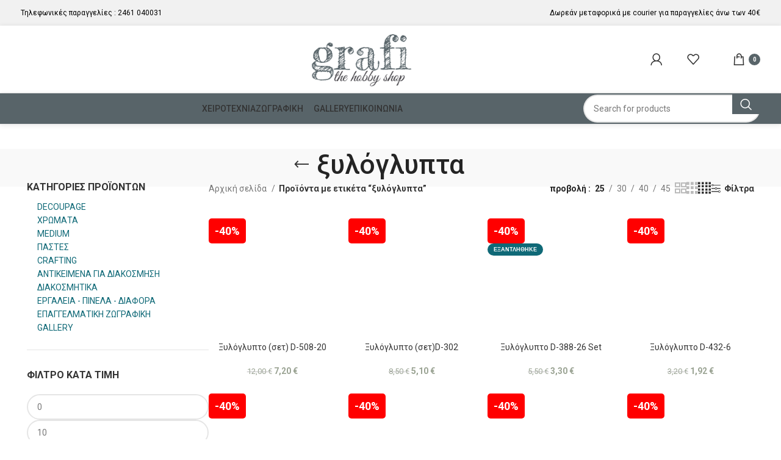

--- FILE ---
content_type: text/html; charset=UTF-8
request_url: https://grafi-shop.gr/product-tag/xyloglypta/
body_size: 36551
content:
<!DOCTYPE html>
<html lang="el">
<head><meta charset="UTF-8"><script>if(navigator.userAgent.match(/MSIE|Internet Explorer/i)||navigator.userAgent.match(/Trident\/7\..*?rv:11/i)){var href=document.location.href;if(!href.match(/[?&]nowprocket/)){if(href.indexOf("?")==-1){if(href.indexOf("#")==-1){document.location.href=href+"?nowprocket=1"}else{document.location.href=href.replace("#","?nowprocket=1#")}}else{if(href.indexOf("#")==-1){document.location.href=href+"&nowprocket=1"}else{document.location.href=href.replace("#","&nowprocket=1#")}}}}</script><script>(()=>{class RocketLazyLoadScripts{constructor(){this.v="1.2.6",this.triggerEvents=["keydown","mousedown","mousemove","touchmove","touchstart","touchend","wheel"],this.userEventHandler=this.t.bind(this),this.touchStartHandler=this.i.bind(this),this.touchMoveHandler=this.o.bind(this),this.touchEndHandler=this.h.bind(this),this.clickHandler=this.u.bind(this),this.interceptedClicks=[],this.interceptedClickListeners=[],this.l(this),window.addEventListener("pageshow",(t=>{this.persisted=t.persisted,this.everythingLoaded&&this.m()})),this.CSPIssue=sessionStorage.getItem("rocketCSPIssue"),document.addEventListener("securitypolicyviolation",(t=>{this.CSPIssue||"script-src-elem"!==t.violatedDirective||"data"!==t.blockedURI||(this.CSPIssue=!0,sessionStorage.setItem("rocketCSPIssue",!0))})),document.addEventListener("DOMContentLoaded",(()=>{this.k()})),this.delayedScripts={normal:[],async:[],defer:[]},this.trash=[],this.allJQueries=[]}p(t){document.hidden?t.t():(this.triggerEvents.forEach((e=>window.addEventListener(e,t.userEventHandler,{passive:!0}))),window.addEventListener("touchstart",t.touchStartHandler,{passive:!0}),window.addEventListener("mousedown",t.touchStartHandler),document.addEventListener("visibilitychange",t.userEventHandler))}_(){this.triggerEvents.forEach((t=>window.removeEventListener(t,this.userEventHandler,{passive:!0}))),document.removeEventListener("visibilitychange",this.userEventHandler)}i(t){"HTML"!==t.target.tagName&&(window.addEventListener("touchend",this.touchEndHandler),window.addEventListener("mouseup",this.touchEndHandler),window.addEventListener("touchmove",this.touchMoveHandler,{passive:!0}),window.addEventListener("mousemove",this.touchMoveHandler),t.target.addEventListener("click",this.clickHandler),this.L(t.target,!0),this.S(t.target,"onclick","rocket-onclick"),this.C())}o(t){window.removeEventListener("touchend",this.touchEndHandler),window.removeEventListener("mouseup",this.touchEndHandler),window.removeEventListener("touchmove",this.touchMoveHandler,{passive:!0}),window.removeEventListener("mousemove",this.touchMoveHandler),t.target.removeEventListener("click",this.clickHandler),this.L(t.target,!1),this.S(t.target,"rocket-onclick","onclick"),this.M()}h(){window.removeEventListener("touchend",this.touchEndHandler),window.removeEventListener("mouseup",this.touchEndHandler),window.removeEventListener("touchmove",this.touchMoveHandler,{passive:!0}),window.removeEventListener("mousemove",this.touchMoveHandler)}u(t){t.target.removeEventListener("click",this.clickHandler),this.L(t.target,!1),this.S(t.target,"rocket-onclick","onclick"),this.interceptedClicks.push(t),t.preventDefault(),t.stopPropagation(),t.stopImmediatePropagation(),this.M()}O(){window.removeEventListener("touchstart",this.touchStartHandler,{passive:!0}),window.removeEventListener("mousedown",this.touchStartHandler),this.interceptedClicks.forEach((t=>{t.target.dispatchEvent(new MouseEvent("click",{view:t.view,bubbles:!0,cancelable:!0}))}))}l(t){EventTarget.prototype.addEventListenerWPRocketBase=EventTarget.prototype.addEventListener,EventTarget.prototype.addEventListener=function(e,i,o){"click"!==e||t.windowLoaded||i===t.clickHandler||t.interceptedClickListeners.push({target:this,func:i,options:o}),(this||window).addEventListenerWPRocketBase(e,i,o)}}L(t,e){this.interceptedClickListeners.forEach((i=>{i.target===t&&(e?t.removeEventListener("click",i.func,i.options):t.addEventListener("click",i.func,i.options))})),t.parentNode!==document.documentElement&&this.L(t.parentNode,e)}D(){return new Promise((t=>{this.P?this.M=t:t()}))}C(){this.P=!0}M(){this.P=!1}S(t,e,i){t.hasAttribute&&t.hasAttribute(e)&&(event.target.setAttribute(i,event.target.getAttribute(e)),event.target.removeAttribute(e))}t(){this._(this),"loading"===document.readyState?document.addEventListener("DOMContentLoaded",this.R.bind(this)):this.R()}k(){let t=[];document.querySelectorAll("script[type=rocketlazyloadscript][data-rocket-src]").forEach((e=>{let i=e.getAttribute("data-rocket-src");if(i&&!i.startsWith("data:")){0===i.indexOf("//")&&(i=location.protocol+i);try{const o=new URL(i).origin;o!==location.origin&&t.push({src:o,crossOrigin:e.crossOrigin||"module"===e.getAttribute("data-rocket-type")})}catch(t){}}})),t=[...new Map(t.map((t=>[JSON.stringify(t),t]))).values()],this.T(t,"preconnect")}async R(){this.lastBreath=Date.now(),this.j(this),this.F(this),this.I(),this.W(),this.q(),await this.A(this.delayedScripts.normal),await this.A(this.delayedScripts.defer),await this.A(this.delayedScripts.async);try{await this.U(),await this.H(this),await this.J()}catch(t){console.error(t)}window.dispatchEvent(new Event("rocket-allScriptsLoaded")),this.everythingLoaded=!0,this.D().then((()=>{this.O()})),this.N()}W(){document.querySelectorAll("script[type=rocketlazyloadscript]").forEach((t=>{t.hasAttribute("data-rocket-src")?t.hasAttribute("async")&&!1!==t.async?this.delayedScripts.async.push(t):t.hasAttribute("defer")&&!1!==t.defer||"module"===t.getAttribute("data-rocket-type")?this.delayedScripts.defer.push(t):this.delayedScripts.normal.push(t):this.delayedScripts.normal.push(t)}))}async B(t){if(await this.G(),!0!==t.noModule||!("noModule"in HTMLScriptElement.prototype))return new Promise((e=>{let i;function o(){(i||t).setAttribute("data-rocket-status","executed"),e()}try{if(navigator.userAgent.indexOf("Firefox/")>0||""===navigator.vendor||this.CSPIssue)i=document.createElement("script"),[...t.attributes].forEach((t=>{let e=t.nodeName;"type"!==e&&("data-rocket-type"===e&&(e="type"),"data-rocket-src"===e&&(e="src"),i.setAttribute(e,t.nodeValue))})),t.text&&(i.text=t.text),i.hasAttribute("src")?(i.addEventListener("load",o),i.addEventListener("error",(function(){i.setAttribute("data-rocket-status","failed-network"),e()})),setTimeout((()=>{i.isConnected||e()}),1)):(i.text=t.text,o()),t.parentNode.replaceChild(i,t);else{const i=t.getAttribute("data-rocket-type"),s=t.getAttribute("data-rocket-src");i?(t.type=i,t.removeAttribute("data-rocket-type")):t.removeAttribute("type"),t.addEventListener("load",o),t.addEventListener("error",(i=>{this.CSPIssue&&i.target.src.startsWith("data:")?(console.log("WPRocket: data-uri blocked by CSP -> fallback"),t.removeAttribute("src"),this.B(t).then(e)):(t.setAttribute("data-rocket-status","failed-network"),e())})),s?(t.removeAttribute("data-rocket-src"),t.src=s):t.src="data:text/javascript;base64,"+window.btoa(unescape(encodeURIComponent(t.text)))}}catch(i){t.setAttribute("data-rocket-status","failed-transform"),e()}}));t.setAttribute("data-rocket-status","skipped")}async A(t){const e=t.shift();return e&&e.isConnected?(await this.B(e),this.A(t)):Promise.resolve()}q(){this.T([...this.delayedScripts.normal,...this.delayedScripts.defer,...this.delayedScripts.async],"preload")}T(t,e){var i=document.createDocumentFragment();t.forEach((t=>{const o=t.getAttribute&&t.getAttribute("data-rocket-src")||t.src;if(o&&!o.startsWith("data:")){const s=document.createElement("link");s.href=o,s.rel=e,"preconnect"!==e&&(s.as="script"),t.getAttribute&&"module"===t.getAttribute("data-rocket-type")&&(s.crossOrigin=!0),t.crossOrigin&&(s.crossOrigin=t.crossOrigin),t.integrity&&(s.integrity=t.integrity),i.appendChild(s),this.trash.push(s)}})),document.head.appendChild(i)}j(t){let e={};function i(i,o){return e[o].eventsToRewrite.indexOf(i)>=0&&!t.everythingLoaded?"rocket-"+i:i}function o(t,o){!function(t){e[t]||(e[t]={originalFunctions:{add:t.addEventListener,remove:t.removeEventListener},eventsToRewrite:[]},t.addEventListener=function(){arguments[0]=i(arguments[0],t),e[t].originalFunctions.add.apply(t,arguments)},t.removeEventListener=function(){arguments[0]=i(arguments[0],t),e[t].originalFunctions.remove.apply(t,arguments)})}(t),e[t].eventsToRewrite.push(o)}function s(e,i){let o=e[i];e[i]=null,Object.defineProperty(e,i,{get:()=>o||function(){},set(s){t.everythingLoaded?o=s:e["rocket"+i]=o=s}})}o(document,"DOMContentLoaded"),o(window,"DOMContentLoaded"),o(window,"load"),o(window,"pageshow"),o(document,"readystatechange"),s(document,"onreadystatechange"),s(window,"onload"),s(window,"onpageshow");try{Object.defineProperty(document,"readyState",{get:()=>t.rocketReadyState,set(e){t.rocketReadyState=e},configurable:!0}),document.readyState="loading"}catch(t){console.log("WPRocket DJE readyState conflict, bypassing")}}F(t){let e;function i(e){return t.everythingLoaded?e:e.split(" ").map((t=>"load"===t||0===t.indexOf("load.")?"rocket-jquery-load":t)).join(" ")}function o(o){function s(t){const e=o.fn[t];o.fn[t]=o.fn.init.prototype[t]=function(){return this[0]===window&&("string"==typeof arguments[0]||arguments[0]instanceof String?arguments[0]=i(arguments[0]):"object"==typeof arguments[0]&&Object.keys(arguments[0]).forEach((t=>{const e=arguments[0][t];delete arguments[0][t],arguments[0][i(t)]=e}))),e.apply(this,arguments),this}}o&&o.fn&&!t.allJQueries.includes(o)&&(o.fn.ready=o.fn.init.prototype.ready=function(e){return t.domReadyFired?e.bind(document)(o):document.addEventListener("rocket-DOMContentLoaded",(()=>e.bind(document)(o))),o([])},s("on"),s("one"),t.allJQueries.push(o)),e=o}o(window.jQuery),Object.defineProperty(window,"jQuery",{get:()=>e,set(t){o(t)}})}async H(t){const e=document.querySelector("script[data-webpack]");e&&(await async function(){return new Promise((t=>{e.addEventListener("load",t),e.addEventListener("error",t)}))}(),await t.K(),await t.H(t))}async U(){this.domReadyFired=!0;try{document.readyState="interactive"}catch(t){}await this.G(),document.dispatchEvent(new Event("rocket-readystatechange")),await this.G(),document.rocketonreadystatechange&&document.rocketonreadystatechange(),await this.G(),document.dispatchEvent(new Event("rocket-DOMContentLoaded")),await this.G(),window.dispatchEvent(new Event("rocket-DOMContentLoaded"))}async J(){try{document.readyState="complete"}catch(t){}await this.G(),document.dispatchEvent(new Event("rocket-readystatechange")),await this.G(),document.rocketonreadystatechange&&document.rocketonreadystatechange(),await this.G(),window.dispatchEvent(new Event("rocket-load")),await this.G(),window.rocketonload&&window.rocketonload(),await this.G(),this.allJQueries.forEach((t=>t(window).trigger("rocket-jquery-load"))),await this.G();const t=new Event("rocket-pageshow");t.persisted=this.persisted,window.dispatchEvent(t),await this.G(),window.rocketonpageshow&&window.rocketonpageshow({persisted:this.persisted}),this.windowLoaded=!0}m(){document.onreadystatechange&&document.onreadystatechange(),window.onload&&window.onload(),window.onpageshow&&window.onpageshow({persisted:this.persisted})}I(){const t=new Map;document.write=document.writeln=function(e){const i=document.currentScript;i||console.error("WPRocket unable to document.write this: "+e);const o=document.createRange(),s=i.parentElement;let n=t.get(i);void 0===n&&(n=i.nextSibling,t.set(i,n));const c=document.createDocumentFragment();o.setStart(c,0),c.appendChild(o.createContextualFragment(e)),s.insertBefore(c,n)}}async G(){Date.now()-this.lastBreath>45&&(await this.K(),this.lastBreath=Date.now())}async K(){return document.hidden?new Promise((t=>setTimeout(t))):new Promise((t=>requestAnimationFrame(t)))}N(){this.trash.forEach((t=>t.remove()))}static run(){const t=new RocketLazyLoadScripts;t.p(t)}}RocketLazyLoadScripts.run()})();</script>
	
	<link rel="profile" href="https://gmpg.org/xfn/11">
	<link rel="pingback" href="https://grafi-shop.gr/xmlrpc.php">

	<meta name='robots' content='index, follow, max-image-preview:large, max-snippet:-1, max-video-preview:-1' />

	<!-- This site is optimized with the Yoast SEO plugin v24.0 - https://yoast.com/wordpress/plugins/seo/ -->
	<title>ξυλόγλυπτα Αρχεία - Grafi</title><link rel="preload" data-rocket-preload as="style" href="https://fonts.googleapis.com/css?family=Roboto%3A400%2C700%2C500%2C100%7CLato%3A400%2C700&#038;display=swap" /><link rel="stylesheet" href="https://fonts.googleapis.com/css?family=Roboto%3A400%2C700%2C500%2C100%7CLato%3A400%2C700&#038;display=swap" media="print" onload="this.media='all'" /><noscript><link rel="stylesheet" href="https://fonts.googleapis.com/css?family=Roboto%3A400%2C700%2C500%2C100%7CLato%3A400%2C700&#038;display=swap" /></noscript>
	<link rel="canonical" href="https://grafi-shop.gr/product-tag/xyloglypta/" />
	<meta property="og:locale" content="el_GR" />
	<meta property="og:type" content="article" />
	<meta property="og:title" content="ξυλόγλυπτα Αρχεία - Grafi" />
	<meta property="og:url" content="https://grafi-shop.gr/product-tag/xyloglypta/" />
	<meta property="og:site_name" content="Grafi" />
	<meta name="twitter:card" content="summary_large_image" />
	<script type="application/ld+json" class="yoast-schema-graph">{"@context":"https://schema.org","@graph":[{"@type":"CollectionPage","@id":"https://grafi-shop.gr/product-tag/xyloglypta/","url":"https://grafi-shop.gr/product-tag/xyloglypta/","name":"ξυλόγλυπτα Αρχεία - Grafi","isPartOf":{"@id":"https://grafi-shop.gr/#website"},"primaryImageOfPage":{"@id":"https://grafi-shop.gr/product-tag/xyloglypta/#primaryimage"},"image":{"@id":"https://grafi-shop.gr/product-tag/xyloglypta/#primaryimage"},"thumbnailUrl":"https://grafi-shop.gr/wp-content/uploads/2023/02/slayt154_min.jpg","breadcrumb":{"@id":"https://grafi-shop.gr/product-tag/xyloglypta/#breadcrumb"},"inLanguage":"el"},{"@type":"ImageObject","inLanguage":"el","@id":"https://grafi-shop.gr/product-tag/xyloglypta/#primaryimage","url":"https://grafi-shop.gr/wp-content/uploads/2023/02/slayt154_min.jpg","contentUrl":"https://grafi-shop.gr/wp-content/uploads/2023/02/slayt154_min.jpg","width":600,"height":600},{"@type":"BreadcrumbList","@id":"https://grafi-shop.gr/product-tag/xyloglypta/#breadcrumb","itemListElement":[{"@type":"ListItem","position":1,"name":"Αρχική","item":"https://grafi-shop.gr/"},{"@type":"ListItem","position":2,"name":"ξυλόγλυπτα"}]},{"@type":"WebSite","@id":"https://grafi-shop.gr/#website","url":"https://grafi-shop.gr/","name":"Grafi hobby shop","description":"The hobby shop","publisher":{"@id":"https://grafi-shop.gr/#organization"},"potentialAction":[{"@type":"SearchAction","target":{"@type":"EntryPoint","urlTemplate":"https://grafi-shop.gr/?s={search_term_string}"},"query-input":{"@type":"PropertyValueSpecification","valueRequired":true,"valueName":"search_term_string"}}],"inLanguage":"el"},{"@type":"Organization","@id":"https://grafi-shop.gr/#organization","name":"Grafi hobby shop","url":"https://grafi-shop.gr/","logo":{"@type":"ImageObject","inLanguage":"el","@id":"https://grafi-shop.gr/#/schema/logo/image/","url":"https://grafi-shop.gr/wp-content/uploads/2022/02/logo-grafi-site-01.png","contentUrl":"https://grafi-shop.gr/wp-content/uploads/2022/02/logo-grafi-site-01.png","width":212,"height":120,"caption":"Grafi hobby shop"},"image":{"@id":"https://grafi-shop.gr/#/schema/logo/image/"}}]}</script>
	<!-- / Yoast SEO plugin. -->


<link rel='dns-prefetch' href='//fonts.googleapis.com' />
<link href='https://fonts.gstatic.com' crossorigin rel='preconnect' />
<link rel="alternate" type="application/rss+xml" title="Ροή RSS &raquo; Grafi" href="https://grafi-shop.gr/feed/" />
<link rel="alternate" type="application/rss+xml" title="Ροή Σχολίων &raquo; Grafi" href="https://grafi-shop.gr/comments/feed/" />
<link rel="alternate" type="application/rss+xml" title="Ροή για Grafi &raquo; ξυλόγλυπτα Ετικέτα" href="https://grafi-shop.gr/product-tag/xyloglypta/feed/" />
<style id='wp-img-auto-sizes-contain-inline-css' type='text/css'>
img:is([sizes=auto i],[sizes^="auto," i]){contain-intrinsic-size:3000px 1500px}
/*# sourceURL=wp-img-auto-sizes-contain-inline-css */
</style>
<link rel='stylesheet' id='bootstrap-css' href='https://grafi-shop.gr/wp-content/themes/woodmart/css/bootstrap-light.min.css?ver=7.6.0' type='text/css' media='all' />
<link rel='stylesheet' id='woodmart-style-css' href='https://grafi-shop.gr/wp-content/themes/woodmart/css/parts/base.min.css?ver=7.6.0' type='text/css' media='all' />
<link rel='stylesheet' id='wd-widget-price-filter-css' href='https://grafi-shop.gr/wp-content/themes/woodmart/css/parts/woo-widget-price-filter.min.css?ver=7.6.0' type='text/css' media='all' />
<style id='woocommerce-inline-inline-css' type='text/css'>
.woocommerce form .form-row .required { visibility: visible; }
/*# sourceURL=woocommerce-inline-inline-css */
</style>
<link data-minify="1" rel='stylesheet' id='mc4wp-form-themes-css' href='https://grafi-shop.gr/wp-content/cache/min/1/wp-content/plugins/mailchimp-for-wp/assets/css/form-themes.css?ver=1768754867' type='text/css' media='all' />
<link data-minify="1" rel='stylesheet' id='js_composer_front-css' href='https://grafi-shop.gr/wp-content/cache/min/1/wp-content/uploads/2024/07/js_composer-1720200201.css?ver=1768754867' type='text/css' media='all' />
<link rel='stylesheet' id='wd-widget-recent-post-comments-css' href='https://grafi-shop.gr/wp-content/themes/woodmart/css/parts/widget-recent-post-comments.min.css?ver=7.6.0' type='text/css' media='all' />
<link rel='stylesheet' id='wd-widget-wd-recent-posts-css' href='https://grafi-shop.gr/wp-content/themes/woodmart/css/parts/widget-wd-recent-posts.min.css?ver=7.6.0' type='text/css' media='all' />
<link rel='stylesheet' id='wd-widget-nav-css' href='https://grafi-shop.gr/wp-content/themes/woodmart/css/parts/widget-nav.min.css?ver=7.6.0' type='text/css' media='all' />
<link rel='stylesheet' id='wd-widget-wd-layered-nav-css' href='https://grafi-shop.gr/wp-content/themes/woodmart/css/parts/woo-widget-wd-layered-nav.min.css?ver=7.6.0' type='text/css' media='all' />
<link rel='stylesheet' id='wd-woo-mod-swatches-base-css' href='https://grafi-shop.gr/wp-content/themes/woodmart/css/parts/woo-mod-swatches-base.min.css?ver=7.6.0' type='text/css' media='all' />
<link rel='stylesheet' id='wd-woo-mod-swatches-filter-css' href='https://grafi-shop.gr/wp-content/themes/woodmart/css/parts/woo-mod-swatches-filter.min.css?ver=7.6.0' type='text/css' media='all' />
<link rel='stylesheet' id='wd-widget-product-cat-css' href='https://grafi-shop.gr/wp-content/themes/woodmart/css/parts/woo-widget-product-cat.min.css?ver=7.6.0' type='text/css' media='all' />
<link rel='stylesheet' id='wd-widget-product-list-css' href='https://grafi-shop.gr/wp-content/themes/woodmart/css/parts/woo-widget-product-list.min.css?ver=7.6.0' type='text/css' media='all' />
<link rel='stylesheet' id='wd-widget-slider-price-filter-css' href='https://grafi-shop.gr/wp-content/themes/woodmart/css/parts/woo-widget-slider-price-filter.min.css?ver=7.6.0' type='text/css' media='all' />
<link rel='stylesheet' id='wd-lazy-loading-css' href='https://grafi-shop.gr/wp-content/themes/woodmart/css/parts/opt-lazy-load.min.css?ver=7.6.0' type='text/css' media='all' />
<link rel='stylesheet' id='wd-wpcf7-css' href='https://grafi-shop.gr/wp-content/themes/woodmart/css/parts/int-wpcf7.min.css?ver=7.6.0' type='text/css' media='all' />
<link rel='stylesheet' id='wd-wpbakery-base-css' href='https://grafi-shop.gr/wp-content/themes/woodmart/css/parts/int-wpb-base.min.css?ver=7.6.0' type='text/css' media='all' />
<link rel='stylesheet' id='wd-wpbakery-base-deprecated-css' href='https://grafi-shop.gr/wp-content/themes/woodmart/css/parts/int-wpb-base-deprecated.min.css?ver=7.6.0' type='text/css' media='all' />
<link rel='stylesheet' id='wd-woocommerce-base-css' href='https://grafi-shop.gr/wp-content/themes/woodmart/css/parts/woocommerce-base.min.css?ver=7.6.0' type='text/css' media='all' />
<link rel='stylesheet' id='wd-mod-star-rating-css' href='https://grafi-shop.gr/wp-content/themes/woodmart/css/parts/mod-star-rating.min.css?ver=7.6.0' type='text/css' media='all' />
<link rel='stylesheet' id='wd-woo-el-track-order-css' href='https://grafi-shop.gr/wp-content/themes/woodmart/css/parts/woo-el-track-order.min.css?ver=7.6.0' type='text/css' media='all' />
<link rel='stylesheet' id='wd-woocommerce-block-notices-css' href='https://grafi-shop.gr/wp-content/themes/woodmart/css/parts/woo-mod-block-notices.min.css?ver=7.6.0' type='text/css' media='all' />
<link rel='stylesheet' id='wd-woo-opt-free-progress-bar-css' href='https://grafi-shop.gr/wp-content/themes/woodmart/css/parts/woo-opt-free-progress-bar.min.css?ver=7.6.0' type='text/css' media='all' />
<link rel='stylesheet' id='wd-woo-mod-progress-bar-css' href='https://grafi-shop.gr/wp-content/themes/woodmart/css/parts/woo-mod-progress-bar.min.css?ver=7.6.0' type='text/css' media='all' />
<link rel='stylesheet' id='wd-widget-active-filters-css' href='https://grafi-shop.gr/wp-content/themes/woodmart/css/parts/woo-widget-active-filters.min.css?ver=7.6.0' type='text/css' media='all' />
<link rel='stylesheet' id='wd-woo-shop-predefined-css' href='https://grafi-shop.gr/wp-content/themes/woodmart/css/parts/woo-shop-predefined.min.css?ver=7.6.0' type='text/css' media='all' />
<link rel='stylesheet' id='wd-woo-shop-el-products-per-page-css' href='https://grafi-shop.gr/wp-content/themes/woodmart/css/parts/woo-shop-el-products-per-page.min.css?ver=7.6.0' type='text/css' media='all' />
<link rel='stylesheet' id='wd-woo-shop-page-title-css' href='https://grafi-shop.gr/wp-content/themes/woodmart/css/parts/woo-shop-page-title.min.css?ver=7.6.0' type='text/css' media='all' />
<link rel='stylesheet' id='wd-woo-mod-shop-loop-head-css' href='https://grafi-shop.gr/wp-content/themes/woodmart/css/parts/woo-mod-shop-loop-head.min.css?ver=7.6.0' type='text/css' media='all' />
<link rel='stylesheet' id='wd-woo-shop-el-products-view-css' href='https://grafi-shop.gr/wp-content/themes/woodmart/css/parts/woo-shop-el-products-view.min.css?ver=7.6.0' type='text/css' media='all' />
<link rel='stylesheet' id='wd-opt-carousel-disable-css' href='https://grafi-shop.gr/wp-content/themes/woodmart/css/parts/opt-carousel-disable.min.css?ver=7.6.0' type='text/css' media='all' />
<link rel='stylesheet' id='child-style-css' href='https://grafi-shop.gr/wp-content/themes/woodmart-child/style.css?ver=7.6.0' type='text/css' media='all' />
<link rel='stylesheet' id='wd-header-base-css' href='https://grafi-shop.gr/wp-content/themes/woodmart/css/parts/header-base.min.css?ver=7.6.0' type='text/css' media='all' />
<link rel='stylesheet' id='wd-mod-tools-css' href='https://grafi-shop.gr/wp-content/themes/woodmart/css/parts/mod-tools.min.css?ver=7.6.0' type='text/css' media='all' />
<link rel='stylesheet' id='wd-header-elements-base-css' href='https://grafi-shop.gr/wp-content/themes/woodmart/css/parts/header-el-base.min.css?ver=7.6.0' type='text/css' media='all' />
<link rel='stylesheet' id='wd-social-icons-css' href='https://grafi-shop.gr/wp-content/themes/woodmart/css/parts/el-social-icons.min.css?ver=7.6.0' type='text/css' media='all' />
<link rel='stylesheet' id='wd-header-my-account-dropdown-css' href='https://grafi-shop.gr/wp-content/themes/woodmart/css/parts/header-el-my-account-dropdown.min.css?ver=7.6.0' type='text/css' media='all' />
<link rel='stylesheet' id='wd-woo-mod-login-form-css' href='https://grafi-shop.gr/wp-content/themes/woodmart/css/parts/woo-mod-login-form.min.css?ver=7.6.0' type='text/css' media='all' />
<link rel='stylesheet' id='wd-header-my-account-css' href='https://grafi-shop.gr/wp-content/themes/woodmart/css/parts/header-el-my-account.min.css?ver=7.6.0' type='text/css' media='all' />
<link rel='stylesheet' id='wd-woo-mod-quantity-css' href='https://grafi-shop.gr/wp-content/themes/woodmart/css/parts/woo-mod-quantity.min.css?ver=7.6.0' type='text/css' media='all' />
<link rel='stylesheet' id='wd-header-cart-css' href='https://grafi-shop.gr/wp-content/themes/woodmart/css/parts/header-el-cart.min.css?ver=7.6.0' type='text/css' media='all' />
<link rel='stylesheet' id='wd-widget-shopping-cart-css' href='https://grafi-shop.gr/wp-content/themes/woodmart/css/parts/woo-widget-shopping-cart.min.css?ver=7.6.0' type='text/css' media='all' />
<link rel='stylesheet' id='wd-header-mobile-nav-dropdown-css' href='https://grafi-shop.gr/wp-content/themes/woodmart/css/parts/header-el-mobile-nav-dropdown.min.css?ver=7.6.0' type='text/css' media='all' />
<link rel='stylesheet' id='wd-header-cart-side-css' href='https://grafi-shop.gr/wp-content/themes/woodmart/css/parts/header-el-cart-side.min.css?ver=7.6.0' type='text/css' media='all' />
<link rel='stylesheet' id='wd-info-box-css' href='https://grafi-shop.gr/wp-content/themes/woodmart/css/parts/el-info-box.min.css?ver=7.6.0' type='text/css' media='all' />
<link rel='stylesheet' id='wd-header-search-css' href='https://grafi-shop.gr/wp-content/themes/woodmart/css/parts/header-el-search.min.css?ver=7.6.0' type='text/css' media='all' />
<link rel='stylesheet' id='wd-header-search-form-css' href='https://grafi-shop.gr/wp-content/themes/woodmart/css/parts/header-el-search-form.min.css?ver=7.6.0' type='text/css' media='all' />
<link rel='stylesheet' id='wd-wd-search-results-css' href='https://grafi-shop.gr/wp-content/themes/woodmart/css/parts/wd-search-results.min.css?ver=7.6.0' type='text/css' media='all' />
<link rel='stylesheet' id='wd-wd-search-form-css' href='https://grafi-shop.gr/wp-content/themes/woodmart/css/parts/wd-search-form.min.css?ver=7.6.0' type='text/css' media='all' />
<link rel='stylesheet' id='wd-page-title-css' href='https://grafi-shop.gr/wp-content/themes/woodmart/css/parts/page-title.min.css?ver=7.6.0' type='text/css' media='all' />
<link rel='stylesheet' id='wd-off-canvas-sidebar-css' href='https://grafi-shop.gr/wp-content/themes/woodmart/css/parts/opt-off-canvas-sidebar.min.css?ver=7.6.0' type='text/css' media='all' />
<link rel='stylesheet' id='wd-woo-mod-swatches-style-1-css' href='https://grafi-shop.gr/wp-content/themes/woodmart/css/parts/woo-mod-swatches-style-1.min.css?ver=7.6.0' type='text/css' media='all' />
<link rel='stylesheet' id='wd-shop-filter-area-css' href='https://grafi-shop.gr/wp-content/themes/woodmart/css/parts/woo-shop-el-filters-area.min.css?ver=7.6.0' type='text/css' media='all' />
<link rel='stylesheet' id='wd-woo-shop-el-order-by-css' href='https://grafi-shop.gr/wp-content/themes/woodmart/css/parts/woo-shop-el-order-by.min.css?ver=7.6.0' type='text/css' media='all' />
<link rel='stylesheet' id='wd-product-loop-css' href='https://grafi-shop.gr/wp-content/themes/woodmart/css/parts/woo-product-loop.min.css?ver=7.6.0' type='text/css' media='all' />
<link rel='stylesheet' id='wd-product-loop-icons-css' href='https://grafi-shop.gr/wp-content/themes/woodmart/css/parts/woo-product-loop-icons.min.css?ver=7.6.0' type='text/css' media='all' />
<link rel='stylesheet' id='wd-categories-loop-default-css' href='https://grafi-shop.gr/wp-content/themes/woodmart/css/parts/woo-categories-loop-default-old.min.css?ver=7.6.0' type='text/css' media='all' />
<link rel='stylesheet' id='wd-woo-categories-loop-css' href='https://grafi-shop.gr/wp-content/themes/woodmart/css/parts/woo-categories-loop.min.css?ver=7.6.0' type='text/css' media='all' />
<link rel='stylesheet' id='wd-categories-loop-css' href='https://grafi-shop.gr/wp-content/themes/woodmart/css/parts/woo-categories-loop-old.min.css?ver=7.6.0' type='text/css' media='all' />
<link rel='stylesheet' id='wd-sticky-loader-css' href='https://grafi-shop.gr/wp-content/themes/woodmart/css/parts/mod-sticky-loader.min.css?ver=7.6.0' type='text/css' media='all' />
<link rel='stylesheet' id='wd-woo-mod-product-labels-css' href='https://grafi-shop.gr/wp-content/themes/woodmart/css/parts/woo-mod-product-labels.min.css?ver=7.6.0' type='text/css' media='all' />
<link rel='stylesheet' id='wd-mfp-popup-css' href='https://grafi-shop.gr/wp-content/themes/woodmart/css/parts/lib-magnific-popup.min.css?ver=7.6.0' type='text/css' media='all' />
<link rel='stylesheet' id='wd-footer-base-css' href='https://grafi-shop.gr/wp-content/themes/woodmart/css/parts/footer-base.min.css?ver=7.6.0' type='text/css' media='all' />
<link rel='stylesheet' id='wd-text-block-css' href='https://grafi-shop.gr/wp-content/themes/woodmart/css/parts/el-text-block.min.css?ver=7.6.0' type='text/css' media='all' />
<link rel='stylesheet' id='wd-list-css' href='https://grafi-shop.gr/wp-content/themes/woodmart/css/parts/el-list.min.css?ver=7.6.0' type='text/css' media='all' />
<link rel='stylesheet' id='wd-mc4wp-css' href='https://grafi-shop.gr/wp-content/themes/woodmart/css/parts/int-mc4wp.min.css?ver=7.6.0' type='text/css' media='all' />
<link rel='stylesheet' id='wd-scroll-top-css' href='https://grafi-shop.gr/wp-content/themes/woodmart/css/parts/opt-scrolltotop.min.css?ver=7.6.0' type='text/css' media='all' />
<link data-minify="1" rel='stylesheet' id='xts-style-theme_settings_default-css' href='https://grafi-shop.gr/wp-content/cache/min/1/wp-content/uploads/2025/01/xts-theme_settings_default-1735900594.css?ver=1768754868' type='text/css' media='all' />

<script type="rocketlazyloadscript" data-rocket-type="text/javascript" data-rocket-src="https://grafi-shop.gr/wp-includes/js/jquery/jquery.min.js?ver=3.7.1" id="jquery-core-js" data-rocket-defer defer></script>
<script type="text/javascript" id="print-invoices-packing-slip-labels-for-woocommerce_public-js-extra">
/* <![CDATA[ */
var wf_pklist_params_public = {"show_document_preview":"No","document_access_type":"logged_in","is_user_logged_in":"","msgs":{"invoice_number_prompt_free_order":"\u2018Generate invoice for free orders\u2019 is disabled in Invoice settings \u003E Advanced. You are attempting to generate invoice for this free order. Proceed?","creditnote_number_prompt":"Refund in this order seems not having credit number yet. Do you want to manually generate one ?","invoice_number_prompt_no_from_addr":"Please fill the `from address` in the plugin's general settings.","invoice_title_prompt":"Invoice","invoice_number_prompt":"number has not been generated yet. Do you want to manually generate one ?","pop_dont_show_again":false,"request_error":"Request error.","error_loading_data":"Error loading data.","min_value_error":"minimum value should be","generating_document_text":"Generating document...","new_tab_open_error":"Failed to open new tab. Please check your browser settings."}};
//# sourceURL=print-invoices-packing-slip-labels-for-woocommerce_public-js-extra
/* ]]> */
</script>
<script type="rocketlazyloadscript" data-minify="1" data-rocket-type="text/javascript" data-rocket-src="https://grafi-shop.gr/wp-content/cache/min/1/wp-content/plugins/print-invoices-packing-slip-labels-for-woocommerce/public/js/wf-woocommerce-packing-list-public.js?ver=1768754868" id="print-invoices-packing-slip-labels-for-woocommerce_public-js" data-rocket-defer defer></script>
<script type="rocketlazyloadscript" data-rocket-type="text/javascript" data-rocket-src="https://grafi-shop.gr/wp-content/plugins/woocommerce/assets/js/jquery-blockui/jquery.blockUI.min.js?ver=2.7.0-wc.9.4.4" id="jquery-blockui-js" data-wp-strategy="defer" data-rocket-defer defer></script>
<script type="text/javascript" id="wc-add-to-cart-js-extra">
/* <![CDATA[ */
var wc_add_to_cart_params = {"ajax_url":"/wp-admin/admin-ajax.php","wc_ajax_url":"/?wc-ajax=%%endpoint%%","i18n_view_cart":"\u039a\u03b1\u03bb\u03ac\u03b8\u03b9","cart_url":"https://grafi-shop.gr/cart/","is_cart":"","cart_redirect_after_add":"no"};
//# sourceURL=wc-add-to-cart-js-extra
/* ]]> */
</script>
<script type="rocketlazyloadscript" data-rocket-type="text/javascript" data-rocket-src="https://grafi-shop.gr/wp-content/plugins/woocommerce/assets/js/frontend/add-to-cart.min.js?ver=9.4.4" id="wc-add-to-cart-js" data-wp-strategy="defer" data-rocket-defer defer></script>
<script type="rocketlazyloadscript" data-rocket-type="text/javascript" data-rocket-src="https://grafi-shop.gr/wp-content/plugins/woocommerce/assets/js/js-cookie/js.cookie.min.js?ver=2.1.4-wc.9.4.4" id="js-cookie-js" defer="defer" data-wp-strategy="defer"></script>
<script type="text/javascript" id="woocommerce-js-extra">
/* <![CDATA[ */
var woocommerce_params = {"ajax_url":"/wp-admin/admin-ajax.php","wc_ajax_url":"/?wc-ajax=%%endpoint%%"};
//# sourceURL=woocommerce-js-extra
/* ]]> */
</script>
<script type="rocketlazyloadscript" data-rocket-type="text/javascript" data-rocket-src="https://grafi-shop.gr/wp-content/plugins/woocommerce/assets/js/frontend/woocommerce.min.js?ver=9.4.4" id="woocommerce-js" defer="defer" data-wp-strategy="defer"></script>
<script type="rocketlazyloadscript" data-minify="1" data-rocket-type="text/javascript" data-rocket-src="https://grafi-shop.gr/wp-content/cache/min/1/wp-content/plugins/js_composer/assets/js/vendors/woocommerce-add-to-cart.js?ver=1768754868" id="vc_woocommerce-add-to-cart-js-js" data-rocket-defer defer></script>
<script type="rocketlazyloadscript" data-rocket-type="text/javascript" data-rocket-src="https://grafi-shop.gr/wp-content/themes/woodmart/js/libs/device.min.js?ver=7.6.0" id="wd-device-library-js" data-rocket-defer defer></script>
<script type="rocketlazyloadscript" data-rocket-type="text/javascript" data-rocket-src="https://grafi-shop.gr/wp-content/themes/woodmart/js/scripts/global/scrollBar.min.js?ver=7.6.0" id="wd-scrollbar-js" data-rocket-defer defer></script>
<script type="rocketlazyloadscript"></script><link rel="https://api.w.org/" href="https://grafi-shop.gr/wp-json/" /><link rel="alternate" title="JSON" type="application/json" href="https://grafi-shop.gr/wp-json/wp/v2/product_tag/893" /><link rel="EditURI" type="application/rsd+xml" title="RSD" href="https://grafi-shop.gr/xmlrpc.php?rsd" />
<meta name="generator" content="WordPress 6.9" />
<meta name="generator" content="WooCommerce 9.4.4" />
					<meta name="viewport" content="width=device-width, initial-scale=1.0, maximum-scale=1.0, user-scalable=no">
										<noscript><style>.woocommerce-product-gallery{ opacity: 1 !important; }</style></noscript>
	<style type="text/css">.recentcomments a{display:inline !important;padding:0 !important;margin:0 !important;}</style><meta name="generator" content="Powered by WPBakery Page Builder - drag and drop page builder for WordPress."/>
<style class='wp-fonts-local' type='text/css'>
@font-face{font-family:Inter;font-style:normal;font-weight:300 900;font-display:fallback;src:url('https://grafi-shop.gr/wp-content/plugins/woocommerce/assets/fonts/Inter-VariableFont_slnt,wght.woff2') format('woff2');font-stretch:normal;}
@font-face{font-family:Cardo;font-style:normal;font-weight:400;font-display:fallback;src:url('https://grafi-shop.gr/wp-content/plugins/woocommerce/assets/fonts/cardo_normal_400.woff2') format('woff2');}
</style>
<link rel="icon" href="https://grafi-shop.gr/wp-content/uploads/2022/02/logo-grafi-site-01-150x120.png" sizes="32x32" />
<link rel="icon" href="https://grafi-shop.gr/wp-content/uploads/2022/02/logo-grafi-site-01.png" sizes="192x192" />
<link rel="apple-touch-icon" href="https://grafi-shop.gr/wp-content/uploads/2022/02/logo-grafi-site-01.png" />
<meta name="msapplication-TileImage" content="https://grafi-shop.gr/wp-content/uploads/2022/02/logo-grafi-site-01.png" />
		<style type="text/css" id="wp-custom-css">
			
.woocommerce span.onsale {
    background-color: #ff0000; /* Αλλαγή χρώματος φόντου */
    color: #ffffff; /* Αλλαγή χρώματος κειμένου */
    font-size: 18px; /* Αλλαγή μεγέθους γραμματοσειράς */
    padding: 10px;
    border-radius: 5px;
}

/* Αλλαγή του χρώματος των τιμών στις σελίδες καταλόγου προϊόντων */
.woocommerce ul.products li.product .price, 
.woocommerce-page ul.products li.product .price,
.woocommerce span.woocommerce-Price-amount {
    color: #9AA393; /* Αντικατάστησε με το επιθυμητό χρώμα */
}
		</style>
		<style>
		
		</style><noscript><style> .wpb_animate_when_almost_visible { opacity: 1; }</style></noscript>			<style id="wd-style-header_232336-css" data-type="wd-style-header_232336">
				:root{
	--wd-top-bar-h: 42px;
	--wd-top-bar-sm-h: 38px;
	--wd-top-bar-sticky-h: .00001px;
	--wd-top-bar-brd-w: .00001px;

	--wd-header-general-h: 110px;
	--wd-header-general-sm-h: 60px;
	--wd-header-general-sticky-h: .00001px;
	--wd-header-general-brd-w: 1px;

	--wd-header-bottom-h: 50px;
	--wd-header-bottom-sm-h: .00001px;
	--wd-header-bottom-sticky-h: .00001px;
	--wd-header-bottom-brd-w: 1px;

	--wd-header-clone-h: 60px;

	--wd-header-brd-w: calc(var(--wd-top-bar-brd-w) + var(--wd-header-general-brd-w) + var(--wd-header-bottom-brd-w));
	--wd-header-h: calc(var(--wd-top-bar-h) + var(--wd-header-general-h) + var(--wd-header-bottom-h) + var(--wd-header-brd-w));
	--wd-header-sticky-h: calc(var(--wd-top-bar-sticky-h) + var(--wd-header-general-sticky-h) + var(--wd-header-bottom-sticky-h) + var(--wd-header-clone-h) + var(--wd-header-brd-w));
	--wd-header-sm-h: calc(var(--wd-top-bar-sm-h) + var(--wd-header-general-sm-h) + var(--wd-header-bottom-sm-h) + var(--wd-header-brd-w));
}

.whb-top-bar .wd-dropdown {
	margin-top: 1px;
}

.whb-top-bar .wd-dropdown:after {
	height: 11px;
}




:root:has(.whb-general-header.whb-border-boxed) {
	--wd-header-general-brd-w: .00001px;
}

@media (max-width: 1024px) {
:root:has(.whb-general-header.whb-hidden-mobile) {
	--wd-header-general-brd-w: .00001px;
}
}

:root:has(.whb-header-bottom.whb-border-boxed) {
	--wd-header-bottom-brd-w: .00001px;
}

@media (max-width: 1024px) {
:root:has(.whb-header-bottom.whb-hidden-mobile) {
	--wd-header-bottom-brd-w: .00001px;
}
}

.whb-header-bottom .wd-dropdown {
	margin-top: 5px;
}

.whb-header-bottom .wd-dropdown:after {
	height: 15px;
}


.whb-clone.whb-sticked .wd-dropdown:not(.sub-sub-menu) {
	margin-top: 10px;
}

.whb-clone.whb-sticked .wd-dropdown:not(.sub-sub-menu):after {
	height: 20px;
}

		
.whb-top-bar {
	background-color: rgba(241, 241, 241, 1);
}

.whb-po3468y8zsjk73xbci87.info-box-wrapper div.wd-info-box {
	--ib-icon-sp: 10px;
}
.whb-general-header {
	border-color: rgba(232, 232, 232, 1);border-bottom-width: 1px;border-bottom-style: solid;
}

.whb-9x1ytaxq7aphtb3npidp .searchform {
	--wd-form-height: 46px;
}
.whb-header-bottom {
	background-color: rgba(88, 100, 105, 1);border-color: rgba(232, 232, 232, 1);border-bottom-width: 1px;border-bottom-style: solid;
}
			</style>
			<style id='wp-block-group-inline-css' type='text/css'>
.wp-block-group{box-sizing:border-box}:where(.wp-block-group.wp-block-group-is-layout-constrained){position:relative}
/*# sourceURL=https://grafi-shop.gr/wp-includes/blocks/group/style.min.css */
</style>
<style id='wp-block-paragraph-inline-css' type='text/css'>
.is-small-text{font-size:.875em}.is-regular-text{font-size:1em}.is-large-text{font-size:2.25em}.is-larger-text{font-size:3em}.has-drop-cap:not(:focus):first-letter{float:left;font-size:8.4em;font-style:normal;font-weight:100;line-height:.68;margin:.05em .1em 0 0;text-transform:uppercase}body.rtl .has-drop-cap:not(:focus):first-letter{float:none;margin-left:.1em}p.has-drop-cap.has-background{overflow:hidden}:root :where(p.has-background){padding:1.25em 2.375em}:where(p.has-text-color:not(.has-link-color)) a{color:inherit}p.has-text-align-left[style*="writing-mode:vertical-lr"],p.has-text-align-right[style*="writing-mode:vertical-rl"]{rotate:180deg}
/*# sourceURL=https://grafi-shop.gr/wp-includes/blocks/paragraph/style.min.css */
</style>
<style id='global-styles-inline-css' type='text/css'>
:root{--wp--preset--aspect-ratio--square: 1;--wp--preset--aspect-ratio--4-3: 4/3;--wp--preset--aspect-ratio--3-4: 3/4;--wp--preset--aspect-ratio--3-2: 3/2;--wp--preset--aspect-ratio--2-3: 2/3;--wp--preset--aspect-ratio--16-9: 16/9;--wp--preset--aspect-ratio--9-16: 9/16;--wp--preset--color--black: #000000;--wp--preset--color--cyan-bluish-gray: #abb8c3;--wp--preset--color--white: #ffffff;--wp--preset--color--pale-pink: #f78da7;--wp--preset--color--vivid-red: #cf2e2e;--wp--preset--color--luminous-vivid-orange: #ff6900;--wp--preset--color--luminous-vivid-amber: #fcb900;--wp--preset--color--light-green-cyan: #7bdcb5;--wp--preset--color--vivid-green-cyan: #00d084;--wp--preset--color--pale-cyan-blue: #8ed1fc;--wp--preset--color--vivid-cyan-blue: #0693e3;--wp--preset--color--vivid-purple: #9b51e0;--wp--preset--gradient--vivid-cyan-blue-to-vivid-purple: linear-gradient(135deg,rgb(6,147,227) 0%,rgb(155,81,224) 100%);--wp--preset--gradient--light-green-cyan-to-vivid-green-cyan: linear-gradient(135deg,rgb(122,220,180) 0%,rgb(0,208,130) 100%);--wp--preset--gradient--luminous-vivid-amber-to-luminous-vivid-orange: linear-gradient(135deg,rgb(252,185,0) 0%,rgb(255,105,0) 100%);--wp--preset--gradient--luminous-vivid-orange-to-vivid-red: linear-gradient(135deg,rgb(255,105,0) 0%,rgb(207,46,46) 100%);--wp--preset--gradient--very-light-gray-to-cyan-bluish-gray: linear-gradient(135deg,rgb(238,238,238) 0%,rgb(169,184,195) 100%);--wp--preset--gradient--cool-to-warm-spectrum: linear-gradient(135deg,rgb(74,234,220) 0%,rgb(151,120,209) 20%,rgb(207,42,186) 40%,rgb(238,44,130) 60%,rgb(251,105,98) 80%,rgb(254,248,76) 100%);--wp--preset--gradient--blush-light-purple: linear-gradient(135deg,rgb(255,206,236) 0%,rgb(152,150,240) 100%);--wp--preset--gradient--blush-bordeaux: linear-gradient(135deg,rgb(254,205,165) 0%,rgb(254,45,45) 50%,rgb(107,0,62) 100%);--wp--preset--gradient--luminous-dusk: linear-gradient(135deg,rgb(255,203,112) 0%,rgb(199,81,192) 50%,rgb(65,88,208) 100%);--wp--preset--gradient--pale-ocean: linear-gradient(135deg,rgb(255,245,203) 0%,rgb(182,227,212) 50%,rgb(51,167,181) 100%);--wp--preset--gradient--electric-grass: linear-gradient(135deg,rgb(202,248,128) 0%,rgb(113,206,126) 100%);--wp--preset--gradient--midnight: linear-gradient(135deg,rgb(2,3,129) 0%,rgb(40,116,252) 100%);--wp--preset--font-size--small: 13px;--wp--preset--font-size--medium: 20px;--wp--preset--font-size--large: 36px;--wp--preset--font-size--x-large: 42px;--wp--preset--font-family--inter: "Inter", sans-serif;--wp--preset--font-family--cardo: Cardo;--wp--preset--spacing--20: 0.44rem;--wp--preset--spacing--30: 0.67rem;--wp--preset--spacing--40: 1rem;--wp--preset--spacing--50: 1.5rem;--wp--preset--spacing--60: 2.25rem;--wp--preset--spacing--70: 3.38rem;--wp--preset--spacing--80: 5.06rem;--wp--preset--shadow--natural: 6px 6px 9px rgba(0, 0, 0, 0.2);--wp--preset--shadow--deep: 12px 12px 50px rgba(0, 0, 0, 0.4);--wp--preset--shadow--sharp: 6px 6px 0px rgba(0, 0, 0, 0.2);--wp--preset--shadow--outlined: 6px 6px 0px -3px rgb(255, 255, 255), 6px 6px rgb(0, 0, 0);--wp--preset--shadow--crisp: 6px 6px 0px rgb(0, 0, 0);}:where(.is-layout-flex){gap: 0.5em;}:where(.is-layout-grid){gap: 0.5em;}body .is-layout-flex{display: flex;}.is-layout-flex{flex-wrap: wrap;align-items: center;}.is-layout-flex > :is(*, div){margin: 0;}body .is-layout-grid{display: grid;}.is-layout-grid > :is(*, div){margin: 0;}:where(.wp-block-columns.is-layout-flex){gap: 2em;}:where(.wp-block-columns.is-layout-grid){gap: 2em;}:where(.wp-block-post-template.is-layout-flex){gap: 1.25em;}:where(.wp-block-post-template.is-layout-grid){gap: 1.25em;}.has-black-color{color: var(--wp--preset--color--black) !important;}.has-cyan-bluish-gray-color{color: var(--wp--preset--color--cyan-bluish-gray) !important;}.has-white-color{color: var(--wp--preset--color--white) !important;}.has-pale-pink-color{color: var(--wp--preset--color--pale-pink) !important;}.has-vivid-red-color{color: var(--wp--preset--color--vivid-red) !important;}.has-luminous-vivid-orange-color{color: var(--wp--preset--color--luminous-vivid-orange) !important;}.has-luminous-vivid-amber-color{color: var(--wp--preset--color--luminous-vivid-amber) !important;}.has-light-green-cyan-color{color: var(--wp--preset--color--light-green-cyan) !important;}.has-vivid-green-cyan-color{color: var(--wp--preset--color--vivid-green-cyan) !important;}.has-pale-cyan-blue-color{color: var(--wp--preset--color--pale-cyan-blue) !important;}.has-vivid-cyan-blue-color{color: var(--wp--preset--color--vivid-cyan-blue) !important;}.has-vivid-purple-color{color: var(--wp--preset--color--vivid-purple) !important;}.has-black-background-color{background-color: var(--wp--preset--color--black) !important;}.has-cyan-bluish-gray-background-color{background-color: var(--wp--preset--color--cyan-bluish-gray) !important;}.has-white-background-color{background-color: var(--wp--preset--color--white) !important;}.has-pale-pink-background-color{background-color: var(--wp--preset--color--pale-pink) !important;}.has-vivid-red-background-color{background-color: var(--wp--preset--color--vivid-red) !important;}.has-luminous-vivid-orange-background-color{background-color: var(--wp--preset--color--luminous-vivid-orange) !important;}.has-luminous-vivid-amber-background-color{background-color: var(--wp--preset--color--luminous-vivid-amber) !important;}.has-light-green-cyan-background-color{background-color: var(--wp--preset--color--light-green-cyan) !important;}.has-vivid-green-cyan-background-color{background-color: var(--wp--preset--color--vivid-green-cyan) !important;}.has-pale-cyan-blue-background-color{background-color: var(--wp--preset--color--pale-cyan-blue) !important;}.has-vivid-cyan-blue-background-color{background-color: var(--wp--preset--color--vivid-cyan-blue) !important;}.has-vivid-purple-background-color{background-color: var(--wp--preset--color--vivid-purple) !important;}.has-black-border-color{border-color: var(--wp--preset--color--black) !important;}.has-cyan-bluish-gray-border-color{border-color: var(--wp--preset--color--cyan-bluish-gray) !important;}.has-white-border-color{border-color: var(--wp--preset--color--white) !important;}.has-pale-pink-border-color{border-color: var(--wp--preset--color--pale-pink) !important;}.has-vivid-red-border-color{border-color: var(--wp--preset--color--vivid-red) !important;}.has-luminous-vivid-orange-border-color{border-color: var(--wp--preset--color--luminous-vivid-orange) !important;}.has-luminous-vivid-amber-border-color{border-color: var(--wp--preset--color--luminous-vivid-amber) !important;}.has-light-green-cyan-border-color{border-color: var(--wp--preset--color--light-green-cyan) !important;}.has-vivid-green-cyan-border-color{border-color: var(--wp--preset--color--vivid-green-cyan) !important;}.has-pale-cyan-blue-border-color{border-color: var(--wp--preset--color--pale-cyan-blue) !important;}.has-vivid-cyan-blue-border-color{border-color: var(--wp--preset--color--vivid-cyan-blue) !important;}.has-vivid-purple-border-color{border-color: var(--wp--preset--color--vivid-purple) !important;}.has-vivid-cyan-blue-to-vivid-purple-gradient-background{background: var(--wp--preset--gradient--vivid-cyan-blue-to-vivid-purple) !important;}.has-light-green-cyan-to-vivid-green-cyan-gradient-background{background: var(--wp--preset--gradient--light-green-cyan-to-vivid-green-cyan) !important;}.has-luminous-vivid-amber-to-luminous-vivid-orange-gradient-background{background: var(--wp--preset--gradient--luminous-vivid-amber-to-luminous-vivid-orange) !important;}.has-luminous-vivid-orange-to-vivid-red-gradient-background{background: var(--wp--preset--gradient--luminous-vivid-orange-to-vivid-red) !important;}.has-very-light-gray-to-cyan-bluish-gray-gradient-background{background: var(--wp--preset--gradient--very-light-gray-to-cyan-bluish-gray) !important;}.has-cool-to-warm-spectrum-gradient-background{background: var(--wp--preset--gradient--cool-to-warm-spectrum) !important;}.has-blush-light-purple-gradient-background{background: var(--wp--preset--gradient--blush-light-purple) !important;}.has-blush-bordeaux-gradient-background{background: var(--wp--preset--gradient--blush-bordeaux) !important;}.has-luminous-dusk-gradient-background{background: var(--wp--preset--gradient--luminous-dusk) !important;}.has-pale-ocean-gradient-background{background: var(--wp--preset--gradient--pale-ocean) !important;}.has-electric-grass-gradient-background{background: var(--wp--preset--gradient--electric-grass) !important;}.has-midnight-gradient-background{background: var(--wp--preset--gradient--midnight) !important;}.has-small-font-size{font-size: var(--wp--preset--font-size--small) !important;}.has-medium-font-size{font-size: var(--wp--preset--font-size--medium) !important;}.has-large-font-size{font-size: var(--wp--preset--font-size--large) !important;}.has-x-large-font-size{font-size: var(--wp--preset--font-size--x-large) !important;}
/*# sourceURL=global-styles-inline-css */
</style>
<style id='woodmart-inline-css-inline-css' type='text/css'>
#wd-64088853f1ff5 .wd-icon {color: #333333;}
/*# sourceURL=woodmart-inline-css-inline-css */
</style>
</head>

<body class="archive tax-product_tag term-xyloglypta term-893 wp-theme-woodmart wp-child-theme-woodmart-child theme-woodmart woocommerce woocommerce-page woocommerce-no-js wrapper-full-width  categories-accordion-on woodmart-archive-shop woodmart-ajax-shop-on offcanvas-sidebar-mobile offcanvas-sidebar-tablet wpb-js-composer js-comp-ver-7.9 vc_responsive">
			<script type="rocketlazyloadscript" data-rocket-type="text/javascript" id="wd-flicker-fix">// Flicker fix.</script>	
	
	<div data-rocket-location-hash="b24b512644cc60774aceb00b9d24fd44" class="website-wrapper">
									<header data-rocket-location-hash="2c920341acfe8622a86392c27df7256a" class="whb-header whb-header_232336 whb-sticky-shadow whb-scroll-slide whb-sticky-clone whb-hide-on-scroll">
					<div data-rocket-location-hash="bbe49e9e3df14a896b564b3512d39a74" class="whb-main-header">
	
<div class="whb-row whb-top-bar whb-not-sticky-row whb-with-bg whb-without-border whb-color-light whb-flex-flex-middle">
	<div data-rocket-location-hash="c2b2a1461d8b94e639cd80a05325878c" class="container">
		<div class="whb-flex-row whb-top-bar-inner">
			<div class="whb-column whb-col-left whb-visible-lg">
	
<div class="wd-header-text set-cont-mb-s reset-last-child "><span style="color: #000000;">Τηλεφωνικές παραγγελίες : <a style="color: #000000;" href="tel:6031112298">2461 040031</a></span></div>
</div>
<div class="whb-column whb-col-center whb-visible-lg whb-empty-column">
	</div>
<div class="whb-column whb-col-right whb-visible-lg">
	
<div class="wd-header-text set-cont-mb-s reset-last-child "><p style="text-align: right;"><span style="color: #000000;">Δωρεάν μεταφορικά με courier για παραγγελίες άνω των 40€</span></p></div>
</div>
<div class="whb-column whb-col-mobile whb-hidden-lg">
	
			<div class=" wd-social-icons  icons-design-default icons-size-default color-scheme-light social-share social-form-circle text-center">

				
									<a rel="noopener noreferrer nofollow" href="https://www.facebook.com/sharer/sharer.php?u=https://grafi-shop.gr/product/xyloglypto-d-508-20/" target="_blank" class=" wd-social-icon social-facebook" aria-label="Facebook social link">
						<span class="wd-icon"></span>
											</a>
				
									<a rel="noopener noreferrer nofollow" href="https://x.com/share?url=https://grafi-shop.gr/product/xyloglypto-d-508-20/" target="_blank" class=" wd-social-icon social-twitter" aria-label="X social link">
						<span class="wd-icon"></span>
											</a>
				
				
				
				
									<a rel="noopener noreferrer nofollow" href="https://pinterest.com/pin/create/button/?url=https://grafi-shop.gr/product/xyloglypto-d-508-20/&media=https://grafi-shop.gr/wp-content/uploads/2023/02/slayt154_min.jpg&description=%CE%9E%CF%85%CE%BB%CF%8C%CE%B3%CE%BB%CF%85%CF%80%CF%84%CE%BF+%28%CF%83%CE%B5%CF%84%29+D-508-20" target="_blank" class=" wd-social-icon social-pinterest" aria-label="Pinterest social link">
						<span class="wd-icon"></span>
											</a>
				
				
				
				
				
				
				
				
				
				
				
				
								
								
				
				
				
								
									<a rel="noopener noreferrer nofollow" href="viber://forward?text=https://grafi-shop.gr/product/xyloglypto-d-508-20/" target="_blank" class=" wd-social-icon social-viber" aria-label="Viber social link">
						<span class="wd-icon"></span>
											</a>
				
			</div>

		</div>
		</div>
	</div>
</div>

<div class="whb-row whb-general-header whb-not-sticky-row whb-without-bg whb-border-fullwidth whb-color-dark whb-with-shadow whb-flex-equal-sides">
	<div class="container">
		<div class="whb-flex-row whb-general-header-inner">
			<div class="whb-column whb-col-left whb-visible-lg">
	
			<div class=" wd-social-icons  icons-design-simple icons-size-small color-scheme-dark social-follow social-form-circle text-center">

				
									<a rel="noopener noreferrer nofollow" href="https://www.facebook.com/hobbygrafi" target="_blank" class=" wd-social-icon social-facebook" aria-label="Facebook social link">
						<span class="wd-icon"></span>
											</a>
				
				
				
									<a rel="noopener noreferrer nofollow" href="https://www.instagram.com/hobby_shop_grafi/?hl=el" target="_blank" class=" wd-social-icon social-instagram" aria-label="Instagram social link">
						<span class="wd-icon"></span>
											</a>
				
									<a rel="noopener noreferrer nofollow" href="https://www.youtube.com/channel/UC6h9GazOxfJK5YoNGs-c52A" target="_blank" class=" wd-social-icon social-youtube" aria-label="YouTube social link">
						<span class="wd-icon"></span>
											</a>
				
				
				
				
				
				
				
				
				
				
				
				
				
								
								
									<a rel="noopener noreferrer nofollow" href="https://www.tiktok.com/@grafithehobbyshop" target="_blank" class=" wd-social-icon social-tiktok" aria-label="TikTok social link">
						<span class="wd-icon"></span>
											</a>
				
				
				
								
				
			</div>

		<div class="whb-space-element " style="width:40px;"></div></div>
<div class="whb-column whb-col-center whb-visible-lg">
	<div class="site-logo">
	<a href="https://grafi-shop.gr/" class="wd-logo wd-main-logo" rel="home" aria-label="Site logo">
		<img width="212" height="120" src="https://grafi-shop.gr/wp-content/uploads/2022/02/logo-grafi-site-01.png" alt="Grafi" style="max-width: 269px;" />	</a>
	</div>
</div>
<div class="whb-column whb-col-right whb-visible-lg">
	<div class="wd-header-my-account wd-tools-element wd-event-hover wd-design-1 wd-account-style-icon whb-vssfpylqqax9pvkfnxoz">
			<a href="https://grafi-shop.gr/my-account/" title="My account">
			
				<span class="wd-tools-icon">
									</span>
				<span class="wd-tools-text">
				Login / Register			</span>

					</a>

		
					<div class="wd-dropdown wd-dropdown-register">
						<div class="login-dropdown-inner woocommerce">
							<span class="wd-heading"><span class="title">Sign in</span><a class="create-account-link" href="https://grafi-shop.gr/my-account/?action=register">Create an Account</a></span>
										<form method="post" class="login woocommerce-form woocommerce-form-login
						" action="https://grafi-shop.gr/my-account/" 			>

				
				
				<p class="woocommerce-FormRow woocommerce-FormRow--wide form-row form-row-wide form-row-username">
					<label for="username">Όνομα χρήστη ή διεύθυνση email&nbsp;<span class="required">*</span></label>
					<input type="text" class="woocommerce-Input woocommerce-Input--text input-text" name="username" id="username" value="" />				</p>
				<p class="woocommerce-FormRow woocommerce-FormRow--wide form-row form-row-wide form-row-password">
					<label for="password">Password&nbsp;<span class="required">*</span></label>
					<input class="woocommerce-Input woocommerce-Input--text input-text" type="password" name="password" id="password" autocomplete="current-password" />
				</p>

				
				<p class="form-row">
					<input type="hidden" id="woocommerce-login-nonce" name="woocommerce-login-nonce" value="4a317730c1" /><input type="hidden" name="_wp_http_referer" value="/product-tag/xyloglypta/" />										<button type="submit" class="button woocommerce-button woocommerce-form-login__submit" name="login" value="Log in">Log in</button>
				</p>

				<p class="login-form-footer">
					<a href="https://grafi-shop.gr/my-account/lost-password/" class="woocommerce-LostPassword lost_password">Lost your password?</a>
					<label class="woocommerce-form__label woocommerce-form__label-for-checkbox woocommerce-form-login__rememberme">
						<input class="woocommerce-form__input woocommerce-form__input-checkbox" name="rememberme" type="checkbox" value="forever" title="Remember me" aria-label="Remember me" /> <span>Remember me</span>
					</label>
				</p>

				
							</form>

		
						</div>
					</div>
					</div>
<div class="whb-space-element " style="width:40px;"></div>
<div class="wd-header-wishlist wd-tools-element wd-style-icon wd-with-count wd-design-2 whb-a22wdkiy3r40yw2paskq" title="My Wishlist">
	<a href="https://grafi-shop.gr/wishlist/" title="Wishlist products">
		
			<span class="wd-tools-icon">
				
									<span class="wd-tools-count">
						0					</span>
							</span>

			<span class="wd-tools-text">
				Wishlist			</span>

			</a>
</div>
<div class="whb-space-element " style="width:40px;"></div>
<div class="wd-header-cart wd-tools-element wd-design-4 wd-event-hover whb-nedhm962r512y1xz9j06">
	<a href="https://grafi-shop.gr/cart/" title="Καλάθι αγορών">
		
			<span class="wd-tools-icon wd-icon-alt">
															<span class="wd-cart-number wd-tools-count">0 <span>items</span></span>
									</span>
			<span class="wd-tools-text">
				
										<span class="wd-cart-subtotal"><span class="woocommerce-Price-amount amount"><bdi>0,00&nbsp;<span class="woocommerce-Price-currencySymbol">&euro;</span></bdi></span></span>
					</span>

			</a>
			<div class="wd-dropdown wd-dropdown-cart">
			<div data-rocket-location-hash="30774abf7b671eb62d00ec4e6a8c8697" class="widget woocommerce widget_shopping_cart"><div data-rocket-location-hash="6345919cea695261230a48d1de167030" class="widget_shopping_cart_content"></div></div>		</div>
	</div>
</div>
<div class="whb-column whb-mobile-left whb-hidden-lg">
	<div class="wd-tools-element wd-header-mobile-nav wd-style-text wd-design-1 whb-g1k0m1tib7raxrwkm1t3">
	<a href="#" rel="nofollow" aria-label="Open mobile menu">
		
		<span class="wd-tools-icon">
					</span>

		<span class="wd-tools-text">Menu</span>

			</a>
</div><!--END wd-header-mobile-nav--></div>
<div class="whb-column whb-mobile-center whb-hidden-lg">
	<div class="site-logo">
	<a href="https://grafi-shop.gr/" class="wd-logo wd-main-logo" rel="home" aria-label="Site logo">
		<img width="212" height="120" src="https://grafi-shop.gr/wp-content/uploads/2022/02/logo-grafi-site-01.png" alt="Grafi" style="max-width: 190px;" />	</a>
	</div>
</div>
<div class="whb-column whb-mobile-right whb-hidden-lg">
	
<div class="wd-header-cart wd-tools-element wd-design-5 cart-widget-opener whb-trk5sfmvib0ch1s1qbtc">
	<a href="https://grafi-shop.gr/cart/" title="Καλάθι αγορών">
		
			<span class="wd-tools-icon wd-icon-alt">
															<span class="wd-cart-number wd-tools-count">0 <span>items</span></span>
									</span>
			<span class="wd-tools-text">
				
										<span class="wd-cart-subtotal"><span class="woocommerce-Price-amount amount"><bdi>0,00&nbsp;<span class="woocommerce-Price-currencySymbol">&euro;</span></bdi></span></span>
					</span>

			</a>
	</div>
			<div class="info-box-wrapper  whb-po3468y8zsjk73xbci87">
				<div id="wd-697e9f77c2f99" class=" wd-info-box text-left box-icon-align-top box-style-base color-scheme- wd-bg-none ">
										<div class="info-box-content">
												<div class="info-box-inner set-cont-mb-s reset-last-child"></div>

											</div>

					
									</div>
			</div>
		</div>
		</div>
	</div>
</div>

<div class="whb-row whb-header-bottom whb-not-sticky-row whb-with-bg whb-border-fullwidth whb-color-light whb-hidden-mobile whb-with-shadow whb-flex-equal-sides">
	<div class="container">
		<div class="whb-flex-row whb-header-bottom-inner">
			<div class="whb-column whb-col-left whb-visible-lg whb-empty-column">
	</div>
<div class="whb-column whb-col-center whb-visible-lg">
	<div class="wd-header-nav wd-header-main-nav text-center wd-design-1" role="navigation" aria-label="Main navigation">
	<ul id="menu-categories" class="menu wd-nav wd-nav-main wd-style-underline wd-gap-s"><li id="menu-item-10176" class="menu-item menu-item-type-custom menu-item-object-custom menu-item-has-children menu-item-10176 item-level-0 menu-simple-dropdown wd-event-hover" ><a class="woodmart-nav-link"><span class="nav-link-text">Χειροτεχνία</span></a><div class="color-scheme-dark wd-design-default wd-dropdown-menu wd-dropdown"><div class="container">
<ul class="wd-sub-menu color-scheme-dark">
	<li id="menu-item-10162" class="menu-item menu-item-type-taxonomy menu-item-object-product_cat menu-item-10162 item-level-1 wd-event-hover" ><a href="https://grafi-shop.gr/product-category/decoupage/" class="woodmart-nav-link">DECOUPAGE</a></li>
	<li id="menu-item-10164" class="menu-item menu-item-type-taxonomy menu-item-object-product_cat menu-item-10164 item-level-1 wd-event-hover" ><a href="https://grafi-shop.gr/product-category/medium/" class="woodmart-nav-link">MEDIUM</a></li>
	<li id="menu-item-10165" class="menu-item menu-item-type-taxonomy menu-item-object-product_cat menu-item-10165 item-level-1 wd-event-hover" ><a href="https://grafi-shop.gr/product-category/crafting/" class="woodmart-nav-link">CRAFTING</a></li>
	<li id="menu-item-10167" class="menu-item menu-item-type-taxonomy menu-item-object-product_cat menu-item-10167 item-level-1 wd-event-hover" ><a href="https://grafi-shop.gr/product-category/antikeimena-gia-diakosmisi/" class="woodmart-nav-link">ΑΝΤΙΚΕΙΜΕΝΑ ΓΙΑ ΔΙΑΚΟΣΜΗΣΗ</a></li>
	<li id="menu-item-10163" class="menu-item menu-item-type-taxonomy menu-item-object-product_cat menu-item-10163 item-level-1 wd-event-hover" ><a href="https://grafi-shop.gr/product-category/chromata/" class="woodmart-nav-link">ΧΡΩΜΑΤΑ</a></li>
	<li id="menu-item-10168" class="menu-item menu-item-type-taxonomy menu-item-object-product_cat menu-item-10168 item-level-1 wd-event-hover" ><a href="https://grafi-shop.gr/product-category/diakosmitika/" class="woodmart-nav-link">ΔΙΑΚΟΣΜΗΤΙΚΑ</a></li>
	<li id="menu-item-10166" class="menu-item menu-item-type-taxonomy menu-item-object-product_cat menu-item-10166 item-level-1 wd-event-hover" ><a href="https://grafi-shop.gr/product-category/ergaleia-pinela-diafora/" class="woodmart-nav-link">ΕΡΓΑΛΕΙΑ &#8211; ΠΙΝΕΛΑ &#8211; ΔΙΑΦΟΡΑ</a></li>
</ul>
</div>
</div>
</li>
<li id="menu-item-10175" class="menu-item menu-item-type-custom menu-item-object-custom menu-item-has-children menu-item-10175 item-level-0 menu-simple-dropdown wd-event-hover" ><a class="woodmart-nav-link"><span class="nav-link-text">Ζωγραφική</span></a><div class="color-scheme-dark wd-design-default wd-dropdown-menu wd-dropdown"><div class="container">
<ul class="wd-sub-menu color-scheme-dark">
	<li id="menu-item-10169" class="menu-item menu-item-type-taxonomy menu-item-object-product_cat menu-item-10169 item-level-1 wd-event-hover" ><a href="https://grafi-shop.gr/product-category/epaggelmatiki-zografiki/" class="woodmart-nav-link">ΕΠΑΓΓΕΛΜΑΤΙΚΗ ΖΩΓΡΑΦΙΚΗ</a></li>
</ul>
</div>
</div>
</li>
<li id="menu-item-10172" class="menu-item menu-item-type-taxonomy menu-item-object-product_cat menu-item-10172 item-level-0 menu-simple-dropdown wd-event-hover" ><a href="https://grafi-shop.gr/product-category/gallery/" class="woodmart-nav-link"><img width="150" height="150" src="https://grafi-shop.gr/wp-content/uploads/2024/08/φθαρμενοςτοιχος3-10x10.webp" class="wd-nav-img wd-lazy-load wd-lazy-fade" alt="" decoding="async" srcset="" sizes="(max-width: 150px) 100vw, 150px" data-wood-src="https://grafi-shop.gr/wp-content/uploads/2024/08/φθαρμενοςτοιχος3-150x150.webp" data-srcset="https://grafi-shop.gr/wp-content/uploads/2024/08/φθαρμενοςτοιχος3-150x150.webp 150w, https://grafi-shop.gr/wp-content/uploads/2024/08/φθαρμενοςτοιχος3-500x500.webp 500w" /><span class="nav-link-text">GALLERY</span></a></li>
<li id="menu-item-10179" class="menu-item menu-item-type-post_type menu-item-object-page menu-item-10179 item-level-0 menu-simple-dropdown wd-event-hover" ><a href="https://grafi-shop.gr/contact-us/" class="woodmart-nav-link"><span class="nav-link-text">Επικοινωνία</span></a></li>
</ul></div><!--END MAIN-NAV-->
</div>
<div class="whb-column whb-col-right whb-visible-lg">
				<div class="wd-search-form wd-header-search-form wd-display-form whb-9x1ytaxq7aphtb3npidp">
				
				
				<form role="search" method="get" class="searchform  wd-style-with-bg wd-cat-style-bordered woodmart-ajax-search" action="https://grafi-shop.gr/"  data-thumbnail="1" data-price="1" data-post_type="product" data-count="20" data-sku="1" data-symbols_count="3">
					<input type="text" class="s" placeholder="Search for products" value="" name="s" aria-label="Search" title="Search for products" required/>
					<input type="hidden" name="post_type" value="product">
										<button type="submit" class="searchsubmit">
						<span>
							Search						</span>
											</button>
				</form>

				
				
									<div data-rocket-location-hash="8f234ad876fcbaef631a278337b372bf" class="search-results-wrapper">
						<div class="wd-dropdown-results wd-scroll wd-dropdown">
							<div class="wd-scroll-content"></div>
						</div>
					</div>
				
				
							</div>
		</div>
<div class="whb-column whb-col-mobile whb-hidden-lg whb-empty-column">
	</div>
		</div>
	</div>
</div>
</div>
				</header>
			
								<div data-rocket-location-hash="4a2fe321e990c94151b29af1c306d73b" class="main-page-wrapper">
		
									<div data-rocket-location-hash="4660434d2dee28b44e6a09f6431de5c6" class="page-title  page-title-default title-size-small title-design-centered color-scheme-dark with-back-btn title-shop" style="">
					<div class="container">
																<div class="wd-back-btn wd-action-btn wd-style-icon"><a href="#" rel="nofollow noopener" aria-label="Go back"></a></div>
								
													<h1 class="entry-title title">
								ξυλόγλυπτα							</h1>

													
											</div>
				</div>
						
		<!-- MAIN CONTENT AREA -->
				<div class="container">
			<div class="row content-layout-wrapper align-items-start">
				
	
<aside class="sidebar-container col-lg-3 col-md-3 col-12 order-last order-md-first sidebar-left area-sidebar-shop">
			<div data-rocket-location-hash="2604800d10e41081387beaa3c1cc97a1" class="wd-heading">
			<div data-rocket-location-hash="ba2af0f98a576e278935aef940d06850" class="close-side-widget wd-action-btn wd-style-text wd-cross-icon">
				<a href="#" rel="nofollow noopener">Close</a>
			</div>
		</div>
		<div class="widget-area">
				<div id="woocommerce_product_categories-2" class="wd-widget widget sidebar-widget woocommerce widget_product_categories"><h5 class="widget-title">Κατηγορίες προϊόντων</h5><ul class="product-categories"><li class="cat-item cat-item-197 cat-parent"><a href="https://grafi-shop.gr/product-category/decoupage/">DECOUPAGE</a><ul class='children'>
<li class="cat-item cat-item-927 cat-parent"><a href="https://grafi-shop.gr/product-category/decoupage/tranfer/">TRANSFER</a>	<ul class='children'>
<li class="cat-item cat-item-928"><a href="https://grafi-shop.gr/product-category/decoupage/tranfer/cadence-transfer/">Cadence Transfer</a></li>
<li class="cat-item cat-item-929"><a href="https://grafi-shop.gr/product-category/decoupage/tranfer/artebella-transfer/">Artebella transfer</a></li>
<li class="cat-item cat-item-933"><a href="https://grafi-shop.gr/product-category/decoupage/tranfer/decomania-transfer/">Decomania Transfer</a></li>
<li class="cat-item cat-item-951"><a href="https://grafi-shop.gr/product-category/decoupage/tranfer/transfer-yfasmatos/">Transfer Υφάσματος</a></li>
	</ul>
</li>
<li class="cat-item cat-item-1025"><a href="https://grafi-shop.gr/product-category/decoupage/xartia-decpouge/">ΧΑΡΤΙΑ DECOUPAGE</a></li>
<li class="cat-item cat-item-198 cat-parent"><a href="https://grafi-shop.gr/product-category/decoupage/rizocharta/">ΡΙΖΟΧΑΡΤΑ</a>	<ul class='children'>
<li class="cat-item cat-item-1428"><a href="https://grafi-shop.gr/product-category/decoupage/rizocharta/megala-rizoxarta/">ΜΕΓΑΛΑ ΡΙΖΟΧΑΡΤΑ</a></li>
<li class="cat-item cat-item-921"><a href="https://grafi-shop.gr/product-category/decoupage/rizocharta/paidika/">ΠΑΙΔΙΚΑ</a></li>
<li class="cat-item cat-item-1003"><a href="https://grafi-shop.gr/product-category/decoupage/rizocharta/fysi-zoakia/">ΦΥΣΗ-ΖΩΑΚΙΑ</a></li>
<li class="cat-item cat-item-1215"><a href="https://grafi-shop.gr/product-category/decoupage/rizocharta/diafora-rizoxarta/">ΔΙΑΦΟΡΑ</a></li>
<li class="cat-item cat-item-768"><a href="https://grafi-shop.gr/product-category/decoupage/rizocharta/pashalina/">ΠΑΣΧΑΛΙΝΑ</a></li>
<li class="cat-item cat-item-769"><a href="https://grafi-shop.gr/product-category/decoupage/rizocharta/xristoygenniatika/">ΧΡΙΣΤΟΥΓΕΝΝΙΑΤΙΚΑ</a></li>
<li class="cat-item cat-item-770"><a href="https://grafi-shop.gr/product-category/decoupage/rizocharta/pinakes-zogarfikis-portraita/">ΠΙΝΑΚΕΣ ΖΩΓΡΑΦΙΚΗΣ-ΠΟΡΤΡΑΙΤΑ</a></li>
<li class="cat-item cat-item-813"><a href="https://grafi-shop.gr/product-category/decoupage/rizocharta/monoxroma/">ΜΟΝΟΧΡΩΜΑ</a></li>
<li class="cat-item cat-item-779"><a href="https://grafi-shop.gr/product-category/decoupage/rizocharta/me-louloudia/">ΜΕ ΛΟΥΛΟΥΔΙΑ</a></li>
	</ul>
</li>
<li class="cat-item cat-item-202 cat-parent"><a href="https://grafi-shop.gr/product-category/decoupage/chartopetsetes/">ΧΑΡΤΟΠΕΤΣΕΤΕΣ</a>	<ul class='children'>
<li class="cat-item cat-item-497"><a href="https://grafi-shop.gr/product-category/decoupage/chartopetsetes/monochromes-motiva/">ΜΟΝΟΧΡΩΜΕΣ-ΜΟΤΙΒΑ</a></li>
<li class="cat-item cat-item-501"><a href="https://grafi-shop.gr/product-category/decoupage/chartopetsetes/frouta-lachanika-koyzina/">ΦΡΟΥΤΑ, ΛΑΧΑΝΙΚΑ, ΚΟΥΖΙΝΑ</a></li>
<li class="cat-item cat-item-502"><a href="https://grafi-shop.gr/product-category/decoupage/chartopetsetes/pedikes/">ΠΑΙΔΙΚΕΣ</a></li>
<li class="cat-item cat-item-503"><a href="https://grafi-shop.gr/product-category/decoupage/chartopetsetes/zoa-poulia/">ΖΩΑΚΙΑ, ΠΟΥΛΙΑ</a></li>
<li class="cat-item cat-item-203"><a href="https://grafi-shop.gr/product-category/decoupage/chartopetsetes/vintage/">VINTAGE</a></li>
<li class="cat-item cat-item-204"><a href="https://grafi-shop.gr/product-category/decoupage/chartopetsetes/christoygenniatikes/">ΧΡΙΣΤΟΥΓΕΝΝΙΑΤΙΚΕΣ</a></li>
<li class="cat-item cat-item-205"><a href="https://grafi-shop.gr/product-category/decoupage/chartopetsetes/kalokairines/">ΚΑΛΟΚΑΙΡΙΝΕΣ</a></li>
<li class="cat-item cat-item-207"><a href="https://grafi-shop.gr/product-category/decoupage/chartopetsetes/diafores/">ΔΙΑΦΟΡΕΣ</a></li>
<li class="cat-item cat-item-209"><a href="https://grafi-shop.gr/product-category/decoupage/chartopetsetes/paschalines/">ΠΑΣΧΑΛΙΝΕΣ</a></li>
<li class="cat-item cat-item-210"><a href="https://grafi-shop.gr/product-category/decoupage/chartopetsetes/loyloydia/">ΛΟΥΛΟΥΔΙΑ</a></li>
	</ul>
</li>
</ul>
</li>
<li class="cat-item cat-item-223 cat-parent"><a href="https://grafi-shop.gr/product-category/chromata/">ΧΡΩΜΑΤΑ</a><ul class='children'>
<li class="cat-item cat-item-1408"><a href="https://grafi-shop.gr/product-category/chromata/xromata-se-spray/">ΧΡΩΜΑΤΑ ΣΕ ΣΠΡΕΥ</a></li>
<li class="cat-item cat-item-988"><a href="https://grafi-shop.gr/product-category/chromata/ambiante-water-resist-matt/">AMBIANTE WATER RESIST MATT (Υδροφοβικά)</a></li>
<li class="cat-item cat-item-1194"><a href="https://grafi-shop.gr/product-category/chromata/handy-lacquered-laka/">HANDY LACQUERED(Λάκα)</a></li>
<li class="cat-item cat-item-1578"><a href="https://grafi-shop.gr/product-category/chromata/mix-media-spray-ink/">Mix Media Spray Ink</a></li>
<li class="cat-item cat-item-1328"><a href="https://grafi-shop.gr/product-category/chromata/chromata-gia-ritini-ygro-gyali/">ΧΡΩΜΑΤΑ ΓΙΑ ΡΗΤΙΝΗ/ΥΓΡΟ ΓΥΑΛΙ</a></li>
<li class="cat-item cat-item-224 cat-parent"><a href="https://grafi-shop.gr/product-category/chromata/yvridika-akrylika-chromata/">ΥΒΡΙΔΙΚΑ ΑΚΡΥΛΙΚΑ ΧΡΩΜΑΤΑ</a>	<ul class='children'>
<li class="cat-item cat-item-225"><a href="https://grafi-shop.gr/product-category/chromata/yvridika-akrylika-chromata/yvridika-akrylika-chromata-120ml/">ΥΒΡΙΔΙΚΑ ΑΚΡΥΛΙΚΑ ΧΡΩΜΑΤΑ 120ML</a></li>
<li class="cat-item cat-item-226"><a href="https://grafi-shop.gr/product-category/chromata/yvridika-akrylika-chromata/yvridika-akrylika-chromata-500ml/">ΥΒΡΙΔΙΚΑ ΑΚΡΥΛΙΚΑ ΧΡΩΜΑΤΑ 500ml</a></li>
	</ul>
</li>
<li class="cat-item cat-item-229 cat-parent"><a href="https://grafi-shop.gr/product-category/chromata/chromata-kimolias/">ΧΡΩΜΑΤΑ ΚΙΜΩΛΙΑΣ</a>	<ul class='children'>
<li class="cat-item cat-item-709"><a href="https://grafi-shop.gr/product-category/chromata/chromata-kimolias/xromata-kimolias-500ml/">ΧΡΩΜΑΤΑ ΚΙΜΩΛΙΑΣ 500ml</a></li>
<li class="cat-item cat-item-230"><a href="https://grafi-shop.gr/product-category/chromata/chromata-kimolias/chromata-kimolias-150ml/">ΧΡΩΜΑΤΑ ΚΙΜΩΛΙΑΣ 150ML</a></li>
	</ul>
</li>
<li class="cat-item cat-item-433 cat-parent"><a href="https://grafi-shop.gr/product-category/chromata/metallika-chromata/">ΜΕΤΑΛΛΙΚΑ ΧΡΩΜΑΤΑ</a>	<ul class='children'>
<li class="cat-item cat-item-1184"><a href="https://grafi-shop.gr/product-category/chromata/metallika-chromata/metallika-xromata/">ΜΕΤΑΛΛΙΚΑ ΑΚΡΥΛΙΚΑ</a></li>
<li class="cat-item cat-item-1561"><a href="https://grafi-shop.gr/product-category/chromata/metallika-chromata/metallika-mat/">ΜΕΤΑΛΛΙΚΑ ΜΑΤ</a></li>
<li class="cat-item cat-item-434"><a href="https://grafi-shop.gr/product-category/chromata/metallika-chromata/dora-50ml/">ΜΕΤΑΛΛΙΚΑ DORA CADENCE 50ml</a></li>
<li class="cat-item cat-item-435"><a href="https://grafi-shop.gr/product-category/chromata/metallika-chromata/metallika-yvridika/">ΥΒΡΙΔΙΚΑ ΜΕΤΑΛΛΙΚΑ CADENCE</a></li>
<li class="cat-item cat-item-436"><a href="https://grafi-shop.gr/product-category/chromata/metallika-chromata/hi-lite/">HI-LITE ΜΕΤΑΛΛΙΚΑ 70ml</a></li>
<li class="cat-item cat-item-783"><a href="https://grafi-shop.gr/product-category/chromata/metallika-chromata/gilding-metallika-xromata/">GILDING μεταλλικά χρώματα CADENCE 70ml</a></li>
	</ul>
</li>
<li class="cat-item cat-item-425"><a href="https://grafi-shop.gr/product-category/chromata/akrylika-style-matt/">ΑΚΡΥΛΙΚΑ STYLE MATT</a></li>
<li class="cat-item cat-item-429"><a href="https://grafi-shop.gr/product-category/chromata/relief/">ΠΕΡΙΓΡΑΜΜΑΤΑ-RELIEF</a></li>
<li class="cat-item cat-item-227"><a href="https://grafi-shop.gr/product-category/chromata/chromata-gia-yfasma/">ΧΡΩΜΑΤΑ ΓΙΑ ΥΦΑΣΜΑ</a></li>
<li class="cat-item cat-item-228"><a href="https://grafi-shop.gr/product-category/chromata/chromata-gia-gyali/">ΧΡΩΜΑΤΑ ΓΙΑ ΓΥΑΛΙ</a></li>
<li class="cat-item cat-item-288"><a href="https://grafi-shop.gr/product-category/chromata/praimer-gkeso-astaria/">ΠΡΑΙΜΕΡ - ΓΚΕΣΟ-ΑΣΤΑΡΙΑ</a></li>
</ul>
</li>
<li class="cat-item cat-item-268 cat-parent"><a href="https://grafi-shop.gr/product-category/medium/">MEDIUM</a><ul class='children'>
<li class="cat-item cat-item-1173"><a href="https://grafi-shop.gr/product-category/medium/efe-veloudou/">ΕΦΕ ΒΕΛΟΥΔΟΥ</a></li>
<li class="cat-item cat-item-281 cat-parent"><a href="https://grafi-shop.gr/product-category/medium/vernikia-koles/">ΒΕΡΝΙΚΙΑ - ΚΟΛΕΣ</a>	<ul class='children'>
<li class="cat-item cat-item-1095"><a href="https://grafi-shop.gr/product-category/medium/vernikia-koles/vernikia-me-xroma/">ΒΕΡΝΙΚΙΑ ΜΕ ΧΡΩΜΑ</a></li>
<li class="cat-item cat-item-282"><a href="https://grafi-shop.gr/product-category/medium/vernikia-koles/kolles/">ΚΟΛΛΕΣ</a></li>
<li class="cat-item cat-item-289"><a href="https://grafi-shop.gr/product-category/medium/vernikia-koles/bernikia-2-systatikvn/">ΒΕΡΝΙΚΙΑ 2 ΣΥΣΤΑΤΙΚΩΝ</a></li>
<li class="cat-item cat-item-290"><a href="https://grafi-shop.gr/product-category/medium/vernikia-koles/vernikia-neroy/">ΒΕΡΝΙΚΙΑ ΝΕΡΟΥ</a></li>
<li class="cat-item cat-item-291"><a href="https://grafi-shop.gr/product-category/medium/vernikia-koles/vernikia-neftioy/">ΒΕΡΝΙΚΙΑ ΝΕΦΤΙΟΥ</a></li>
	</ul>
</li>
<li class="cat-item cat-item-279 cat-parent"><a href="https://grafi-shop.gr/product-category/medium/patines/">ΠΑΤΙΝΕΣ-ΚΕΡΙΑ ΠΑΛΑΙΩΣΗΣ</a>	<ul class='children'>
<li class="cat-item cat-item-1566"><a href="https://grafi-shop.gr/product-category/medium/patines/patines-spray/">ΠΑΤΙΝΕΣ SPRAY</a></li>
<li class="cat-item cat-item-712"><a href="https://grafi-shop.gr/product-category/medium/patines/patines-neftiou/">ΠΑΤΙΝΕΣ ΝΕΦΤΙΟΥ</a></li>
<li class="cat-item cat-item-714"><a href="https://grafi-shop.gr/product-category/medium/patines/liquid-wax/">LIQUID WAX (υγρό κερί)</a></li>
<li class="cat-item cat-item-841"><a href="https://grafi-shop.gr/product-category/medium/patines/rusty-patina/">RUSTY PATINA (εφέ σκουριάς)</a></li>
<li class="cat-item cat-item-280"><a href="https://grafi-shop.gr/product-category/medium/patines/antique-powder/">ANTIQUE POWDER</a></li>
<li class="cat-item cat-item-283"><a href="https://grafi-shop.gr/product-category/medium/patines/distress-paste-cadence-150ml-mat-patina-neroy/">DISTRESS PASTE CADENCE 150ML (ΜΑΤ ΠΑΤΙΝΑ ΝΕΡΟΥ)</a></li>
<li class="cat-item cat-item-284"><a href="https://grafi-shop.gr/product-category/medium/patines/keria-finirismatos-palaiosis/">ΚΕΡΙΑ ΦΙΝΙΡΙΣΜΑΤΟΣ - ΠΑΛΑΙΩΣΗΣ</a></li>
<li class="cat-item cat-item-285"><a href="https://grafi-shop.gr/product-category/medium/patines/patines-wax-paste/">ΠΑΤΙΝΕΣ WAX PASTE(δαχτυλοπατίνες κεριού)</a></li>
<li class="cat-item cat-item-286"><a href="https://grafi-shop.gr/product-category/medium/patines/antiquing/">ANTIQUING</a></li>
<li class="cat-item cat-item-287"><a href="https://grafi-shop.gr/product-category/medium/patines/antique-paste-dachtylopatines-neftioy/">ANTIQUE PASTE (δαχτυλοπατίνες νεφτιού)</a></li>
	</ul>
</li>
<li class="cat-item cat-item-292 cat-parent"><a href="https://grafi-shop.gr/product-category/medium/krakele/">ΚΡΑΚΕΛΕ</a>	<ul class='children'>
<li class="cat-item cat-item-293"><a href="https://grafi-shop.gr/product-category/medium/krakele/krakele-opaque/">ΚΡΑΚΕΛΕ OPAQUE</a></li>
<li class="cat-item cat-item-295"><a href="https://grafi-shop.gr/product-category/medium/krakele/1-systatikoy/">1 ΣΥΣΤΑΤΙΚΟΥ</a></li>
<li class="cat-item cat-item-296"><a href="https://grafi-shop.gr/product-category/medium/krakele/2-systatikon/">2 ΣΥΣΤΑΤΙΚΩΝ</a></li>
	</ul>
</li>
<li class="cat-item cat-item-277"><a href="https://grafi-shop.gr/product-category/medium/chrysoma/">ΧΡΥΣΩΜΑ</a></li>
<li class="cat-item cat-item-278"><a href="https://grafi-shop.gr/product-category/medium/diafora-mediums/">ΔΙΑΦΟΡΑ MEDIUMS</a></li>
</ul>
</li>
<li class="cat-item cat-item-269 cat-parent"><a href="https://grafi-shop.gr/product-category/pastes/">ΠΑΣΤΕΣ</a><ul class='children'>
<li class="cat-item cat-item-1293"><a href="https://grafi-shop.gr/product-category/pastes/pastes-diamorfosis-me-kokkoys-dora-perla/">ΠΑΣΤΕΣ ΔΙΑΜΟΡΦΩΣΗΣ ΜΕ ΚΟΚΚΟΥΣ Dora Perla</a></li>
<li class="cat-item cat-item-710"><a href="https://grafi-shop.gr/product-category/pastes/concrete-stucco/">CONCRETE STUCCO</a></li>
<li class="cat-item cat-item-711"><a href="https://grafi-shop.gr/product-category/pastes/efe-hioniou/">ΕΦΕ ΧΙΟΝΙΟΥ</a></li>
<li class="cat-item cat-item-270"><a href="https://grafi-shop.gr/product-category/pastes/pastes-diamorfosis/">ΠΑΣΤΕΣ ΔΙΑΜΟΡΦΩΣΗΣ</a></li>
<li class="cat-item cat-item-271"><a href="https://grafi-shop.gr/product-category/pastes/pasta-diamorfosis-metalliki/">ΠΑΣΤΑ ΔΙΑΜΟΡΦΩΣΗΣ ΜΕΤΑΛΛΙΚΗ</a></li>
<li class="cat-item cat-item-273"><a href="https://grafi-shop.gr/product-category/pastes/pasta-krakele/">ΠΑΣΤΕΣ ΚΡΑΚΕΛΕ</a></li>
<li class="cat-item cat-item-274"><a href="https://grafi-shop.gr/product-category/pastes/elastiki-pasta-diamorfosis/">ΕΛΑΣΤΙΚΗ ΠΑΣΤΑ ΔΙΑΜΟΡΦΩΣΗΣ</a></li>
<li class="cat-item cat-item-275"><a href="https://grafi-shop.gr/product-category/pastes/pasta-efe-petras/">ΠΑΣΤΑ ΕΦΕ ΠΕΤΡΑΣ</a></li>
<li class="cat-item cat-item-302"><a href="https://grafi-shop.gr/product-category/pastes/pasta-diamorfosis-me-kokkoys-dora-perla-vernikia-koles/">ΠΑΣΤΑ VINTAGE LEGEND</a></li>
</ul>
</li>
<li class="cat-item cat-item-249 cat-parent"><a href="https://grafi-shop.gr/product-category/crafting/">CRAFTING</a><ul class='children'>
<li class="cat-item cat-item-1526"><a href="https://grafi-shop.gr/product-category/crafting/sospeso/">SOSPESO</a></li>
<li class="cat-item cat-item-265"><a href="https://grafi-shop.gr/product-category/crafting/stensil/">ΣΤΕΝΣΙΛ</a></li>
<li class="cat-item cat-item-294"><a href="https://grafi-shop.gr/product-category/crafting/kaloypia/">ΚΑΛΟΥΠΙΑ</a></li>
<li class="cat-item cat-item-822"><a href="https://grafi-shop.gr/product-category/crafting/sfragides/">ΣΦΡΑΓΙΔΕΣ</a></li>
<li class="cat-item cat-item-722"><a href="https://grafi-shop.gr/product-category/crafting/ylika-xiteysis/">ΥΛΙΚΑ ΧΥΤΕΥΣΗΣ (γύψος, πορσελάνη, ρητίνη)</a></li>
<li class="cat-item cat-item-263 cat-parent"><a href="https://grafi-shop.gr/product-category/crafting/glyptiki/">ΓΛΥΠΤΙΚΗ</a>	<ul class='children'>
<li class="cat-item cat-item-1541"><a href="https://grafi-shop.gr/product-category/crafting/glyptiki/ergaleia-glyptikhs/">ΕΡΓΑΛΕΙΑ ΓΛΥΠΤΙΚΗΣ</a></li>
<li class="cat-item cat-item-751"><a href="https://grafi-shop.gr/product-category/crafting/glyptiki/pilos/">ΠΗΛΟΣ</a></li>
<li class="cat-item cat-item-264"><a href="https://grafi-shop.gr/product-category/crafting/glyptiki/fimo/">FIMO</a></li>
	</ul>
</li>
<li class="cat-item cat-item-763"><a href="https://grafi-shop.gr/product-category/crafting/jylogliptiki-xaraktiki/">ΞΥΛΟΓΛΥΠΤΙΚΗ-ΧΑΡΑΚΤΙΚΗ</a></li>
<li class="cat-item cat-item-250 cat-parent"><a href="https://grafi-shop.gr/product-category/crafting/nimata-macrame/">ΝΗΜΑΤΑ ΜΑΚΡΑΜΕ</a>	<ul class='children'>
<li class="cat-item cat-item-833"><a href="https://grafi-shop.gr/product-category/crafting/nimata-macrame/monokolo-3-mm/">ΜΟΝΟΚΛΩΝΟ 3mm</a></li>
<li class="cat-item cat-item-835"><a href="https://grafi-shop.gr/product-category/crafting/nimata-macrame/triklono-3-mm/">ΤΡΙΚΛΩΝΟ 3mm</a></li>
<li class="cat-item cat-item-836"><a href="https://grafi-shop.gr/product-category/crafting/nimata-macrame/monoklono-1-5-mm/">ΜΟΝΟΚΛΩΝΟ 1,5mm</a></li>
	</ul>
</li>
</ul>
</li>
<li class="cat-item cat-item-231 cat-parent"><a href="https://grafi-shop.gr/product-category/antikeimena-gia-diakosmisi/">ΑΝΤΙΚΕΙΜΕΝΑ ΓΙΑ ΔΙΑΚΟΣΜΗΣΗ</a><ul class='children'>
<li class="cat-item cat-item-981"><a href="https://grafi-shop.gr/product-category/antikeimena-gia-diakosmisi/metallika/">ΜΕΤΑΛΛΙΚΑ</a></li>
<li class="cat-item cat-item-1001"><a href="https://grafi-shop.gr/product-category/antikeimena-gia-diakosmisi/yfasmatina/">ΥΦΑΣΜΑΤΙΝΑ</a></li>
<li class="cat-item cat-item-935"><a href="https://grafi-shop.gr/product-category/antikeimena-gia-diakosmisi/gialina/">ΓΥΑΛΙΝΑ</a></li>
<li class="cat-item cat-item-232"><a href="https://grafi-shop.gr/product-category/antikeimena-gia-diakosmisi/keramika/">ΚΕΡΑΜΙΚΑ</a></li>
<li class="cat-item cat-item-233"><a href="https://grafi-shop.gr/product-category/antikeimena-gia-diakosmisi/felizol/">ΦΕΛΙΖΟΛ</a></li>
<li class="cat-item cat-item-236"><a href="https://grafi-shop.gr/product-category/antikeimena-gia-diakosmisi/plexiglass-plastika-xartina-papier-mache/">PLEXIGLASS - ΠΛΑΣΤΙΚΑ-ΧΑΡΤΙΝΑ-PAPIER MACHE</a></li>
<li class="cat-item cat-item-238"><a href="https://grafi-shop.gr/product-category/antikeimena-gia-diakosmisi/polyesterika/">ΠΟΛΥΕΣΤΕΡΙΚΑ</a></li>
<li class="cat-item cat-item-248"><a href="https://grafi-shop.gr/product-category/antikeimena-gia-diakosmisi/lampades/">ΛΑΜΠΑΔΕΣ</a></li>
<li class="cat-item cat-item-251"><a href="https://grafi-shop.gr/product-category/antikeimena-gia-diakosmisi/xylina/">ΞΥΛΙΝΑ</a></li>
</ul>
</li>
<li class="cat-item cat-item-234 cat-parent"><a href="https://grafi-shop.gr/product-category/diakosmitika/">ΔΙΑΚΟΣΜΗΤΙΚΑ</a><ul class='children'>
<li class="cat-item cat-item-970"><a href="https://grafi-shop.gr/product-category/diakosmitika/diakosmitika-chipboard/">Διακοσμητικά Chipboard</a></li>
<li class="cat-item cat-item-920"><a href="https://grafi-shop.gr/product-category/diakosmitika/diafora-diakosmitika/">ΔΙΑΦΟΡΑ ΔΙΑΚΟΣΜΗΤΙΚΑ</a></li>
<li class="cat-item cat-item-993"><a href="https://grafi-shop.gr/product-category/diakosmitika/deiktes-moumera-rologion/">ΔΕΙΚΤΕΣ - ΝΟΥΜΕΡΑ ΡΟΛΟΓΙΩΝ</a></li>
<li class="cat-item cat-item-944"><a href="https://grafi-shop.gr/product-category/diakosmitika/kordeles-danteles/">ΚΟΡΔΕΛΕΣ-ΔΑΝΤΕΛΕΣ</a></li>
<li class="cat-item cat-item-235"><a href="https://grafi-shop.gr/product-category/diakosmitika/metallika-stoicheia/">ΜΕΤΑΛΛΙΚΑ ΣΤΟΙΧΕΙΑ</a></li>
<li class="cat-item cat-item-237"><a href="https://grafi-shop.gr/product-category/diakosmitika/elastika/">ΕΛΑΣΤΙΚΑ</a></li>
<li class="cat-item cat-item-252"><a href="https://grafi-shop.gr/product-category/diakosmitika/xylina-diakosmitika/">ΞΥΛΙΝΑ</a></li>
<li class="cat-item cat-item-253 cat-parent"><a href="https://grafi-shop.gr/product-category/diakosmitika/xyloglypta/">ΞΥΛΟΓΛΥΠΤΑ</a>	<ul class='children'>
<li class="cat-item cat-item-1014"><a href="https://grafi-shop.gr/product-category/diakosmitika/xyloglypta/gonies/">Γωνίες</a></li>
<li class="cat-item cat-item-1015"><a href="https://grafi-shop.gr/product-category/diakosmitika/xyloglypta/tresew/">Τρέσες</a></li>
<li class="cat-item cat-item-1016"><a href="https://grafi-shop.gr/product-category/diakosmitika/xyloglypta/kentrou/">Κέντρου</a></li>
<li class="cat-item cat-item-1021"><a href="https://grafi-shop.gr/product-category/diakosmitika/xyloglypta/diafora-xyloglypta/">Διάφορα</a></li>
	</ul>
</li>
<li class="cat-item cat-item-335"><a href="https://grafi-shop.gr/product-category/diakosmitika/elastika-ritinis/">ΕΛΑΣΤΙΚΑ ΡΗΤΙΝΗΣ</a></li>
<li class="cat-item cat-item-336"><a href="https://grafi-shop.gr/product-category/diakosmitika/plastika/">ΠΛΑΣΤΙΚΑ</a></li>
<li class="cat-item cat-item-337"><a href="https://grafi-shop.gr/product-category/diakosmitika/polyasterika/">ΠΟΛΥΕΣΤΕΡΙΚΑ</a></li>
</ul>
</li>
<li class="cat-item cat-item-212 cat-parent"><a href="https://grafi-shop.gr/product-category/ergaleia-pinela-diafora/">ΕΡΓΑΛΕΙΑ - ΠΙΝΕΛΑ - ΔΙΑΦΟΡΑ</a><ul class='children'>
<li class="cat-item cat-item-213"><a href="https://grafi-shop.gr/product-category/ergaleia-pinela-diafora/rola-vaseis/">ΡΟΛΑ - ΒΑΣΕΙΣ</a></li>
<li class="cat-item cat-item-214"><a href="https://grafi-shop.gr/product-category/ergaleia-pinela-diafora/spatoyles/">ΣΠΑΤΟΥΛΕΣ</a></li>
<li class="cat-item cat-item-215"><a href="https://grafi-shop.gr/product-category/ergaleia-pinela-diafora/pinela/">ΠΙΝΕΛΑ</a></li>
<li class="cat-item cat-item-216"><a href="https://grafi-shop.gr/product-category/ergaleia-pinela-diafora/diafora/">ΔΙΑΦΟΡΑ</a></li>
</ul>
</li>
<li class="cat-item cat-item-217 cat-parent"><a href="https://grafi-shop.gr/product-category/epaggelmatiki-zografiki/">ΕΠΑΓΓΕΛΜΑΤΙΚΗ ΖΩΓΡΑΦΙΚΗ</a><ul class='children'>
<li class="cat-item cat-item-962"><a href="https://grafi-shop.gr/product-category/epaggelmatiki-zografiki/kabaleta/">ΚΑΒΑΛΕΤΑ</a></li>
<li class="cat-item cat-item-1031"><a href="https://grafi-shop.gr/product-category/epaggelmatiki-zografiki/grammiko-sxedio/">ΓΡΑΜΜΙΚΟ ΣΧΕΔΙΟ</a></li>
<li class="cat-item cat-item-437 cat-parent"><a href="https://grafi-shop.gr/product-category/epaggelmatiki-zografiki/agiografia/">ΑΓΙΟΓΡΑΦΙΑ</a>	<ul class='children'>
<li class="cat-item cat-item-438"><a href="https://grafi-shop.gr/product-category/epaggelmatiki-zografiki/agiografia/skones-agiografias-agiografia/">ΣΚΟΝΕΣ ΑΓΙΟΓΡΑΦΙΑΣ</a></li>
<li class="cat-item cat-item-439"><a href="https://grafi-shop.gr/product-category/epaggelmatiki-zografiki/agiografia/agiografia-voithitia-agiografias/">ΒΟΗΘΗΤΙΚΑ ΑΓΙΟΓΡΑΦΙΑΣ</a></li>
	</ul>
</li>
<li class="cat-item cat-item-218 cat-parent"><a href="https://grafi-shop.gr/product-category/epaggelmatiki-zografiki/akrylika-xrwmata-zwgrafikis/">ΑΚΡΥΛΙΚΑ ΧΡΩΜΑΤΑ ΖΩΓΡΑΦΙΚΗΣ</a>	<ul class='children'>
<li class="cat-item cat-item-220 cat-parent"><a href="https://grafi-shop.gr/product-category/epaggelmatiki-zografiki/akrylika-xrwmata-zwgrafikis/chromata-akrylika/">ΧΡΩΜΑΤΑ ΑΚΡΥΛΙΚΑ</a>		<ul class='children'>
<li class="cat-item cat-item-844"><a href="https://grafi-shop.gr/product-category/epaggelmatiki-zografiki/akrylika-xrwmata-zwgrafikis/chromata-akrylika/set-akrylikvn/">ΣΕΤ ΑΚΡΥΛΙΚΩΝ</a></li>
<li class="cat-item cat-item-842"><a href="https://grafi-shop.gr/product-category/epaggelmatiki-zografiki/akrylika-xrwmata-zwgrafikis/chromata-akrylika/akrylika-van-gogh/">ΑΚΡΥΛΙΚΑ VAN GOGH</a></li>
		</ul>
</li>
<li class="cat-item cat-item-219"><a href="https://grafi-shop.gr/product-category/epaggelmatiki-zografiki/akrylika-xrwmata-zwgrafikis/voithitika-akrylikon/">ΒΟΗΘΗΤΙΚΑ ΑΚΡΥΛΙΚΩΝ</a></li>
	</ul>
</li>
<li class="cat-item cat-item-256 cat-parent"><a href="https://grafi-shop.gr/product-category/epaggelmatiki-zografiki/pinela-spatoyles-diafora/">ΠΙΝΕΛΑ - ΣΠΑΤΟΥΛΕΣ - ΔΙΑΦΟΡΑ</a>	<ul class='children'>
<li class="cat-item cat-item-1390"><a href="https://grafi-shop.gr/product-category/epaggelmatiki-zografiki/pinela-spatoyles-diafora/spatoyles-pinela-spatoyles-diafora/">ΣΠΑΤΟΥΛΕΣ</a></li>
<li class="cat-item cat-item-942 cat-parent"><a href="https://grafi-shop.gr/product-category/epaggelmatiki-zografiki/pinela-spatoyles-diafora/pinela-pinela-spatoyles-diafora/">ΠΙΝΕΛΑ</a>		<ul class='children'>
<li class="cat-item cat-item-984"><a href="https://grafi-shop.gr/product-category/epaggelmatiki-zografiki/pinela-spatoyles-diafora/pinela-pinela-spatoyles-diafora/fisiki-trixa/">Φυσική Τρίχα</a></li>
<li class="cat-item cat-item-957"><a href="https://grafi-shop.gr/product-category/epaggelmatiki-zografiki/pinela-spatoyles-diafora/pinela-pinela-spatoyles-diafora/sinthetiki-tricha/">Συνθετική τρίχα</a></li>
		</ul>
</li>
	</ul>
</li>
<li class="cat-item cat-item-221 cat-parent"><a href="https://grafi-shop.gr/product-category/epaggelmatiki-zografiki/xrvmata-ladiou/">ΧΡΩΜΑΤΑ ΛΑΔΙΟΥ</a>	<ul class='children'>
<li class="cat-item cat-item-319"><a href="https://grafi-shop.gr/product-category/epaggelmatiki-zografiki/xrvmata-ladiou/chromata-ladioy-vangogh/">ΧΡΩΜΑΤΑ ΛΑΔΙΟΥ VAN GOGH</a></li>
<li class="cat-item cat-item-318"><a href="https://grafi-shop.gr/product-category/epaggelmatiki-zografiki/xrvmata-ladiou/voithitika-ladioy/">ΒΟΗΘΗΤΙΚΑ ΧΡΩΜΑΤΩΝ ΛΑΔΙΟΥ</a></li>
	</ul>
</li>
<li class="cat-item cat-item-254 cat-parent"><a href="https://grafi-shop.gr/product-category/epaggelmatiki-zografiki/akoyarela/">ΑΚΟΥΑΡΕΛΑ</a>	<ul class='children'>
<li class="cat-item cat-item-255"><a href="https://grafi-shop.gr/product-category/epaggelmatiki-zografiki/akoyarela/set-akoyarelas/">ΣΕΤ ΑΚΟΥΑΡΕΛΑΣ</a></li>
<li class="cat-item cat-item-260"><a href="https://grafi-shop.gr/product-category/epaggelmatiki-zografiki/akoyarela/markadoroi-akoyarelas/">ΜΑΡΚΑΔΟΡΟΙ ΑΚΟΥΑΡΕΛΑΣ</a></li>
<li class="cat-item cat-item-259"><a href="https://grafi-shop.gr/product-category/epaggelmatiki-zografiki/akoyarela/voithitika-akoyarelas/">ΒΟΗΘΗΤΙΚΑ ΑΚΟΥΑΡΕΛΑΣ</a></li>
	</ul>
</li>
<li class="cat-item cat-item-257 cat-parent"><a href="https://grafi-shop.gr/product-category/epaggelmatiki-zografiki/eleythero-schedio/">ΕΛΕΥΘΕΡΟ ΣΧΕΔΙΟ</a>	<ul class='children'>
<li class="cat-item cat-item-1058"><a href="https://grafi-shop.gr/product-category/epaggelmatiki-zografiki/eleythero-schedio/bohuhtika-eleftherou-sxediou/">ΒΟΗΘΗΤΙΚΑ ΕΛΕΥΘΕΡΟΥ ΣΧΕΔΙΟΥ</a></li>
<li class="cat-item cat-item-1146"><a href="https://grafi-shop.gr/product-category/epaggelmatiki-zografiki/eleythero-schedio/melanes/">ΜΕΛΑΝΕΣ</a></li>
<li class="cat-item cat-item-258"><a href="https://grafi-shop.gr/product-category/epaggelmatiki-zografiki/eleythero-schedio/pastel/">ΠΑΣΤΕΛ</a></li>
<li class="cat-item cat-item-261"><a href="https://grafi-shop.gr/product-category/epaggelmatiki-zografiki/eleythero-schedio/molyvia-xylompogies/">ΜΟΛΥΒΙΑ - ΞΥΛΟΜΠΟΓΙΕΣ</a></li>
<li class="cat-item cat-item-262"><a href="https://grafi-shop.gr/product-category/epaggelmatiki-zografiki/eleythero-schedio/markadoroi/">ΜΑΡΚΑΔΟΡΟΙ</a></li>
	</ul>
</li>
<li class="cat-item cat-item-266 cat-parent"><a href="https://grafi-shop.gr/product-category/epaggelmatiki-zografiki/telara-zografikis-kamvas-mplok-zografikis/">ΤΕΛΑΡΑ ΖΩΓΡΑΦΙΚΗΣ - ΚΑΜΒΑΣ-ΜΠΛΟΚ ΖΩΓΡΑΦΙΚΗΣ</a>	<ul class='children'>
<li class="cat-item cat-item-1086"><a href="https://grafi-shop.gr/product-category/epaggelmatiki-zografiki/telara-zografikis-kamvas-mplok-zografikis/mplok-zografikis-sketch-books/">ΜΠΛΟΚ ΖΩΓΡΑΦΙΚΗΣ-SKETCH BOOKS</a></li>
<li class="cat-item cat-item-956"><a href="https://grafi-shop.gr/product-category/epaggelmatiki-zografiki/telara-zografikis-kamvas-mplok-zografikis/telara-zografikis-me-sfines/">ΤΕΛΑΡΑ ΖΩΓΡΑΦΙΚΗΣ (με σφήνες)</a></li>
<li class="cat-item cat-item-267"><a href="https://grafi-shop.gr/product-category/epaggelmatiki-zografiki/telara-zografikis-kamvas-mplok-zografikis/telara-zogarfikhs-xeiropoiita/">ΤΕΛΑΡΑ ΖΩΓΡΑΦΙΚΗΣ (χειροποίητα)</a></li>
	</ul>
</li>
</ul>
</li>
<li class="cat-item cat-item-239 cat-parent"><a href="https://grafi-shop.gr/product-category/gallery/">GALLERY</a><ul class='children'>
<li class="cat-item cat-item-1202"><a href="https://grafi-shop.gr/product-category/gallery/paraggelies-pelaton-mas/">ΠΑΡΑΓΓΕΛΙΕΣ ΠΕΛΑΤΩΝ ΜΑΣ</a></li>
<li class="cat-item cat-item-1324"><a href="https://grafi-shop.gr/product-category/gallery/pinakes/">ΠΙΝΑΚΕΣ</a></li>
<li class="cat-item cat-item-1022"><a href="https://grafi-shop.gr/product-category/gallery/cheiropoiita-diakosmitika/">ΧΕΙΡΟΠΟΙΗΤΑ ΔΙΑΚΟΣΜΗΤΙΚΑ</a></li>
<li class="cat-item cat-item-1336"><a href="https://grafi-shop.gr/product-category/gallery/anapalaiomena-epipla/">ΑΝΑΠΑΛΑΙΩΜΕΝΑ ΕΠΙΠΛΑ</a></li>
<li class="cat-item cat-item-1342"><a href="https://grafi-shop.gr/product-category/gallery/technotropia-ftharmenoy-toichoy/">ΤΕΧΝΟΤΡΟΠΙΑ ΦΘΑΡΜΕΝΟΥ ΤΟΙΧΟΥ</a></li>
<li class="cat-item cat-item-240 cat-parent"><a href="https://grafi-shop.gr/product-category/gallery/epoxiaka/">ΕΠΟΧΙΑΚΑ</a>	<ul class='children'>
<li class="cat-item cat-item-1488"><a href="https://grafi-shop.gr/product-category/gallery/epoxiaka/gouria/">ΓΟΥΡΙΑ</a></li>
<li class="cat-item cat-item-1553"><a href="https://grafi-shop.gr/product-category/gallery/epoxiaka/lampades-epoxiaka/">ΛΑΜΠΑΔΕΣ</a></li>
	</ul>
</li>
</ul>
</li>
</ul></div><div id="woocommerce_price_filter-5" class="wd-widget widget sidebar-widget woocommerce widget_price_filter"><h5 class="widget-title">ΦΙΛΤΡΟ ΚΑΤΑ ΤΙΜΗ</h5>
<form method="get" action="https://grafi-shop.gr/product-tag/xyloglypta/">
	<div class="price_slider_wrapper">
		<div class="price_slider" style="display:none;"></div>
		<div class="price_slider_amount" data-step="10">
			<label class="screen-reader-text" for="min_price">Ελάχιστη τιμή</label>
			<input type="text" id="min_price" name="min_price" value="0" data-min="0" placeholder="Ελάχιστη τιμή" />
			<label class="screen-reader-text" for="max_price">Μέγιστη τιμή</label>
			<input type="text" id="max_price" name="max_price" value="10" data-max="10" placeholder="Μέγιστη τιμή" />
						<button type="submit" class="button">Φιλτράρισμα</button>
			<div class="price_label" style="display:none;">
				Τιμή: <span class="from"></span> &mdash; <span class="to"></span>
			</div>
						<div class="clear"></div>
		</div>
	</div>
</form>

</div><div id="woodmart-woocommerce-layered-nav-13" class="wd-widget widget sidebar-widget woodmart-woocommerce-layered-nav"><h5 class="widget-title">ΦΙΛΤΡΟ ΚΑΤΑ ΜΑΡΚΑ</h5><div class="wd-scroll"><ul class="wd-swatches-filter wd-filter-list wd-labels-off wd-size-large wd-layout-double wd-text-style-1 wd-swatches-brands wd-scroll-content"><li class="wc-layered-nav-term wd-swatch-wrap"><a rel="nofollow noopener" href="https://grafi-shop.gr/product-tag/xyloglypta/?filter_brand=deco-star" class="layered-nav-link"><span class="wd-swatch wd-bg"><span class="wd-swatch-bg" style=""><img width="800" height="600" src="https://grafi-shop.gr/wp-content/uploads/2022/05/decostar-14x10.webp" class="attachment-full size-full wd-lazy-load wd-lazy-fade" alt="" decoding="async" fetchpriority="high" srcset="" sizes="(max-width: 800px) 100vw, 800px" data-wood-src="https://grafi-shop.gr/wp-content/uploads/2022/05/decostar.webp" data-srcset="https://grafi-shop.gr/wp-content/uploads/2022/05/decostar.webp 800w, https://grafi-shop.gr/wp-content/uploads/2022/05/decostar-150x113.webp 150w, https://grafi-shop.gr/wp-content/uploads/2022/05/decostar-500x375.webp 500w, https://grafi-shop.gr/wp-content/uploads/2022/05/decostar-400x300.webp 400w, https://grafi-shop.gr/wp-content/uploads/2022/05/decostar-768x576.webp 768w, https://grafi-shop.gr/wp-content/uploads/2022/05/decostar-430x323.webp 430w, https://grafi-shop.gr/wp-content/uploads/2022/05/decostar-700x525.webp 700w" /></span><span class="wd-swatch-text">DECO STAR</span></span><span class="wd-filter-lable layer-term-lable">DECO STAR</span></a> <span class="count">4</span></li><li class="wc-layered-nav-term"><a rel="nofollow noopener" href="https://grafi-shop.gr/product-tag/xyloglypta/?filter_brand=d-art" class="layered-nav-link"><span class="wd-filter-lable layer-term-lable">D.ART</span></a> <span class="count">5</span></li></ul></div></div><div id="woocommerce_top_rated_products-10" class="wd-widget widget sidebar-widget woocommerce widget_top_rated_products"><h5 class="widget-title">ΚΟΡΥΦΑΙΑ ΒΑΘΜΟΛΟΓΙΑ</h5><ul class="product_list_widget"><li>
		<span class="widget-product-wrap">
		<a href="https://grafi-shop.gr/product/rolo-melanis-typomatos-60-mm-meyco/" title="Ρολό μελάνης τυπώματος 60 mm MEYCO" class="widget-product-img">
			<img width="500" height="500" src="https://grafi-shop.gr/wp-content/uploads/2024/02/65078-10x10.webp" class="attachment-woocommerce_thumbnail size-woocommerce_thumbnail wd-lazy-load wd-lazy-fade" alt="" decoding="async" srcset="" sizes="(max-width: 500px) 100vw, 500px" data-wood-src="https://grafi-shop.gr/wp-content/uploads/2024/02/65078.webp" data-srcset="https://grafi-shop.gr/wp-content/uploads/2024/02/65078.webp 500w, https://grafi-shop.gr/wp-content/uploads/2024/02/65078-150x150.webp 150w, https://grafi-shop.gr/wp-content/uploads/2024/02/65078-300x300.webp 300w, https://grafi-shop.gr/wp-content/uploads/2024/02/65078-430x430.webp 430w" />		</a>
		<span class="widget-product-info">
			<a href="https://grafi-shop.gr/product/rolo-melanis-typomatos-60-mm-meyco/" title="Ρολό μελάνης τυπώματος 60 mm MEYCO" class="wd-entities-title">
				Ρολό μελάνης τυπώματος 60 mm MEYCO			</a>
													<span class="price"><del aria-hidden="true"><span class="woocommerce-Price-amount amount"><bdi>9,20&nbsp;<span class="woocommerce-Price-currencySymbol">&euro;</span></bdi></span></del> <span class="screen-reader-text">Original price was: 9,20&nbsp;&euro;.</span><ins aria-hidden="true"><span class="woocommerce-Price-amount amount"><bdi>4,60&nbsp;<span class="woocommerce-Price-currencySymbol">&euro;</span></bdi></span></ins><span class="screen-reader-text">Η τρέχουσα τιμή είναι: 4,60&nbsp;&euro;.</span></span>
		</span>
	</span>
	</li>
<li>
		<span class="widget-product-wrap">
		<a href="https://grafi-shop.gr/product/rizocharto-a3-antigrafi/" title="Ριζόχαρτο A3 ER002" class="widget-product-img">
			<img width="500" height="500" src="https://grafi-shop.gr/wp-content/uploads/2024/03/ER002-10x10.webp" class="attachment-woocommerce_thumbnail size-woocommerce_thumbnail wd-lazy-load wd-lazy-fade" alt="" decoding="async" srcset="" sizes="(max-width: 500px) 100vw, 500px" data-wood-src="https://grafi-shop.gr/wp-content/uploads/2024/03/ER002-500x500.webp" data-srcset="https://grafi-shop.gr/wp-content/uploads/2024/03/ER002-500x500.webp 500w, https://grafi-shop.gr/wp-content/uploads/2024/03/ER002-150x150.webp 150w" />		</a>
		<span class="widget-product-info">
			<a href="https://grafi-shop.gr/product/rizocharto-a3-antigrafi/" title="Ριζόχαρτο A3 ER002" class="wd-entities-title">
				Ριζόχαρτο A3 ER002			</a>
													<span class="price"><del aria-hidden="true"><span class="woocommerce-Price-amount amount"><bdi>3,00&nbsp;<span class="woocommerce-Price-currencySymbol">&euro;</span></bdi></span></del> <span class="screen-reader-text">Original price was: 3,00&nbsp;&euro;.</span><ins aria-hidden="true"><span class="woocommerce-Price-amount amount"><bdi>2,10&nbsp;<span class="woocommerce-Price-currencySymbol">&euro;</span></bdi></span></ins><span class="screen-reader-text">Η τρέχουσα τιμή είναι: 2,10&nbsp;&euro;.</span></span>
		</span>
	</span>
	</li>
<li>
		<span class="widget-product-wrap">
		<a href="https://grafi-shop.gr/product/cheiropoiito-keramiko-aygo-anoigomeno-me-loyloydia-kai-chrysi-leptomereia/" title="Χειροποίητο κεραμικό αυγό ανοιγόμενο με λουλούδια και χρυσή λεπτομέρεια" class="widget-product-img">
			<img width="500" height="500" src="https://grafi-shop.gr/wp-content/uploads/2024/04/1712646434698-10x10.webp" class="attachment-woocommerce_thumbnail size-woocommerce_thumbnail wd-lazy-load wd-lazy-fade" alt="" decoding="async" srcset="" sizes="(max-width: 500px) 100vw, 500px" data-wood-src="https://grafi-shop.gr/wp-content/uploads/2024/04/1712646434698-500x500.webp" data-srcset="https://grafi-shop.gr/wp-content/uploads/2024/04/1712646434698-500x500.webp 500w, https://grafi-shop.gr/wp-content/uploads/2024/04/1712646434698-150x150.webp 150w" />		</a>
		<span class="widget-product-info">
			<a href="https://grafi-shop.gr/product/cheiropoiito-keramiko-aygo-anoigomeno-me-loyloydia-kai-chrysi-leptomereia/" title="Χειροποίητο κεραμικό αυγό ανοιγόμενο με λουλούδια και χρυσή λεπτομέρεια" class="wd-entities-title">
				Χειροποίητο κεραμικό αυγό ανοιγόμενο με λουλούδια και χρυσή λεπτομέρεια			</a>
													<span class="price"><del aria-hidden="true"><span class="woocommerce-Price-amount amount"><bdi>40,00&nbsp;<span class="woocommerce-Price-currencySymbol">&euro;</span></bdi></span></del> <span class="screen-reader-text">Original price was: 40,00&nbsp;&euro;.</span><ins aria-hidden="true"><span class="woocommerce-Price-amount amount"><bdi>30,00&nbsp;<span class="woocommerce-Price-currencySymbol">&euro;</span></bdi></span></ins><span class="screen-reader-text">Η τρέχουσα τιμή είναι: 30,00&nbsp;&euro;.</span></span>
		</span>
	</span>
	</li>
</ul></div>			</div><!-- .widget-area -->
</aside><!-- .sidebar-container -->

<div class="site-content shop-content-area col-lg-9 col-12 col-md-9 description-area-before content-with-products wd-builder-off" role="main">
<div class="woocommerce-notices-wrapper"></div>


<div class="shop-loop-head">
	<div class="wd-shop-tools">
					<div class="wd-breadcrumbs">
				<nav class="woocommerce-breadcrumb" aria-label="Breadcrumb">				<a href="https://grafi-shop.gr" class="breadcrumb-link breadcrumb-link-last">
					Αρχική σελίδα				</a>
							<span class="breadcrumb-last">
					Προϊόντα με ετικέτα &ldquo;ξυλόγλυπτα&rdquo;				</span>
			</nav>			</div>
		
		<p class="woocommerce-result-count" >
	Προβάλλονται όλα - 10 αποτελέσματα</p>
	</div>
	<div class="wd-shop-tools">
								<div class="wd-show-sidebar-btn wd-action-btn wd-style-text wd-burger-icon">
				<a href="#" rel="nofollow">Show sidebar</a>
			</div>
		
		<div class="wd-products-per-page">
			<span class="per-page-title">
				προβολή			</span>

											<a rel="nofollow noopener" href="https://grafi-shop.gr/product-tag/xyloglypta/?per_page=25" class="per-page-variation current-variation">
					<span>
						25					</span>
				</a>
				<span class="per-page-border"></span>
											<a rel="nofollow noopener" href="https://grafi-shop.gr/product-tag/xyloglypta/?per_page=30" class="per-page-variation">
					<span>
						30					</span>
				</a>
				<span class="per-page-border"></span>
											<a rel="nofollow noopener" href="https://grafi-shop.gr/product-tag/xyloglypta/?per_page=40" class="per-page-variation">
					<span>
						40					</span>
				</a>
				<span class="per-page-border"></span>
											<a rel="nofollow noopener" href="https://grafi-shop.gr/product-tag/xyloglypta/?per_page=45" class="per-page-variation">
					<span>
						45					</span>
				</a>
				<span class="per-page-border"></span>
					</div>
				<div class="wd-products-shop-view products-view-grid">
			
												
										<a rel="nofollow noopener" href="https://grafi-shop.gr/product-tag/xyloglypta/?shop_view=grid&#038;per_row=2" class="shop-view per-row-2" aria-label="Grid view 2"></a>
									
										<a rel="nofollow noopener" href="https://grafi-shop.gr/product-tag/xyloglypta/?shop_view=grid&#038;per_row=3" class="shop-view per-row-3" aria-label="Grid view 3"></a>
									
										<a rel="nofollow noopener" href="https://grafi-shop.gr/product-tag/xyloglypta/?shop_view=grid&#038;per_row=4" class="shop-view current-variation per-row-4" aria-label="Grid view 4"></a>
									</div>
					<div class="wd-filter-buttons wd-action-btn wd-style-text">
				<a href="#" rel="nofollow" class="open-filters">Φίλτρα</a>
			</div>
					</div>
</div>

<div class="filters-area"><div class="filters-inner-area wd-grid-g" style="--wd-col-lg:4;--wd-col-md:2;--wd-col-sm:1;--wd-gap-lg:30px;"><div id="WOODMART_Widget_Sorting" class="wd-widget widget filter-widget wd-col woodmart-woocommerce-sort-by"><h5 class="widget-title">ΤΑΞΙΝΟΜΗΣΗ ΚΑΤΑ</h5><form class="woocommerce-ordering-list wd-style-underline wd-ordering-mb-icon" method="get">
			<ul>
											<li>
					<a href="https://grafi-shop.gr/product-tag/xyloglypta/?orderby=popularity" data-order="popularity" class="">Δημοτικότητα</a>
				</li>
											<li>
					<a href="https://grafi-shop.gr/product-tag/xyloglypta/?orderby=rating" data-order="rating" class="">Μέση βαθμολογία</a>
				</li>
											<li>
					<a href="https://grafi-shop.gr/product-tag/xyloglypta/?orderby=date" data-order="date" class="">Φρεσκάδα</a>
				</li>
											<li>
					<a href="https://grafi-shop.gr/product-tag/xyloglypta/?orderby=price" data-order="price" class="">Τιμή: χαμηλή προς υψηλή</a>
				</li>
											<li>
					<a href="https://grafi-shop.gr/product-tag/xyloglypta/?orderby=price-desc" data-order="price-desc" class="">Τιμή: υψηλή προς χαμηλή</a>
				</li>
					</ul>
	</form>
</div><div id="WOODMART_Widget_Price_Filter" class="wd-widget widget filter-widget wd-col woodmart-price-filter"><h5 class="widget-title">ΦΙΛΤΡΟ ΤΙΜΗΣ</h5>					<div class="woodmart-price-filter">
						<ul>
															<li>
									<a rel="nofollow noopener" href="https://grafi-shop.gr/product-tag/xyloglypta/" class="current-state">All</a>
								</li>
															<li>
									<a rel="nofollow noopener" href="https://grafi-shop.gr/product-tag/xyloglypta/?min_price=0&#038;max_price=8" class=""><span class="woocommerce-Price-amount amount">0,00&nbsp;<span class="woocommerce-Price-currencySymbol">&euro;</span></span> +</a>
								</li>
													</ul>
					</div>
				</div><div id="woodmart-woocommerce-layered-nav-12" class="wd-widget widget filter-widget wd-col woodmart-woocommerce-layered-nav"><h5 class="widget-title">Filter by brand</h5><div class="wd-scroll"><ul class="wd-swatches-filter wd-filter-list wd-labels-off wd-size-normal wd-layout-double wd-text-style-1 wd-swatches-brands wd-scroll-content"><li class="wc-layered-nav-term wd-swatch-wrap"><a rel="nofollow noopener" href="https://grafi-shop.gr/product-tag/xyloglypta/?filter_brand=deco-star" class="layered-nav-link"><span class="wd-swatch wd-bg wd-tooltip"><span class="wd-swatch-bg" style=""><img width="800" height="600" src="https://grafi-shop.gr/wp-content/uploads/2022/05/decostar-14x10.webp" class="attachment-full size-full wd-lazy-load wd-lazy-fade" alt="" decoding="async" srcset="" sizes="(max-width: 800px) 100vw, 800px" data-wood-src="https://grafi-shop.gr/wp-content/uploads/2022/05/decostar.webp" data-srcset="https://grafi-shop.gr/wp-content/uploads/2022/05/decostar.webp 800w, https://grafi-shop.gr/wp-content/uploads/2022/05/decostar-150x113.webp 150w, https://grafi-shop.gr/wp-content/uploads/2022/05/decostar-500x375.webp 500w, https://grafi-shop.gr/wp-content/uploads/2022/05/decostar-400x300.webp 400w, https://grafi-shop.gr/wp-content/uploads/2022/05/decostar-768x576.webp 768w, https://grafi-shop.gr/wp-content/uploads/2022/05/decostar-430x323.webp 430w, https://grafi-shop.gr/wp-content/uploads/2022/05/decostar-700x525.webp 700w" /></span><span class="wd-swatch-text">DECO STAR</span></span><span class="wd-filter-lable layer-term-lable">DECO STAR</span></a> <span class="count">4</span></li><li class="wc-layered-nav-term"><a rel="nofollow noopener" href="https://grafi-shop.gr/product-tag/xyloglypta/?filter_brand=d-art" class="layered-nav-link"><span class="wd-filter-lable layer-term-lable">D.ART</span></a> <span class="count">5</span></li></ul></div></div></div></div>

			<div class="wd-products-element">			<div class="wd-sticky-loader wd-content-loader"><span class="wd-loader"></span></div>
		
<div class="products wd-products wd-grid-g grid-columns-4 elements-grid pagination-pagination" data-source="main_loop" data-min_price="" data-max_price="" data-columns="4" style="--wd-col-lg:4;--wd-col-md:4;--wd-col-sm:2;--wd-gap-lg:20px;--wd-gap-sm:10px;">

							
					
					<div class="wd-product wd-with-labels wd-hover-icons wd-col product-grid-item product type-product post-11759 status-publish instock product_cat-diafora-xyloglypta product_cat-xyloglypta product_cat-diakosmitika product_tag-deco-star product_tag-xeirotexnia product_tag-xyloglypta has-post-thumbnail sale purchasable product-type-simple" data-loop="1" data-id="11759">
	
	<div class="product-wrapper">
	<div class="product-element-top wd-quick-shop">
		<a href="https://grafi-shop.gr/product/xyloglypto-d-508-20/" class="product-image-link">
			<div class="product-labels labels-rounded-sm"><span class="onsale product-label">-40%</span></div><img width="500" height="500" src="https://grafi-shop.gr/wp-content/uploads/2023/02/slayt154_min-10x10.jpg" class="attachment-woocommerce_thumbnail size-woocommerce_thumbnail wd-lazy-load wd-lazy-fade" alt="" decoding="async" loading="lazy" srcset="" sizes="auto, (max-width: 500px) 100vw, 500px" data-wood-src="https://grafi-shop.gr/wp-content/uploads/2023/02/slayt154_min-500x500.jpg" data-srcset="https://grafi-shop.gr/wp-content/uploads/2023/02/slayt154_min-500x500.jpg 500w, https://grafi-shop.gr/wp-content/uploads/2023/02/slayt154_min-150x150.jpg 150w, https://grafi-shop.gr/wp-content/uploads/2023/02/slayt154_min-300x300.jpg 300w, https://grafi-shop.gr/wp-content/uploads/2023/02/slayt154_min-430x430.jpg 430w, https://grafi-shop.gr/wp-content/uploads/2023/02/slayt154_min.jpg 600w" />		</a>

					<div class="hover-img">
				<a href="https://grafi-shop.gr/product/xyloglypto-d-508-20/" aria-label="Product image">
					<img width="300" height="300" src="https://grafi-shop.gr/wp-content/uploads/2023/02/slayt154-1_min-300x300-1-10x10.jpg" class="attachment-woocommerce_thumbnail size-woocommerce_thumbnail wd-lazy-load wd-lazy-fade" alt="" decoding="async" loading="lazy" srcset="" sizes="auto, (max-width: 300px) 100vw, 300px" data-wood-src="https://grafi-shop.gr/wp-content/uploads/2023/02/slayt154-1_min-300x300-1.jpg" data-srcset="https://grafi-shop.gr/wp-content/uploads/2023/02/slayt154-1_min-300x300-1.jpg 300w, https://grafi-shop.gr/wp-content/uploads/2023/02/slayt154-1_min-300x300-1-150x150.jpg 150w" />				</a>
			</div>
			
		<div class="wrapp-buttons">
			<div class="wd-buttons">
				<div class="wd-add-btn wd-action-btn wd-style-icon wd-add-cart-icon"><a href="?add-to-cart=11759" aria-describedby="woocommerce_loop_add_to_cart_link_describedby_11759" data-quantity="1" class="button product_type_simple add_to_cart_button ajax_add_to_cart add-to-cart-loop" data-product_id="11759" data-product_sku="D508-20" aria-label="Προσθήκη στο καλάθι: &ldquo;Ξυλόγλυπτο (σετ) D-508-20&rdquo;" rel="nofollow" data-success_message="&ldquo;Ξυλόγλυπτο (σετ) D-508-20&rdquo; has been added to your cart"><span>Προσθήκη στο καλάθι</span></a><span id="woocommerce_loop_add_to_cart_link_describedby_11759" class="screen-reader-text">
	</span>
</div>
														<div class="quick-view wd-action-btn wd-style-icon wd-quick-view-icon">
			<a
				href="https://grafi-shop.gr/product/xyloglypto-d-508-20/"
				class="open-quick-view quick-view-button"
				rel="nofollow"
				data-id="11759"
				>Quick view</a>
		</div>
								<div class="wd-compare-btn product-compare-button wd-action-btn wd-style-icon wd-compare-icon">
			<a href="https://grafi-shop.gr/compare/" data-id="11759" rel="nofollow" data-added-text="Συγκρίνετε προϊόντα">
				<span>Σύγκρινε</span>
			</a>
		</div>
									<div class="wd-wishlist-btn wd-action-btn wd-style-icon wd-wishlist-icon">
				<a class="" href="https://grafi-shop.gr/wishlist/" data-key="794c98aacf" data-product-id="11759" rel="nofollow" data-added-text="Browse Wishlist">
					<span>Πρόσθεσε στην λίστα επιθυμιών</span>
				</a>
			</div>
					</div> 
		</div>
	</div>
					<h3 class="wd-entities-title"><a href="https://grafi-shop.gr/product/xyloglypto-d-508-20/">Ξυλόγλυπτο (σετ) D-508-20</a></h3>						
	<span class="price"><del aria-hidden="true"><span class="woocommerce-Price-amount amount"><bdi>12,00&nbsp;<span class="woocommerce-Price-currencySymbol">&euro;</span></bdi></span></del> <span class="screen-reader-text">Original price was: 12,00&nbsp;&euro;.</span><ins aria-hidden="true"><span class="woocommerce-Price-amount amount"><bdi>7,20&nbsp;<span class="woocommerce-Price-currencySymbol">&euro;</span></bdi></span></ins><span class="screen-reader-text">Η τρέχουσα τιμή είναι: 7,20&nbsp;&euro;.</span></span>

		
		
			</div>
</div>

				
					
					<div class="wd-product wd-with-labels wd-hover-icons wd-col product-grid-item product type-product post-11763 status-publish instock product_cat-diafora-xyloglypta product_cat-xyloglypta product_cat-diakosmitika product_tag-deco-star product_tag-xeirotexnia product_tag-xyloglypta has-post-thumbnail sale purchasable product-type-simple" data-loop="2" data-id="11763">
	
	<div class="product-wrapper">
	<div class="product-element-top wd-quick-shop">
		<a href="https://grafi-shop.gr/product/xyloglypto-set-d-302/" class="product-image-link">
			<div class="product-labels labels-rounded-sm"><span class="onsale product-label">-40%</span></div><img width="500" height="500" src="https://grafi-shop.gr/wp-content/uploads/2023/02/slayt10_min-10x10.jpg" class="attachment-woocommerce_thumbnail size-woocommerce_thumbnail wd-lazy-load wd-lazy-fade" alt="" decoding="async" loading="lazy" srcset="" sizes="auto, (max-width: 500px) 100vw, 500px" data-wood-src="https://grafi-shop.gr/wp-content/uploads/2023/02/slayt10_min-500x500.jpg" data-srcset="https://grafi-shop.gr/wp-content/uploads/2023/02/slayt10_min-500x500.jpg 500w, https://grafi-shop.gr/wp-content/uploads/2023/02/slayt10_min-150x150.jpg 150w, https://grafi-shop.gr/wp-content/uploads/2023/02/slayt10_min-300x300.jpg 300w, https://grafi-shop.gr/wp-content/uploads/2023/02/slayt10_min-430x430.jpg 430w, https://grafi-shop.gr/wp-content/uploads/2023/02/slayt10_min.jpg 600w" />		</a>

					<div class="hover-img">
				<a href="https://grafi-shop.gr/product/xyloglypto-set-d-302/" aria-label="Product image">
					<img width="300" height="300" src="https://grafi-shop.gr/wp-content/uploads/2023/02/slayt10-1_min-300x300-1-10x10.jpg" class="attachment-woocommerce_thumbnail size-woocommerce_thumbnail wd-lazy-load wd-lazy-fade" alt="" decoding="async" loading="lazy" srcset="" sizes="auto, (max-width: 300px) 100vw, 300px" data-wood-src="https://grafi-shop.gr/wp-content/uploads/2023/02/slayt10-1_min-300x300-1.jpg" data-srcset="https://grafi-shop.gr/wp-content/uploads/2023/02/slayt10-1_min-300x300-1.jpg 300w, https://grafi-shop.gr/wp-content/uploads/2023/02/slayt10-1_min-300x300-1-150x150.jpg 150w" />				</a>
			</div>
			
		<div class="wrapp-buttons">
			<div class="wd-buttons">
				<div class="wd-add-btn wd-action-btn wd-style-icon wd-add-cart-icon"><a href="?add-to-cart=11763" aria-describedby="woocommerce_loop_add_to_cart_link_describedby_11763" data-quantity="1" class="button product_type_simple add_to_cart_button ajax_add_to_cart add-to-cart-loop" data-product_id="11763" data-product_sku="D302" aria-label="Προσθήκη στο καλάθι: &ldquo;Ξυλόγλυπτο (σετ)D-302&rdquo;" rel="nofollow" data-success_message="&ldquo;Ξυλόγλυπτο (σετ)D-302&rdquo; has been added to your cart"><span>Προσθήκη στο καλάθι</span></a><span id="woocommerce_loop_add_to_cart_link_describedby_11763" class="screen-reader-text">
	</span>
</div>
														<div class="quick-view wd-action-btn wd-style-icon wd-quick-view-icon">
			<a
				href="https://grafi-shop.gr/product/xyloglypto-set-d-302/"
				class="open-quick-view quick-view-button"
				rel="nofollow"
				data-id="11763"
				>Quick view</a>
		</div>
								<div class="wd-compare-btn product-compare-button wd-action-btn wd-style-icon wd-compare-icon">
			<a href="https://grafi-shop.gr/compare/" data-id="11763" rel="nofollow" data-added-text="Συγκρίνετε προϊόντα">
				<span>Σύγκρινε</span>
			</a>
		</div>
									<div class="wd-wishlist-btn wd-action-btn wd-style-icon wd-wishlist-icon">
				<a class="" href="https://grafi-shop.gr/wishlist/" data-key="794c98aacf" data-product-id="11763" rel="nofollow" data-added-text="Browse Wishlist">
					<span>Πρόσθεσε στην λίστα επιθυμιών</span>
				</a>
			</div>
					</div> 
		</div>
	</div>
					<h3 class="wd-entities-title"><a href="https://grafi-shop.gr/product/xyloglypto-set-d-302/">Ξυλόγλυπτο (σετ)D-302</a></h3>						
	<span class="price"><del aria-hidden="true"><span class="woocommerce-Price-amount amount"><bdi>8,50&nbsp;<span class="woocommerce-Price-currencySymbol">&euro;</span></bdi></span></del> <span class="screen-reader-text">Original price was: 8,50&nbsp;&euro;.</span><ins aria-hidden="true"><span class="woocommerce-Price-amount amount"><bdi>5,10&nbsp;<span class="woocommerce-Price-currencySymbol">&euro;</span></bdi></span></ins><span class="screen-reader-text">Η τρέχουσα τιμή είναι: 5,10&nbsp;&euro;.</span></span>

		
		
			</div>
</div>

				
					
					<div class="wd-product wd-with-labels wd-hover-icons wd-col product-grid-item product type-product post-9406 status-publish last outofstock product_cat-diafora-xyloglypta product_cat-xyloglypta product_cat-diakosmitika product_tag-deco-star product_tag-xeirotexnia product_tag-xyloglypta has-post-thumbnail sale purchasable product-type-simple" data-loop="3" data-id="9406">
	
	<div class="product-wrapper">
	<div class="product-element-top wd-quick-shop">
		<a href="https://grafi-shop.gr/product/xyloglypto-d-388-26-set/" class="product-image-link">
			<div class="product-labels labels-rounded-sm"><span class="onsale product-label">-40%</span><span class="out-of-stock product-label">Εξαντλήθηκε</span></div><img width="500" height="500" src="https://grafi-shop.gr/wp-content/uploads/2022/04/08_010-10x10.webp" class="attachment-woocommerce_thumbnail size-woocommerce_thumbnail wd-lazy-load wd-lazy-fade" alt="" decoding="async" loading="lazy" srcset="" sizes="auto, (max-width: 500px) 100vw, 500px" data-wood-src="https://grafi-shop.gr/wp-content/uploads/2022/04/08_010-500x500.webp" data-srcset="https://grafi-shop.gr/wp-content/uploads/2022/04/08_010-500x500.webp 500w, https://grafi-shop.gr/wp-content/uploads/2022/04/08_010-150x150.webp 150w, https://grafi-shop.gr/wp-content/uploads/2022/04/08_010-300x300.webp 300w, https://grafi-shop.gr/wp-content/uploads/2022/04/08_010-800x800.webp 800w, https://grafi-shop.gr/wp-content/uploads/2022/04/08_010-768x768.webp 768w, https://grafi-shop.gr/wp-content/uploads/2022/04/08_010-860x860.webp 860w, https://grafi-shop.gr/wp-content/uploads/2022/04/08_010-430x430.webp 430w, https://grafi-shop.gr/wp-content/uploads/2022/04/08_010-700x700.webp 700w, https://grafi-shop.gr/wp-content/uploads/2022/04/08_010.webp 1024w" />		</a>

		
		<div class="wrapp-buttons">
			<div class="wd-buttons">
				<div class="wd-add-btn wd-action-btn wd-style-icon wd-add-cart-icon"><a href="https://grafi-shop.gr/product/xyloglypto-d-388-26-set/" aria-describedby="woocommerce_loop_add_to_cart_link_describedby_9406" data-quantity="1" class="button product_type_simple add-to-cart-loop" data-product_id="9406" data-product_sku="D388-26" aria-label="Διαβάστε περισσότερα για &ldquo;Ξυλόγλυπτο D-388-26 Set&rdquo;" rel="nofollow" data-success_message=""><span>Διαβάστε περισσότερα</span></a><span id="woocommerce_loop_add_to_cart_link_describedby_9406" class="screen-reader-text">
	</span>
</div>
														<div class="quick-view wd-action-btn wd-style-icon wd-quick-view-icon">
			<a
				href="https://grafi-shop.gr/product/xyloglypto-d-388-26-set/"
				class="open-quick-view quick-view-button"
				rel="nofollow"
				data-id="9406"
				>Quick view</a>
		</div>
								<div class="wd-compare-btn product-compare-button wd-action-btn wd-style-icon wd-compare-icon">
			<a href="https://grafi-shop.gr/compare/" data-id="9406" rel="nofollow" data-added-text="Συγκρίνετε προϊόντα">
				<span>Σύγκρινε</span>
			</a>
		</div>
									<div class="wd-wishlist-btn wd-action-btn wd-style-icon wd-wishlist-icon">
				<a class="" href="https://grafi-shop.gr/wishlist/" data-key="794c98aacf" data-product-id="9406" rel="nofollow" data-added-text="Browse Wishlist">
					<span>Πρόσθεσε στην λίστα επιθυμιών</span>
				</a>
			</div>
					</div> 
		</div>
	</div>
					<h3 class="wd-entities-title"><a href="https://grafi-shop.gr/product/xyloglypto-d-388-26-set/">Ξυλόγλυπτο D-388-26 Set</a></h3>						
	<span class="price"><del aria-hidden="true"><span class="woocommerce-Price-amount amount"><bdi>5,50&nbsp;<span class="woocommerce-Price-currencySymbol">&euro;</span></bdi></span></del> <span class="screen-reader-text">Original price was: 5,50&nbsp;&euro;.</span><ins aria-hidden="true"><span class="woocommerce-Price-amount amount"><bdi>3,30&nbsp;<span class="woocommerce-Price-currencySymbol">&euro;</span></bdi></span></ins><span class="screen-reader-text">Η τρέχουσα τιμή είναι: 3,30&nbsp;&euro;.</span></span>

		
		
			</div>
</div>

				
					
					<div class="wd-product wd-with-labels wd-hover-icons wd-col product-grid-item product type-product post-11735 status-publish first instock product_cat-diafora-xyloglypta product_cat-xyloglypta product_cat-diakosmitika product_tag-xyloglypta product_tag-deco-star product_tag-xeirotexnia has-post-thumbnail sale purchasable product-type-simple" data-loop="4" data-id="11735">
	
	<div class="product-wrapper">
	<div class="product-element-top wd-quick-shop">
		<a href="https://grafi-shop.gr/product/xyloglypto-d-432-6/" class="product-image-link">
			<div class="product-labels labels-rounded-sm"><span class="onsale product-label">-40%</span></div><img width="500" height="500" src="https://grafi-shop.gr/wp-content/uploads/2023/02/slayt71_min-10x10.jpg" class="attachment-woocommerce_thumbnail size-woocommerce_thumbnail wd-lazy-load wd-lazy-fade" alt="" decoding="async" loading="lazy" srcset="" sizes="auto, (max-width: 500px) 100vw, 500px" data-wood-src="https://grafi-shop.gr/wp-content/uploads/2023/02/slayt71_min-500x500.jpg" data-srcset="https://grafi-shop.gr/wp-content/uploads/2023/02/slayt71_min-500x500.jpg 500w, https://grafi-shop.gr/wp-content/uploads/2023/02/slayt71_min-150x150.jpg 150w, https://grafi-shop.gr/wp-content/uploads/2023/02/slayt71_min-300x300.jpg 300w, https://grafi-shop.gr/wp-content/uploads/2023/02/slayt71_min-430x430.jpg 430w, https://grafi-shop.gr/wp-content/uploads/2023/02/slayt71_min.jpg 600w" />		</a>

		
		<div class="wrapp-buttons">
			<div class="wd-buttons">
				<div class="wd-add-btn wd-action-btn wd-style-icon wd-add-cart-icon"><a href="?add-to-cart=11735" aria-describedby="woocommerce_loop_add_to_cart_link_describedby_11735" data-quantity="1" class="button product_type_simple add_to_cart_button ajax_add_to_cart add-to-cart-loop" data-product_id="11735" data-product_sku="D423-6" aria-label="Προσθήκη στο καλάθι: &ldquo;Ξυλόγλυπτο D-432-6&rdquo;" rel="nofollow" data-success_message="&ldquo;Ξυλόγλυπτο D-432-6&rdquo; has been added to your cart"><span>Προσθήκη στο καλάθι</span></a><span id="woocommerce_loop_add_to_cart_link_describedby_11735" class="screen-reader-text">
	</span>
</div>
														<div class="quick-view wd-action-btn wd-style-icon wd-quick-view-icon">
			<a
				href="https://grafi-shop.gr/product/xyloglypto-d-432-6/"
				class="open-quick-view quick-view-button"
				rel="nofollow"
				data-id="11735"
				>Quick view</a>
		</div>
								<div class="wd-compare-btn product-compare-button wd-action-btn wd-style-icon wd-compare-icon">
			<a href="https://grafi-shop.gr/compare/" data-id="11735" rel="nofollow" data-added-text="Συγκρίνετε προϊόντα">
				<span>Σύγκρινε</span>
			</a>
		</div>
									<div class="wd-wishlist-btn wd-action-btn wd-style-icon wd-wishlist-icon">
				<a class="" href="https://grafi-shop.gr/wishlist/" data-key="794c98aacf" data-product-id="11735" rel="nofollow" data-added-text="Browse Wishlist">
					<span>Πρόσθεσε στην λίστα επιθυμιών</span>
				</a>
			</div>
					</div> 
		</div>
	</div>
					<h3 class="wd-entities-title"><a href="https://grafi-shop.gr/product/xyloglypto-d-432-6/">Ξυλόγλυπτο D-432-6</a></h3>						
	<span class="price"><del aria-hidden="true"><span class="woocommerce-Price-amount amount"><bdi>3,20&nbsp;<span class="woocommerce-Price-currencySymbol">&euro;</span></bdi></span></del> <span class="screen-reader-text">Original price was: 3,20&nbsp;&euro;.</span><ins aria-hidden="true"><span class="woocommerce-Price-amount amount"><bdi>1,92&nbsp;<span class="woocommerce-Price-currencySymbol">&euro;</span></bdi></span></ins><span class="screen-reader-text">Η τρέχουσα τιμή είναι: 1,92&nbsp;&euro;.</span></span>

		
		
			</div>
</div>

				
					
					<div class="wd-product wd-with-labels wd-hover-icons wd-col product-grid-item product type-product post-11772 status-publish instock product_cat-gonies product_cat-xyloglypta product_cat-diakosmitika product_tag-deco-star product_tag-xeirotexnia product_tag-gonies product_tag-xyloglypta has-post-thumbnail sale purchasable product-type-simple" data-loop="5" data-id="11772">
	
	<div class="product-wrapper">
	<div class="product-element-top wd-quick-shop">
		<a href="https://grafi-shop.gr/product/xyloglypto-d-522/" class="product-image-link">
			<div class="product-labels labels-rounded-sm"><span class="onsale product-label">-40%</span></div><img width="500" height="500" src="https://grafi-shop.gr/wp-content/uploads/2023/02/slayt171_min-10x10.jpg" class="attachment-woocommerce_thumbnail size-woocommerce_thumbnail wd-lazy-load wd-lazy-fade" alt="" decoding="async" loading="lazy" srcset="" sizes="auto, (max-width: 500px) 100vw, 500px" data-wood-src="https://grafi-shop.gr/wp-content/uploads/2023/02/slayt171_min-500x500.jpg" data-srcset="https://grafi-shop.gr/wp-content/uploads/2023/02/slayt171_min-500x500.jpg 500w, https://grafi-shop.gr/wp-content/uploads/2023/02/slayt171_min-150x150.jpg 150w, https://grafi-shop.gr/wp-content/uploads/2023/02/slayt171_min-300x300.jpg 300w, https://grafi-shop.gr/wp-content/uploads/2023/02/slayt171_min-430x430.jpg 430w, https://grafi-shop.gr/wp-content/uploads/2023/02/slayt171_min.jpg 600w" />		</a>

					<div class="hover-img">
				<a href="https://grafi-shop.gr/product/xyloglypto-d-522/" aria-label="Product image">
					<img width="300" height="300" src="https://grafi-shop.gr/wp-content/uploads/2023/02/slayt171-1_min-300x300-1-10x10.jpg" class="attachment-woocommerce_thumbnail size-woocommerce_thumbnail wd-lazy-load wd-lazy-fade" alt="" decoding="async" loading="lazy" srcset="" sizes="auto, (max-width: 300px) 100vw, 300px" data-wood-src="https://grafi-shop.gr/wp-content/uploads/2023/02/slayt171-1_min-300x300-1.jpg" data-srcset="https://grafi-shop.gr/wp-content/uploads/2023/02/slayt171-1_min-300x300-1.jpg 300w, https://grafi-shop.gr/wp-content/uploads/2023/02/slayt171-1_min-300x300-1-150x150.jpg 150w" />				</a>
			</div>
			
		<div class="wrapp-buttons">
			<div class="wd-buttons">
				<div class="wd-add-btn wd-action-btn wd-style-icon wd-add-cart-icon"><a href="?add-to-cart=11772" aria-describedby="woocommerce_loop_add_to_cart_link_describedby_11772" data-quantity="1" class="button product_type_simple add_to_cart_button ajax_add_to_cart add-to-cart-loop" data-product_id="11772" data-product_sku="D522" aria-label="Προσθήκη στο καλάθι: &ldquo;Ξυλόγλυπτο D-522&rdquo;" rel="nofollow" data-success_message="&ldquo;Ξυλόγλυπτο D-522&rdquo; has been added to your cart"><span>Προσθήκη στο καλάθι</span></a><span id="woocommerce_loop_add_to_cart_link_describedby_11772" class="screen-reader-text">
	</span>
</div>
														<div class="quick-view wd-action-btn wd-style-icon wd-quick-view-icon">
			<a
				href="https://grafi-shop.gr/product/xyloglypto-d-522/"
				class="open-quick-view quick-view-button"
				rel="nofollow"
				data-id="11772"
				>Quick view</a>
		</div>
								<div class="wd-compare-btn product-compare-button wd-action-btn wd-style-icon wd-compare-icon">
			<a href="https://grafi-shop.gr/compare/" data-id="11772" rel="nofollow" data-added-text="Συγκρίνετε προϊόντα">
				<span>Σύγκρινε</span>
			</a>
		</div>
									<div class="wd-wishlist-btn wd-action-btn wd-style-icon wd-wishlist-icon">
				<a class="" href="https://grafi-shop.gr/wishlist/" data-key="794c98aacf" data-product-id="11772" rel="nofollow" data-added-text="Browse Wishlist">
					<span>Πρόσθεσε στην λίστα επιθυμιών</span>
				</a>
			</div>
					</div> 
		</div>
	</div>
					<h3 class="wd-entities-title"><a href="https://grafi-shop.gr/product/xyloglypto-d-522/">Ξυλόγλυπτο D-522</a></h3>						
	<span class="price"><del aria-hidden="true"><span class="woocommerce-Price-amount amount"><bdi>12,00&nbsp;<span class="woocommerce-Price-currencySymbol">&euro;</span></bdi></span></del> <span class="screen-reader-text">Original price was: 12,00&nbsp;&euro;.</span><ins aria-hidden="true"><span class="woocommerce-Price-amount amount"><bdi>7,20&nbsp;<span class="woocommerce-Price-currencySymbol">&euro;</span></bdi></span></ins><span class="screen-reader-text">Η τρέχουσα τιμή είναι: 7,20&nbsp;&euro;.</span></span>

		
		
			</div>
</div>

				
					
					<div class="wd-product wd-with-labels wd-hover-icons wd-col product-grid-item product type-product post-13494 status-publish instock product_cat-gonies product_cat-xyloglypta product_cat-diakosmitika product_tag-xyloglypta product_tag-d-art product_tag-xeirotexnia product_tag-diakosmitika has-post-thumbnail sale purchasable product-type-simple" data-loop="6" data-id="13494">
	
	<div class="product-wrapper">
	<div class="product-element-top wd-quick-shop">
		<a href="https://grafi-shop.gr/product/xyloglypto-diakosmitiko-gonia/" class="product-image-link">
			<div class="product-labels labels-rounded-sm"><span class="onsale product-label">-40%</span></div><img width="500" height="500" src="https://grafi-shop.gr/wp-content/uploads/2023/07/2177-10x10.jpg" class="attachment-woocommerce_thumbnail size-woocommerce_thumbnail wd-lazy-load wd-lazy-fade" alt="" decoding="async" loading="lazy" srcset="" sizes="auto, (max-width: 500px) 100vw, 500px" data-wood-src="https://grafi-shop.gr/wp-content/uploads/2023/07/2177.jpg" data-srcset="https://grafi-shop.gr/wp-content/uploads/2023/07/2177.jpg 500w, https://grafi-shop.gr/wp-content/uploads/2023/07/2177-150x150.jpg 150w, https://grafi-shop.gr/wp-content/uploads/2023/07/2177-300x300.jpg 300w, https://grafi-shop.gr/wp-content/uploads/2023/07/2177-430x430.jpg 430w" />		</a>

		
		<div class="wrapp-buttons">
			<div class="wd-buttons">
				<div class="wd-add-btn wd-action-btn wd-style-icon wd-add-cart-icon"><a href="?add-to-cart=13494" aria-describedby="woocommerce_loop_add_to_cart_link_describedby_13494" data-quantity="1" class="button product_type_simple add_to_cart_button ajax_add_to_cart add-to-cart-loop" data-product_id="13494" data-product_sku="2177" aria-label="Προσθήκη στο καλάθι: &ldquo;Ξυλόγλυπτο Διακοσμητικό Γωνία&rdquo;" rel="nofollow" data-success_message="&ldquo;Ξυλόγλυπτο Διακοσμητικό Γωνία&rdquo; has been added to your cart"><span>Προσθήκη στο καλάθι</span></a><span id="woocommerce_loop_add_to_cart_link_describedby_13494" class="screen-reader-text">
	</span>
</div>
														<div class="quick-view wd-action-btn wd-style-icon wd-quick-view-icon">
			<a
				href="https://grafi-shop.gr/product/xyloglypto-diakosmitiko-gonia/"
				class="open-quick-view quick-view-button"
				rel="nofollow"
				data-id="13494"
				>Quick view</a>
		</div>
								<div class="wd-compare-btn product-compare-button wd-action-btn wd-style-icon wd-compare-icon">
			<a href="https://grafi-shop.gr/compare/" data-id="13494" rel="nofollow" data-added-text="Συγκρίνετε προϊόντα">
				<span>Σύγκρινε</span>
			</a>
		</div>
									<div class="wd-wishlist-btn wd-action-btn wd-style-icon wd-wishlist-icon">
				<a class="" href="https://grafi-shop.gr/wishlist/" data-key="794c98aacf" data-product-id="13494" rel="nofollow" data-added-text="Browse Wishlist">
					<span>Πρόσθεσε στην λίστα επιθυμιών</span>
				</a>
			</div>
					</div> 
		</div>
	</div>
					<h3 class="wd-entities-title"><a href="https://grafi-shop.gr/product/xyloglypto-diakosmitiko-gonia/">Ξυλόγλυπτο Διακοσμητικό Γωνία</a></h3>						
	<span class="price"><del aria-hidden="true"><span class="woocommerce-Price-amount amount"><bdi>4,60&nbsp;<span class="woocommerce-Price-currencySymbol">&euro;</span></bdi></span></del> <span class="screen-reader-text">Original price was: 4,60&nbsp;&euro;.</span><ins aria-hidden="true"><span class="woocommerce-Price-amount amount"><bdi>2,76&nbsp;<span class="woocommerce-Price-currencySymbol">&euro;</span></bdi></span></ins><span class="screen-reader-text">Η τρέχουσα τιμή είναι: 2,76&nbsp;&euro;.</span></span>

		
		
			</div>
</div>

				
					
					<div class="wd-product wd-with-labels wd-hover-icons wd-col product-grid-item product type-product post-13496 status-publish last instock product_cat-gonies product_cat-xyloglypta product_cat-diakosmitika product_tag-d-art product_tag-xeirotexnia product_tag-diakosmitika product_tag-xyloglypta has-post-thumbnail sale purchasable product-type-simple" data-loop="7" data-id="13496">
	
	<div class="product-wrapper">
	<div class="product-element-top wd-quick-shop">
		<a href="https://grafi-shop.gr/product/xyloglypto-diakosmitiko-gonia-2/" class="product-image-link">
			<div class="product-labels labels-rounded-sm"><span class="onsale product-label">-40%</span></div><img width="500" height="500" src="https://grafi-shop.gr/wp-content/uploads/2023/07/2180-10x10.jpg" class="attachment-woocommerce_thumbnail size-woocommerce_thumbnail wd-lazy-load wd-lazy-fade" alt="" decoding="async" loading="lazy" srcset="" sizes="auto, (max-width: 500px) 100vw, 500px" data-wood-src="https://grafi-shop.gr/wp-content/uploads/2023/07/2180.jpg" data-srcset="https://grafi-shop.gr/wp-content/uploads/2023/07/2180.jpg 500w, https://grafi-shop.gr/wp-content/uploads/2023/07/2180-150x150.jpg 150w, https://grafi-shop.gr/wp-content/uploads/2023/07/2180-300x300.jpg 300w, https://grafi-shop.gr/wp-content/uploads/2023/07/2180-430x430.jpg 430w" />		</a>

		
		<div class="wrapp-buttons">
			<div class="wd-buttons">
				<div class="wd-add-btn wd-action-btn wd-style-icon wd-add-cart-icon"><a href="?add-to-cart=13496" aria-describedby="woocommerce_loop_add_to_cart_link_describedby_13496" data-quantity="1" class="button product_type_simple add_to_cart_button ajax_add_to_cart add-to-cart-loop" data-product_id="13496" data-product_sku="2180" aria-label="Προσθήκη στο καλάθι: &ldquo;Ξυλόγλυπτο Διακοσμητικό Γωνία&rdquo;" rel="nofollow" data-success_message="&ldquo;Ξυλόγλυπτο Διακοσμητικό Γωνία&rdquo; has been added to your cart"><span>Προσθήκη στο καλάθι</span></a><span id="woocommerce_loop_add_to_cart_link_describedby_13496" class="screen-reader-text">
	</span>
</div>
														<div class="quick-view wd-action-btn wd-style-icon wd-quick-view-icon">
			<a
				href="https://grafi-shop.gr/product/xyloglypto-diakosmitiko-gonia-2/"
				class="open-quick-view quick-view-button"
				rel="nofollow"
				data-id="13496"
				>Quick view</a>
		</div>
								<div class="wd-compare-btn product-compare-button wd-action-btn wd-style-icon wd-compare-icon">
			<a href="https://grafi-shop.gr/compare/" data-id="13496" rel="nofollow" data-added-text="Συγκρίνετε προϊόντα">
				<span>Σύγκρινε</span>
			</a>
		</div>
									<div class="wd-wishlist-btn wd-action-btn wd-style-icon wd-wishlist-icon">
				<a class="" href="https://grafi-shop.gr/wishlist/" data-key="794c98aacf" data-product-id="13496" rel="nofollow" data-added-text="Browse Wishlist">
					<span>Πρόσθεσε στην λίστα επιθυμιών</span>
				</a>
			</div>
					</div> 
		</div>
	</div>
					<h3 class="wd-entities-title"><a href="https://grafi-shop.gr/product/xyloglypto-diakosmitiko-gonia-2/">Ξυλόγλυπτο Διακοσμητικό Γωνία</a></h3>						
	<span class="price"><del aria-hidden="true"><span class="woocommerce-Price-amount amount"><bdi>5,20&nbsp;<span class="woocommerce-Price-currencySymbol">&euro;</span></bdi></span></del> <span class="screen-reader-text">Original price was: 5,20&nbsp;&euro;.</span><ins aria-hidden="true"><span class="woocommerce-Price-amount amount"><bdi>3,12&nbsp;<span class="woocommerce-Price-currencySymbol">&euro;</span></bdi></span></ins><span class="screen-reader-text">Η τρέχουσα τιμή είναι: 3,12&nbsp;&euro;.</span></span>

		
		
			</div>
</div>

				
					
					<div class="wd-product wd-with-labels wd-hover-icons wd-col product-grid-item product type-product post-13504 status-publish first instock product_cat-gonies product_cat-xyloglypta product_cat-diakosmitika product_tag-xeirotexnia product_tag-diakosmitika product_tag-gonies product_tag-xyloglypta product_tag-d-art has-post-thumbnail sale purchasable product-type-simple" data-loop="8" data-id="13504">
	
	<div class="product-wrapper">
	<div class="product-element-top wd-quick-shop">
		<a href="https://grafi-shop.gr/product/xyloglypto-diakosmitiko-gonia-3/" class="product-image-link">
			<div class="product-labels labels-rounded-sm"><span class="onsale product-label">-40%</span></div><img width="500" height="500" src="https://grafi-shop.gr/wp-content/uploads/2023/07/3445-10x10.jpg" class="attachment-woocommerce_thumbnail size-woocommerce_thumbnail wd-lazy-load wd-lazy-fade" alt="" decoding="async" loading="lazy" srcset="" sizes="auto, (max-width: 500px) 100vw, 500px" data-wood-src="https://grafi-shop.gr/wp-content/uploads/2023/07/3445.jpg" data-srcset="https://grafi-shop.gr/wp-content/uploads/2023/07/3445.jpg 500w, https://grafi-shop.gr/wp-content/uploads/2023/07/3445-150x150.jpg 150w, https://grafi-shop.gr/wp-content/uploads/2023/07/3445-300x300.jpg 300w, https://grafi-shop.gr/wp-content/uploads/2023/07/3445-430x430.jpg 430w" />		</a>

		
		<div class="wrapp-buttons">
			<div class="wd-buttons">
				<div class="wd-add-btn wd-action-btn wd-style-icon wd-add-cart-icon"><a href="?add-to-cart=13504" aria-describedby="woocommerce_loop_add_to_cart_link_describedby_13504" data-quantity="1" class="button product_type_simple add_to_cart_button ajax_add_to_cart add-to-cart-loop" data-product_id="13504" data-product_sku="3445" aria-label="Προσθήκη στο καλάθι: &ldquo;Ξυλόγλυπτο Διακοσμητικό Γωνία&rdquo;" rel="nofollow" data-success_message="&ldquo;Ξυλόγλυπτο Διακοσμητικό Γωνία&rdquo; has been added to your cart"><span>Προσθήκη στο καλάθι</span></a><span id="woocommerce_loop_add_to_cart_link_describedby_13504" class="screen-reader-text">
	</span>
</div>
														<div class="quick-view wd-action-btn wd-style-icon wd-quick-view-icon">
			<a
				href="https://grafi-shop.gr/product/xyloglypto-diakosmitiko-gonia-3/"
				class="open-quick-view quick-view-button"
				rel="nofollow"
				data-id="13504"
				>Quick view</a>
		</div>
								<div class="wd-compare-btn product-compare-button wd-action-btn wd-style-icon wd-compare-icon">
			<a href="https://grafi-shop.gr/compare/" data-id="13504" rel="nofollow" data-added-text="Συγκρίνετε προϊόντα">
				<span>Σύγκρινε</span>
			</a>
		</div>
									<div class="wd-wishlist-btn wd-action-btn wd-style-icon wd-wishlist-icon">
				<a class="" href="https://grafi-shop.gr/wishlist/" data-key="794c98aacf" data-product-id="13504" rel="nofollow" data-added-text="Browse Wishlist">
					<span>Πρόσθεσε στην λίστα επιθυμιών</span>
				</a>
			</div>
					</div> 
		</div>
	</div>
					<h3 class="wd-entities-title"><a href="https://grafi-shop.gr/product/xyloglypto-diakosmitiko-gonia-3/">Ξυλόγλυπτο Διακοσμητικό Γωνία</a></h3>						
	<span class="price"><del aria-hidden="true"><span class="woocommerce-Price-amount amount"><bdi>5,00&nbsp;<span class="woocommerce-Price-currencySymbol">&euro;</span></bdi></span></del> <span class="screen-reader-text">Original price was: 5,00&nbsp;&euro;.</span><ins aria-hidden="true"><span class="woocommerce-Price-amount amount"><bdi>3,00&nbsp;<span class="woocommerce-Price-currencySymbol">&euro;</span></bdi></span></ins><span class="screen-reader-text">Η τρέχουσα τιμή είναι: 3,00&nbsp;&euro;.</span></span>

		
		
			</div>
</div>

				
					
					<div class="wd-product wd-with-labels wd-hover-icons wd-col product-grid-item product type-product post-14510 status-publish outofstock product_cat-gonies product_cat-xyloglypta product_cat-diakosmitika product_tag-xeirotexnia product_tag-diakosmitika product_tag-xyloglypta has-post-thumbnail sale purchasable product-type-simple" data-loop="9" data-id="14510">
	
	<div class="product-wrapper">
	<div class="product-element-top wd-quick-shop">
		<a href="https://grafi-shop.gr/product/xyloglypto-diakosmitiko-koryfi-d-445-48/" class="product-image-link">
			<div class="product-labels labels-rounded-sm"><span class="onsale product-label">-40%</span><span class="out-of-stock product-label">Εξαντλήθηκε</span></div><img width="500" height="500" src="https://grafi-shop.gr/wp-content/uploads/2023/11/D-445-48-10x10.jpg" class="attachment-woocommerce_thumbnail size-woocommerce_thumbnail wd-lazy-load wd-lazy-fade" alt="" decoding="async" loading="lazy" srcset="" sizes="auto, (max-width: 500px) 100vw, 500px" data-wood-src="https://grafi-shop.gr/wp-content/uploads/2023/11/D-445-48.jpg" data-srcset="https://grafi-shop.gr/wp-content/uploads/2023/11/D-445-48.jpg 500w, https://grafi-shop.gr/wp-content/uploads/2023/11/D-445-48-150x150.jpg 150w, https://grafi-shop.gr/wp-content/uploads/2023/11/D-445-48-300x300.jpg 300w, https://grafi-shop.gr/wp-content/uploads/2023/11/D-445-48-430x430.jpg 430w" />		</a>

					<div class="hover-img">
				<a href="https://grafi-shop.gr/product/xyloglypto-diakosmitiko-koryfi-d-445-48/" aria-label="Product image">
					<img width="300" height="300" src="https://grafi-shop.gr/wp-content/uploads/2023/11/d-445-48-1-10x10.jpg" class="attachment-woocommerce_thumbnail size-woocommerce_thumbnail wd-lazy-load wd-lazy-fade" alt="" decoding="async" loading="lazy" srcset="" sizes="auto, (max-width: 300px) 100vw, 300px" data-wood-src="https://grafi-shop.gr/wp-content/uploads/2023/11/d-445-48-1.jpg" data-srcset="https://grafi-shop.gr/wp-content/uploads/2023/11/d-445-48-1.jpg 300w, https://grafi-shop.gr/wp-content/uploads/2023/11/d-445-48-1-150x150.jpg 150w" />				</a>
			</div>
			
		<div class="wrapp-buttons">
			<div class="wd-buttons">
				<div class="wd-add-btn wd-action-btn wd-style-icon wd-add-cart-icon"><a href="https://grafi-shop.gr/product/xyloglypto-diakosmitiko-koryfi-d-445-48/" aria-describedby="woocommerce_loop_add_to_cart_link_describedby_14510" data-quantity="1" class="button product_type_simple add-to-cart-loop" data-product_id="14510" data-product_sku="D445-48" aria-label="Διαβάστε περισσότερα για &ldquo;Ξυλόγλυπτο Διακοσμητικό Κορυφή D-445-48&rdquo;" rel="nofollow" data-success_message=""><span>Διαβάστε περισσότερα</span></a><span id="woocommerce_loop_add_to_cart_link_describedby_14510" class="screen-reader-text">
	</span>
</div>
														<div class="quick-view wd-action-btn wd-style-icon wd-quick-view-icon">
			<a
				href="https://grafi-shop.gr/product/xyloglypto-diakosmitiko-koryfi-d-445-48/"
				class="open-quick-view quick-view-button"
				rel="nofollow"
				data-id="14510"
				>Quick view</a>
		</div>
								<div class="wd-compare-btn product-compare-button wd-action-btn wd-style-icon wd-compare-icon">
			<a href="https://grafi-shop.gr/compare/" data-id="14510" rel="nofollow" data-added-text="Συγκρίνετε προϊόντα">
				<span>Σύγκρινε</span>
			</a>
		</div>
									<div class="wd-wishlist-btn wd-action-btn wd-style-icon wd-wishlist-icon">
				<a class="" href="https://grafi-shop.gr/wishlist/" data-key="794c98aacf" data-product-id="14510" rel="nofollow" data-added-text="Browse Wishlist">
					<span>Πρόσθεσε στην λίστα επιθυμιών</span>
				</a>
			</div>
					</div> 
		</div>
	</div>
					<h3 class="wd-entities-title"><a href="https://grafi-shop.gr/product/xyloglypto-diakosmitiko-koryfi-d-445-48/">Ξυλόγλυπτο Διακοσμητικό Κορυφή D-445-48</a></h3>						
	<span class="price"><del aria-hidden="true"><span class="woocommerce-Price-amount amount"><bdi>12,50&nbsp;<span class="woocommerce-Price-currencySymbol">&euro;</span></bdi></span></del> <span class="screen-reader-text">Original price was: 12,50&nbsp;&euro;.</span><ins aria-hidden="true"><span class="woocommerce-Price-amount amount"><bdi>7,50&nbsp;<span class="woocommerce-Price-currencySymbol">&euro;</span></bdi></span></ins><span class="screen-reader-text">Η τρέχουσα τιμή είναι: 7,50&nbsp;&euro;.</span></span>

		
		
			</div>
</div>

				
					
					<div class="wd-product wd-with-labels wd-hover-icons wd-col product-grid-item product type-product post-13490 status-publish outofstock product_cat-gonies product_cat-xyloglypta product_cat-diakosmitika product_tag-diakosmitika product_tag-xyloglypta product_tag-d-art product_tag-xeirotexnia has-post-thumbnail sale purchasable product-type-simple" data-loop="10" data-id="13490">
	
	<div class="product-wrapper">
	<div class="product-element-top wd-quick-shop">
		<a href="https://grafi-shop.gr/product/xyloglypto-diakosmitiko-set-2-temachion/" class="product-image-link">
			<div class="product-labels labels-rounded-sm"><span class="onsale product-label">-40%</span><span class="out-of-stock product-label">Εξαντλήθηκε</span></div><img width="500" height="500" src="https://grafi-shop.gr/wp-content/uploads/2023/07/2100-2-rotated-1-10x10.jpg" class="attachment-woocommerce_thumbnail size-woocommerce_thumbnail wd-lazy-load wd-lazy-fade" alt="" decoding="async" loading="lazy" srcset="" sizes="auto, (max-width: 500px) 100vw, 500px" data-wood-src="https://grafi-shop.gr/wp-content/uploads/2023/07/2100-2-rotated-1.jpg" data-srcset="https://grafi-shop.gr/wp-content/uploads/2023/07/2100-2-rotated-1.jpg 500w, https://grafi-shop.gr/wp-content/uploads/2023/07/2100-2-rotated-1-150x150.jpg 150w, https://grafi-shop.gr/wp-content/uploads/2023/07/2100-2-rotated-1-300x300.jpg 300w, https://grafi-shop.gr/wp-content/uploads/2023/07/2100-2-rotated-1-430x430.jpg 430w" />		</a>

		
		<div class="wrapp-buttons">
			<div class="wd-buttons">
				<div class="wd-add-btn wd-action-btn wd-style-icon wd-add-cart-icon"><a href="https://grafi-shop.gr/product/xyloglypto-diakosmitiko-set-2-temachion/" aria-describedby="woocommerce_loop_add_to_cart_link_describedby_13490" data-quantity="1" class="button product_type_simple add-to-cart-loop" data-product_id="13490" data-product_sku="2100" aria-label="Διαβάστε περισσότερα για &ldquo;Ξυλογλυπτο Διακοσμητικό Σετ 2 Τεμαχίων&rdquo;" rel="nofollow" data-success_message=""><span>Διαβάστε περισσότερα</span></a><span id="woocommerce_loop_add_to_cart_link_describedby_13490" class="screen-reader-text">
	</span>
</div>
														<div class="quick-view wd-action-btn wd-style-icon wd-quick-view-icon">
			<a
				href="https://grafi-shop.gr/product/xyloglypto-diakosmitiko-set-2-temachion/"
				class="open-quick-view quick-view-button"
				rel="nofollow"
				data-id="13490"
				>Quick view</a>
		</div>
								<div class="wd-compare-btn product-compare-button wd-action-btn wd-style-icon wd-compare-icon">
			<a href="https://grafi-shop.gr/compare/" data-id="13490" rel="nofollow" data-added-text="Συγκρίνετε προϊόντα">
				<span>Σύγκρινε</span>
			</a>
		</div>
									<div class="wd-wishlist-btn wd-action-btn wd-style-icon wd-wishlist-icon">
				<a class="" href="https://grafi-shop.gr/wishlist/" data-key="794c98aacf" data-product-id="13490" rel="nofollow" data-added-text="Browse Wishlist">
					<span>Πρόσθεσε στην λίστα επιθυμιών</span>
				</a>
			</div>
					</div> 
		</div>
	</div>
					<h3 class="wd-entities-title"><a href="https://grafi-shop.gr/product/xyloglypto-diakosmitiko-set-2-temachion/">Ξυλογλυπτο Διακοσμητικό Σετ 2 Τεμαχίων</a></h3>						
	<span class="price"><del aria-hidden="true"><span class="woocommerce-Price-amount amount"><bdi>6,70&nbsp;<span class="woocommerce-Price-currencySymbol">&euro;</span></bdi></span></del> <span class="screen-reader-text">Original price was: 6,70&nbsp;&euro;.</span><ins aria-hidden="true"><span class="woocommerce-Price-amount amount"><bdi>4,02&nbsp;<span class="woocommerce-Price-currencySymbol">&euro;</span></bdi></span></ins><span class="screen-reader-text">Η τρέχουσα τιμή είναι: 4,02&nbsp;&euro;.</span></span>

		
		
			</div>
</div>

							

			</div>

			</div>
		

</div>
			</div><!-- .main-page-wrapper --> 
			</div> <!-- end row -->
	</div> <!-- end container -->

	
			<footer class="footer-container color-scheme-light">
																	<div class="container main-footer">
		<aside class="footer-sidebar widget-area row">
									<div class="footer-column footer-column-1 col-12 col-sm-6 col-lg-3">
							<style data-type="vc_shortcodes-custom-css">.vc_custom_1652197199142{margin-bottom: 20px !important;}.vc_custom_1650986929502{margin-bottom: 20px !important;}.wd-rs-64088853f1ff5.wd-list{--li-mb: 15px;}</style><div class="vc_row wpb_row vc_row-fluid"><div class="wpb_column vc_column_container vc_col-sm-12"><div class="vc_column-inner"><div class="wpb_wrapper">		<div id="wd-627a8742086f4" class="wd-image wd-wpb wd-rs-627a8742086f4 text-left vc_custom_1652197199142">
							<a href="#" >
			
			<img width="212" height="120" src="https://grafi-shop.gr/wp-content/uploads/2022/05/logo-grafi-site-wh-18x10.png" class="attachment-full size-full wd-lazy-load wd-lazy-fade" alt="" decoding="async" loading="lazy" srcset="" sizes="auto, (max-width: 212px) 100vw, 212px" data-wood-src="https://grafi-shop.gr/wp-content/uploads/2022/05/logo-grafi-site-wh.png" data-srcset="https://grafi-shop.gr/wp-content/uploads/2022/05/logo-grafi-site-wh.png 212w, https://grafi-shop.gr/wp-content/uploads/2022/05/logo-grafi-site-wh-150x85.png 150w" />
							</a>
					</div>
				<div id="wd-62680fad45bdc" class="wd-text-block wd-wpb reset-last-child wd-rs-62680fad45bdc text-left vc_custom_1650986929502">
			<p>Είδη  Ζωγραφικής  Χειροτεχνίας και Διακόσμησης</p>
		</div>
		
		<ul class=" wd-rs-64088853f1ff5 wd-list wd-wpb color-scheme- wd-fontsize-xs wd-list-type-image wd-list-style-default wd-justify-left " id="wd-64088853f1ff5">
											<li>
					<img  src="https://grafi-shop.gr/wp-content/uploads/2022/04/location.svg" title="location" width="14" height="14">
					<span class="list-content">Αριστοφάνους 3 , Κοζάνη 501 00</span>
									</li>
											<li>
					<img  src="https://grafi-shop.gr/wp-content/uploads/2022/04/phone.svg" title="phone" width="14" height="14">
					<span class="list-content">Τηλέφωνο: 2461 040031</span>
									</li>
											<li>
					<img  src="https://grafi-shop.gr/wp-content/uploads/2022/04/mail.svg" title="mail" width="14" height="14">
					<span class="list-content">Email: hobbygrafi@gmail.com</span>
									</li>
					</ul>
		
			<div class=" wd-rs-6724f3f350d2f wd-social-icons  icons-design-default icons-size-default color-scheme-light social-follow social-form-circle text-center">

				
									<a rel="noopener noreferrer nofollow" href="https://www.facebook.com/hobbygrafi" target="_blank" class=" wd-social-icon social-facebook" aria-label="Facebook social link">
						<span class="wd-icon"></span>
											</a>
				
				
				
									<a rel="noopener noreferrer nofollow" href="https://www.instagram.com/hobby_shop_grafi/?hl=el" target="_blank" class=" wd-social-icon social-instagram" aria-label="Instagram social link">
						<span class="wd-icon"></span>
											</a>
				
									<a rel="noopener noreferrer nofollow" href="https://www.youtube.com/channel/UC6h9GazOxfJK5YoNGs-c52A" target="_blank" class=" wd-social-icon social-youtube" aria-label="YouTube social link">
						<span class="wd-icon"></span>
											</a>
				
				
				
				
				
				
				
				
				
				
				
				
				
								
								
									<a rel="noopener noreferrer nofollow" href="https://www.tiktok.com/@grafithehobbyshop" target="_blank" class=" wd-social-icon social-tiktok" aria-label="TikTok social link">
						<span class="wd-icon"></span>
											</a>
				
				
				
								
				
			</div>

		</div></div></div></div><div class="vc_row wpb_row vc_row-fluid"><div class="wpb_column vc_column_container vc_col-sm-12"><div class="vc_column-inner"><div class="wpb_wrapper"></div></div></div></div>						</div>
																	<div class="footer-column footer-column-2 col-12 col-sm-6 col-lg-3">
							<div id="nav_menu-19" class="wd-widget widget footer-widget  widget_nav_menu"><h5 class="widget-title">ΧΡΗΣΙΜΟΙ ΣΥΝΔΕΣΜΟΙ</h5><div class="menu-footer-menu-our-stores-container"><ul id="menu-footer-menu-our-stores" class="menu"><li id="menu-item-10182" class="menu-item menu-item-type-post_type menu-item-object-page menu-item-10182"><a href="https://grafi-shop.gr/oroi-kai-proypotheseis-agoron/">Όροι και Προϋποθέσεις Αγορών</a></li>
<li id="menu-item-10184" class="menu-item menu-item-type-post_type menu-item-object-page menu-item-10184"><a href="https://grafi-shop.gr/refund_returns/">Πολιτική επιστροφής χρημάτων και προϊόντων</a></li>
<li id="menu-item-10183" class="menu-item menu-item-type-post_type menu-item-object-page menu-item-10183"><a href="https://grafi-shop.gr/tropoi-apostolis/">Τρόποι Αποστολής</a></li>
<li id="menu-item-10185" class="menu-item menu-item-type-post_type menu-item-object-page menu-item-10185"><a href="https://grafi-shop.gr/my-account/">Λογαριασμός</a></li>
<li id="menu-item-10187" class="menu-item menu-item-type-post_type menu-item-object-page menu-item-10187"><a href="https://grafi-shop.gr/contact-us/">Επικοινωνία</a></li>
<li id="menu-item-10186" class="menu-item menu-item-type-post_type menu-item-object-page menu-item-10186"><a href="https://grafi-shop.gr/shop/">Κατάστημα</a></li>
<li id="menu-item-10202" class="menu-item menu-item-type-post_type menu-item-object-page menu-item-10202"><a href="https://grafi-shop.gr/checkout/">Ταμείο</a></li>
<li id="menu-item-10203" class="menu-item menu-item-type-post_type menu-item-object-page menu-item-10203"><a href="https://grafi-shop.gr/cart/">Καλάθι</a></li>
</ul></div></div>						</div>
																	<div class="footer-column footer-column-3 col-12 col-sm-6 col-lg-3">
							<div id="block-17" class="wd-widget widget footer-widget  widget_block"><div class="wp-block-group"><div class="wp-block-group__inner-container is-layout-flow wp-block-group-is-layout-flow"><div class="widget widget_nav_menu"><h2 class="widgettitle">ΚΑΤΗΓΟΡΙΕΣ</h2><div class="menu-footer-menu-useful-links-container"><ul id="menu-footer-menu-useful-links" class="menu"><li id="menu-item-10188" class="menu-item menu-item-type-taxonomy menu-item-object-product_cat menu-item-10188"><a href="https://grafi-shop.gr/product-category/decoupage/">DECOUPAGE</a></li>
<li id="menu-item-10189" class="menu-item menu-item-type-taxonomy menu-item-object-product_cat menu-item-10189"><a href="https://grafi-shop.gr/product-category/chromata/">ΧΡΩΜΑΤΑ</a></li>
<li id="menu-item-10190" class="menu-item menu-item-type-taxonomy menu-item-object-product_cat menu-item-10190"><a href="https://grafi-shop.gr/product-category/medium/">MEDIUM</a></li>
<li id="menu-item-10191" class="menu-item menu-item-type-taxonomy menu-item-object-product_cat menu-item-10191"><a href="https://grafi-shop.gr/product-category/crafting/">CRAFTING</a></li>
<li id="menu-item-10192" class="menu-item menu-item-type-taxonomy menu-item-object-product_cat menu-item-10192"><a href="https://grafi-shop.gr/product-category/ergaleia-pinela-diafora/">ΕΡΓΑΛΕΙΑ &#8211; ΠΙΝΕΛΑ &#8211; ΔΙΑΦΟΡΑ</a></li>
<li id="menu-item-10193" class="menu-item menu-item-type-taxonomy menu-item-object-product_cat menu-item-10193"><a href="https://grafi-shop.gr/product-category/antikeimena-gia-diakosmisi/">ΑΝΤΙΚΕΙΜΕΝΑ ΓΙΑ ΔΙΑΚΟΣΜΗΣΗ</a></li>
<li id="menu-item-10194" class="menu-item menu-item-type-taxonomy menu-item-object-product_cat menu-item-10194"><a href="https://grafi-shop.gr/product-category/diakosmitika/">ΔΙΑΚΟΣΜΗΤΙΚΑ</a></li>
<li id="menu-item-10195" class="menu-item menu-item-type-taxonomy menu-item-object-product_cat menu-item-10195"><a href="https://grafi-shop.gr/product-category/epaggelmatiki-zografiki/">ΕΠΑΓΓΕΛΜΑΤΙΚΗ ΖΩΓΡΑΦΙΚΗ</a></li>
<li id="menu-item-10198" class="menu-item menu-item-type-taxonomy menu-item-object-product_cat menu-item-10198"><a href="https://grafi-shop.gr/product-category/gallery/">GALLERY</a></li>
</ul></div></div></div></div></div>						</div>
																	<div class="footer-column footer-column-4 col-12 col-sm-6 col-lg-3">
							<div id="block-18" class="wd-widget widget footer-widget  widget_block widget_text"><p><strong>Hobby Shop</strong></p></div><div id="block-19" class="wd-widget widget footer-widget  widget_block widget_text"><p>Στο κατάστημα μας θα βρείτε μια μεγάλη ποικιλία από προϊόντα χειροτεχνίας, ζωγραφικής, σκίτσου και χειροποίητου κοσμήματος.
Εγγραφείτε στο ενημερωτικό μας δελτίο για να μαθαίνετε νέα για τον κόσμο της τέχνης καθώς και  για νέα προϊοντα και εκπτώσεις . </p></div><div id="wd-mailchimp-widget-2" class="wd-widget widget footer-widget  wd-mailchimp-widget">			<div class="wd-mc4wp-wrapper">
				<script type="rocketlazyloadscript">(function() {
	window.mc4wp = window.mc4wp || {
		listeners: [],
		forms: {
			on: function(evt, cb) {
				window.mc4wp.listeners.push(
					{
						event   : evt,
						callback: cb
					}
				);
			}
		}
	}
})();
</script><!-- Mailchimp for WordPress v4.9.19 - https://wordpress.org/plugins/mailchimp-for-wp/ --><form id="mc4wp-form-1" class="mc4wp-form mc4wp-form-74 mc4wp-form-theme mc4wp-form-theme-dark" method="post" data-id="74" data-name="Newsletter form" ><div class="mc4wp-form-fields"><div class="row wd-spacing-10">
  <style>
    .col input[type="email"] {
        background-color: #adadad;
    }
</style>
  <p class="col">
    <input type="email" name="EMAIL" placeholder="Your email address" required />
  </p>
  <p class="col-auto">
     <input type="submit" value="Sign up"/>
  </p>
</div></div><label style="display: none !important;">Leave this field empty if you're human: <input type="text" name="_mc4wp_honeypot" value="" tabindex="-1" autocomplete="off" /></label><input type="hidden" name="_mc4wp_timestamp" value="1769906040" /><input type="hidden" name="_mc4wp_form_id" value="74" /><input type="hidden" name="_mc4wp_form_element_id" value="mc4wp-form-1" /><div class="mc4wp-response"></div></form><!-- / Mailchimp for WordPress Plugin -->			</div>
			</div>						</div>
													</aside><!-- .footer-sidebar -->
	</div>
	
																		<div class="copyrights-wrapper copyrights-two-columns">
					<div class="container">
						<div class="min-footer">
							<div class="col-left set-cont-mb-s reset-last-child">
																	<small><a href="https://grafi-shop.gr/"><strong>GRAFI THE HOBBY SHOP</strong></a> <i class="fa fa-copyright"></i>  2022 CREATED BY <a href="http://madit.gr"><strong>MADIT</strong></a></small>															</div>
															<div class="col-right set-cont-mb-s reset-last-child">
									<img width="255" height="22" src="https://grafi-shop.gr/wp-content/themes/woodmart/images/payments.png" alt="payments">								</div>
													</div>
					</div>
				</div>
					</footer>
	</div> <!-- end wrapper -->
<div data-rocket-location-hash="e2e7b4d11d85e072e15f17c28f0fd622" class="wd-close-side wd-fill"></div>
		<a href="#" class="scrollToTop" aria-label="Scroll to top button"></a>
		<div data-rocket-location-hash="d902fc94523e85afc7e3443238d2d744" class="mobile-nav wd-side-hidden wd-side-hidden-nav wd-left wd-opener-arrow">			<div data-rocket-location-hash="ef156d1f2f65d2040034e204169d886f" class="wd-search-form">
				
				
				<form role="search" method="get" class="searchform  wd-cat-style-bordered woodmart-ajax-search" action="https://grafi-shop.gr/"  data-thumbnail="1" data-price="1" data-post_type="product" data-count="20" data-sku="1" data-symbols_count="3">
					<input type="text" class="s" placeholder="Search for products" value="" name="s" aria-label="Search" title="Search for products" required/>
					<input type="hidden" name="post_type" value="product">
										<button type="submit" class="searchsubmit">
						<span>
							Search						</span>
											</button>
				</form>

				
				
									<div class="search-results-wrapper">
						<div class="wd-dropdown-results wd-scroll wd-dropdown">
							<div class="wd-scroll-content"></div>
						</div>
					</div>
				
				
							</div>
						<ul class="wd-nav wd-nav-mob-tab wd-style-underline wd-swap">
					<li class="mobile-tab-title mobile-pages-title " data-menu="pages">
						<a href="#" rel="nofollow noopener">
							<span class="nav-link-text">
								Menu							</span>
						</a>
					</li>
					<li class="mobile-tab-title mobile-categories-title  wd-active" data-menu="categories">
						<a href="#" rel="nofollow noopener">
							<span class="nav-link-text">
								Categories							</span>
						</a>
					</li>
				</ul>
			<ul id="menu-categories-1" class="mobile-categories-menu menu wd-nav wd-nav-mobile wd-layout-dropdown wd-active"><li class="menu-item menu-item-type-custom menu-item-object-custom menu-item-has-children menu-item-10176 item-level-0" ><a class="woodmart-nav-link"><span class="nav-link-text">Χειροτεχνία</span></a>
<ul class="wd-sub-menu">
	<li class="menu-item menu-item-type-taxonomy menu-item-object-product_cat menu-item-10162 item-level-1" ><a href="https://grafi-shop.gr/product-category/decoupage/" class="woodmart-nav-link">DECOUPAGE</a></li>
	<li class="menu-item menu-item-type-taxonomy menu-item-object-product_cat menu-item-10164 item-level-1" ><a href="https://grafi-shop.gr/product-category/medium/" class="woodmart-nav-link">MEDIUM</a></li>
	<li class="menu-item menu-item-type-taxonomy menu-item-object-product_cat menu-item-10165 item-level-1" ><a href="https://grafi-shop.gr/product-category/crafting/" class="woodmart-nav-link">CRAFTING</a></li>
	<li class="menu-item menu-item-type-taxonomy menu-item-object-product_cat menu-item-10167 item-level-1" ><a href="https://grafi-shop.gr/product-category/antikeimena-gia-diakosmisi/" class="woodmart-nav-link">ΑΝΤΙΚΕΙΜΕΝΑ ΓΙΑ ΔΙΑΚΟΣΜΗΣΗ</a></li>
	<li class="menu-item menu-item-type-taxonomy menu-item-object-product_cat menu-item-10163 item-level-1" ><a href="https://grafi-shop.gr/product-category/chromata/" class="woodmart-nav-link">ΧΡΩΜΑΤΑ</a></li>
	<li class="menu-item menu-item-type-taxonomy menu-item-object-product_cat menu-item-10168 item-level-1" ><a href="https://grafi-shop.gr/product-category/diakosmitika/" class="woodmart-nav-link">ΔΙΑΚΟΣΜΗΤΙΚΑ</a></li>
	<li class="menu-item menu-item-type-taxonomy menu-item-object-product_cat menu-item-10166 item-level-1" ><a href="https://grafi-shop.gr/product-category/ergaleia-pinela-diafora/" class="woodmart-nav-link">ΕΡΓΑΛΕΙΑ &#8211; ΠΙΝΕΛΑ &#8211; ΔΙΑΦΟΡΑ</a></li>
</ul>
</li>
<li class="menu-item menu-item-type-custom menu-item-object-custom menu-item-has-children menu-item-10175 item-level-0" ><a class="woodmart-nav-link"><span class="nav-link-text">Ζωγραφική</span></a>
<ul class="wd-sub-menu">
	<li class="menu-item menu-item-type-taxonomy menu-item-object-product_cat menu-item-10169 item-level-1" ><a href="https://grafi-shop.gr/product-category/epaggelmatiki-zografiki/" class="woodmart-nav-link">ΕΠΑΓΓΕΛΜΑΤΙΚΗ ΖΩΓΡΑΦΙΚΗ</a></li>
</ul>
</li>
<li class="menu-item menu-item-type-taxonomy menu-item-object-product_cat menu-item-10172 item-level-0" ><a href="https://grafi-shop.gr/product-category/gallery/" class="woodmart-nav-link"><img width="150" height="150" src="https://grafi-shop.gr/wp-content/uploads/2024/08/φθαρμενοςτοιχος3-10x10.webp" class="wd-nav-img wd-lazy-load wd-lazy-fade" alt="" decoding="async" loading="lazy" srcset="" sizes="auto, (max-width: 150px) 100vw, 150px" data-wood-src="https://grafi-shop.gr/wp-content/uploads/2024/08/φθαρμενοςτοιχος3-150x150.webp" data-srcset="https://grafi-shop.gr/wp-content/uploads/2024/08/φθαρμενοςτοιχος3-150x150.webp 150w, https://grafi-shop.gr/wp-content/uploads/2024/08/φθαρμενοςτοιχος3-500x500.webp 500w" /><span class="nav-link-text">GALLERY</span></a></li>
<li class="menu-item menu-item-type-post_type menu-item-object-page menu-item-10179 item-level-0" ><a href="https://grafi-shop.gr/contact-us/" class="woodmart-nav-link"><span class="nav-link-text">Επικοινωνία</span></a></li>
</ul><ul id="menu-categories-2" class="mobile-pages-menu menu wd-nav wd-nav-mobile wd-layout-dropdown"><li class="menu-item menu-item-type-custom menu-item-object-custom menu-item-has-children menu-item-10176 item-level-0" ><a class="woodmart-nav-link"><span class="nav-link-text">Χειροτεχνία</span></a>
<ul class="wd-sub-menu">
	<li class="menu-item menu-item-type-taxonomy menu-item-object-product_cat menu-item-10162 item-level-1" ><a href="https://grafi-shop.gr/product-category/decoupage/" class="woodmart-nav-link">DECOUPAGE</a></li>
	<li class="menu-item menu-item-type-taxonomy menu-item-object-product_cat menu-item-10164 item-level-1" ><a href="https://grafi-shop.gr/product-category/medium/" class="woodmart-nav-link">MEDIUM</a></li>
	<li class="menu-item menu-item-type-taxonomy menu-item-object-product_cat menu-item-10165 item-level-1" ><a href="https://grafi-shop.gr/product-category/crafting/" class="woodmart-nav-link">CRAFTING</a></li>
	<li class="menu-item menu-item-type-taxonomy menu-item-object-product_cat menu-item-10167 item-level-1" ><a href="https://grafi-shop.gr/product-category/antikeimena-gia-diakosmisi/" class="woodmart-nav-link">ΑΝΤΙΚΕΙΜΕΝΑ ΓΙΑ ΔΙΑΚΟΣΜΗΣΗ</a></li>
	<li class="menu-item menu-item-type-taxonomy menu-item-object-product_cat menu-item-10163 item-level-1" ><a href="https://grafi-shop.gr/product-category/chromata/" class="woodmart-nav-link">ΧΡΩΜΑΤΑ</a></li>
	<li class="menu-item menu-item-type-taxonomy menu-item-object-product_cat menu-item-10168 item-level-1" ><a href="https://grafi-shop.gr/product-category/diakosmitika/" class="woodmart-nav-link">ΔΙΑΚΟΣΜΗΤΙΚΑ</a></li>
	<li class="menu-item menu-item-type-taxonomy menu-item-object-product_cat menu-item-10166 item-level-1" ><a href="https://grafi-shop.gr/product-category/ergaleia-pinela-diafora/" class="woodmart-nav-link">ΕΡΓΑΛΕΙΑ &#8211; ΠΙΝΕΛΑ &#8211; ΔΙΑΦΟΡΑ</a></li>
</ul>
</li>
<li class="menu-item menu-item-type-custom menu-item-object-custom menu-item-has-children menu-item-10175 item-level-0" ><a class="woodmart-nav-link"><span class="nav-link-text">Ζωγραφική</span></a>
<ul class="wd-sub-menu">
	<li class="menu-item menu-item-type-taxonomy menu-item-object-product_cat menu-item-10169 item-level-1" ><a href="https://grafi-shop.gr/product-category/epaggelmatiki-zografiki/" class="woodmart-nav-link">ΕΠΑΓΓΕΛΜΑΤΙΚΗ ΖΩΓΡΑΦΙΚΗ</a></li>
</ul>
</li>
<li class="menu-item menu-item-type-taxonomy menu-item-object-product_cat menu-item-10172 item-level-0" ><a href="https://grafi-shop.gr/product-category/gallery/" class="woodmart-nav-link"><img width="150" height="150" src="https://grafi-shop.gr/wp-content/uploads/2024/08/φθαρμενοςτοιχος3-10x10.webp" class="wd-nav-img wd-lazy-load wd-lazy-fade" alt="" decoding="async" loading="lazy" srcset="" sizes="auto, (max-width: 150px) 100vw, 150px" data-wood-src="https://grafi-shop.gr/wp-content/uploads/2024/08/φθαρμενοςτοιχος3-150x150.webp" data-srcset="https://grafi-shop.gr/wp-content/uploads/2024/08/φθαρμενοςτοιχος3-150x150.webp 150w, https://grafi-shop.gr/wp-content/uploads/2024/08/φθαρμενοςτοιχος3-500x500.webp 500w" /><span class="nav-link-text">GALLERY</span></a></li>
<li class="menu-item menu-item-type-post_type menu-item-object-page menu-item-10179 item-level-0" ><a href="https://grafi-shop.gr/contact-us/" class="woodmart-nav-link"><span class="nav-link-text">Επικοινωνία</span></a></li>
<li class="menu-item menu-item-wishlist wd-with-icon item-level-0">			<a href="https://grafi-shop.gr/wishlist/" class="woodmart-nav-link">
				<span class="nav-link-text">Wishlist</span>
			</a>
			</li><li class="menu-item menu-item-compare wd-with-icon item-level-0"><a href="https://grafi-shop.gr/compare/" class="woodmart-nav-link">Σύγκρινε</a></li><li class="menu-item  menu-item-account wd-with-icon item-level-0"><a href="https://grafi-shop.gr/my-account/" class="woodmart-nav-link">Login / Register</a></li></ul>
		</div><!--END MOBILE-NAV-->			<div data-rocket-location-hash="b1fd7d413e3f0da0aeb97bc673bad556" class="cart-widget-side wd-side-hidden wd-right">
				<div class="wd-heading">
					<span class="title">Καλάθι αγορών</span>
					<div class="close-side-widget wd-action-btn wd-style-text wd-cross-icon">
						<a href="#" rel="nofollow">Close</a>
					</div>
				</div>
				<div class="widget woocommerce widget_shopping_cart"><div class="widget_shopping_cart_content"></div></div>			</div>
		
		
		<script type="speculationrules">
{"prefetch":[{"source":"document","where":{"and":[{"href_matches":"/*"},{"not":{"href_matches":["/wp-*.php","/wp-admin/*","/wp-content/uploads/*","/wp-content/*","/wp-content/plugins/*","/wp-content/themes/woodmart-child/*","/wp-content/themes/woodmart/*","/*\\?(.+)"]}},{"not":{"selector_matches":"a[rel~=\"nofollow\"]"}},{"not":{"selector_matches":".no-prefetch, .no-prefetch a"}}]},"eagerness":"conservative"}]}
</script>
<script type="rocketlazyloadscript">(function() {function maybePrefixUrlField () {
  const value = this.value.trim()
  if (value !== '' && value.indexOf('http') !== 0) {
    this.value = 'http://' + value
  }
}

const urlFields = document.querySelectorAll('.mc4wp-form input[type="url"]')
for (let j = 0; j < urlFields.length; j++) {
  urlFields[j].addEventListener('blur', maybePrefixUrlField)
}
})();</script><script type="application/ld+json">{"@context":"https:\/\/schema.org\/","@type":"BreadcrumbList","itemListElement":[{"@type":"ListItem","position":1,"item":{"name":"\u0391\u03c1\u03c7\u03b9\u03ba\u03ae \u03c3\u03b5\u03bb\u03af\u03b4\u03b1","@id":"https:\/\/grafi-shop.gr"}},{"@type":"ListItem","position":2,"item":{"name":"\u03a0\u03c1\u03bf\u03ca\u03cc\u03bd\u03c4\u03b1 \u03bc\u03b5 \u03b5\u03c4\u03b9\u03ba\u03ad\u03c4\u03b1 &amp;ldquo;\u03be\u03c5\u03bb\u03cc\u03b3\u03bb\u03c5\u03c0\u03c4\u03b1&amp;rdquo;","@id":"https:\/\/grafi-shop.gr\/product-tag\/xyloglypta\/"}}]}</script>	<script type="rocketlazyloadscript" data-rocket-type='text/javascript'>
		(function () {
			var c = document.body.className;
			c = c.replace(/woocommerce-no-js/, 'woocommerce-js');
			document.body.className = c;
		})();
	</script>
	<script type="text/template" id="tmpl-variation-template">
	<div class="woocommerce-variation-description">{{{ data.variation.variation_description }}}</div>
	<div class="woocommerce-variation-price">{{{ data.variation.price_html }}}</div>
	<div class="woocommerce-variation-availability">{{{ data.variation.availability_html }}}</div>
</script>
<script type="text/template" id="tmpl-unavailable-variation-template">
	<p role="alert">Λυπούμαστε, αυτό το προϊόν δεν είναι διαθέσιμο. Παρακαλούμε, επιλέξτε έναν διαφορετικό συνδυασμό.</p>
</script>
<script type="text/javascript" id="wd-update-cart-fragments-fix-js-extra">
/* <![CDATA[ */
var wd_cart_fragments_params = {"ajax_url":"/wp-admin/admin-ajax.php","wc_ajax_url":"/?wc-ajax=%%endpoint%%","cart_hash_key":"wc_cart_hash_dc9a08ef960d7eaeab9d0a2266c4b3d6","fragment_name":"wc_fragments_dc9a08ef960d7eaeab9d0a2266c4b3d6","request_timeout":"5000"};
//# sourceURL=wd-update-cart-fragments-fix-js-extra
/* ]]> */
</script>
<script type="rocketlazyloadscript" data-minify="1" data-rocket-type="text/javascript" data-rocket-src="https://grafi-shop.gr/wp-content/cache/min/1/wp-content/themes/woodmart/js/scripts/wc/updateCartFragmentsFix.js?ver=1768754868" id="wd-update-cart-fragments-fix-js" data-rocket-defer defer></script>
<script type="rocketlazyloadscript" data-rocket-type="text/javascript" data-rocket-src="https://grafi-shop.gr/wp-content/plugins/woocommerce/assets/js/sourcebuster/sourcebuster.min.js?ver=9.4.4" id="sourcebuster-js-js" data-rocket-defer defer></script>
<script type="text/javascript" id="wc-order-attribution-js-extra">
/* <![CDATA[ */
var wc_order_attribution = {"params":{"lifetime":1.0000000000000001e-5,"session":30,"base64":false,"ajaxurl":"https://grafi-shop.gr/wp-admin/admin-ajax.php","prefix":"wc_order_attribution_","allowTracking":true},"fields":{"source_type":"current.typ","referrer":"current_add.rf","utm_campaign":"current.cmp","utm_source":"current.src","utm_medium":"current.mdm","utm_content":"current.cnt","utm_id":"current.id","utm_term":"current.trm","utm_source_platform":"current.plt","utm_creative_format":"current.fmt","utm_marketing_tactic":"current.tct","session_entry":"current_add.ep","session_start_time":"current_add.fd","session_pages":"session.pgs","session_count":"udata.vst","user_agent":"udata.uag"}};
//# sourceURL=wc-order-attribution-js-extra
/* ]]> */
</script>
<script type="rocketlazyloadscript" data-rocket-type="text/javascript" data-rocket-src="https://grafi-shop.gr/wp-content/plugins/woocommerce/assets/js/frontend/order-attribution.min.js?ver=9.4.4" id="wc-order-attribution-js" data-rocket-defer defer></script>
<script type="rocketlazyloadscript" data-rocket-type="text/javascript" data-rocket-src="https://grafi-shop.gr/wp-content/plugins/js_composer/assets/js/dist/js_composer_front.min.js?ver=7.9" id="wpb_composer_front_js-js" data-rocket-defer defer></script>
<script type="rocketlazyloadscript" data-rocket-type="text/javascript" data-rocket-src="https://grafi-shop.gr/wp-content/themes/woodmart/js/libs/pjax.min.js?ver=7.6.0" id="wd-pjax-library-js" data-rocket-defer defer></script>
<script type="text/javascript" id="woodmart-theme-js-extra">
/* <![CDATA[ */
var woodmart_settings = {"menu_storage_key":"woodmart_e96a778d9beaf470fcc153473039f037","ajax_dropdowns_save":"1","photoswipe_close_on_scroll":"1","woocommerce_ajax_add_to_cart":"yes","variation_gallery_storage_method":"new","elementor_no_gap":"enabled","adding_to_cart":"Processing","added_to_cart":"Product was successfully added to your cart.","continue_shopping":"Continue shopping","view_cart":"View Cart","go_to_checkout":"\u03bf\u03bb\u03bf\u03ba\u03bb\u03ae\u03c1\u03c9\u03c3\u03b7 \u03c0\u03b1\u03c1\u03b1\u03b3\u03b3\u03b5\u03bb\u03af\u03b1\u03c2","loading":"Loading...","countdown_days":"days","countdown_hours":"hr","countdown_mins":"min","countdown_sec":"sc","cart_url":"https://grafi-shop.gr/cart/","ajaxurl":"https://grafi-shop.gr/wp-admin/admin-ajax.php","add_to_cart_action":"widget","added_popup":"no","categories_toggle":"yes","enable_popup":"no","popup_delay":"2000","popup_event":"time","popup_scroll":"1000","popup_pages":"0","promo_popup_hide_mobile":"no","product_images_captions":"no","ajax_add_to_cart":"1","all_results":"View all results","zoom_enable":"yes","ajax_scroll":"yes","ajax_scroll_class":".main-page-wrapper","ajax_scroll_offset":"100","infinit_scroll_offset":"300","product_slider_auto_height":"no","price_filter_action":"click","product_slider_autoplay":"","close":"Close (Esc)","share_fb":"Share on Facebook","pin_it":"Pin it","tweet":"Share on X","download_image":"Download image","off_canvas_column_close_btn_text":"Close","cookies_version":"1","header_banner_version":"1","promo_version":"500","header_banner_close_btn":"no","header_banner_enabled":"no","whb_header_clone":"\n    \u003Cdiv class=\"whb-sticky-header whb-clone whb-main-header \u003C%wrapperClasses%\u003E\"\u003E\n        \u003Cdiv class=\"\u003C%cloneClass%\u003E\"\u003E\n            \u003Cdiv class=\"container\"\u003E\n                \u003Cdiv class=\"whb-flex-row whb-general-header-inner\"\u003E\n                    \u003Cdiv class=\"whb-column whb-col-left whb-visible-lg\"\u003E\n                        \u003C%.site-logo%\u003E\n                    \u003C/div\u003E\n                    \u003Cdiv class=\"whb-column whb-col-center whb-visible-lg\"\u003E\n                        \u003C%.wd-header-main-nav%\u003E\n                    \u003C/div\u003E\n                    \u003Cdiv class=\"whb-column whb-col-right whb-visible-lg\"\u003E\n                        \u003C%.wd-header-my-account%\u003E\n                        \u003C%.wd-header-search:not(.wd-header-search-mobile)%\u003E\n                        \u003C%.wd-header-wishlist%\u003E\n                        \u003C%.wd-header-compare%\u003E\n                        \u003C%.wd-header-cart%\u003E\n                        \u003C%.wd-header-fs-nav%\u003E\n                    \u003C/div\u003E\n                    \u003C%.whb-mobile-left%\u003E\n                    \u003C%.whb-mobile-center%\u003E\n                    \u003C%.whb-mobile-right%\u003E\n                \u003C/div\u003E\n            \u003C/div\u003E\n        \u003C/div\u003E\n    \u003C/div\u003E\n","pjax_timeout":"5000","split_nav_fix":"","shop_filters_close":"no","woo_installed":"1","base_hover_mobile_click":"no","centered_gallery_start":"1","quickview_in_popup_fix":"","one_page_menu_offset":"150","hover_width_small":"1","is_multisite":"","current_blog_id":"1","swatches_scroll_top_desktop":"no","swatches_scroll_top_mobile":"no","lazy_loading_offset":"0","add_to_cart_action_timeout":"yes","add_to_cart_action_timeout_number":"3","single_product_variations_price":"no","google_map_style_text":"Custom style","quick_shop":"yes","sticky_product_details_offset":"150","preloader_delay":"300","comment_images_upload_size_text":"Some files are too large. Allowed file size is 1 MB.","comment_images_count_text":"You can upload up to 3 images to your review.","single_product_comment_images_required":"no","comment_required_images_error_text":"Image is required.","comment_images_upload_mimes_text":"You are allowed to upload images only in png, jpeg formats.","comment_images_added_count_text":"Added %s image(s)","comment_images_upload_size":"1048576","comment_images_count":"3","search_input_padding":"no","comment_images_upload_mimes":{"jpg|jpeg|jpe":"image/jpeg","png":"image/png"},"home_url":"https://grafi-shop.gr/","shop_url":"https://grafi-shop.gr/shop/","age_verify":"no","banner_version_cookie_expires":"60","promo_version_cookie_expires":"7","age_verify_expires":"30","cart_redirect_after_add":"no","swatches_labels_name":"no","product_categories_placeholder":"\u0395\u03c0\u03b9\u03bb\u03ad\u03be\u03c4\u03b5 \u03bc\u03af\u03b1 \u03ba\u03b1\u03c4\u03b7\u03b3\u03bf\u03c1\u03af\u03b1","product_categories_no_results":"No matches found","cart_hash_key":"wc_cart_hash_dc9a08ef960d7eaeab9d0a2266c4b3d6","fragment_name":"wc_fragments_dc9a08ef960d7eaeab9d0a2266c4b3d6","photoswipe_template":"\u003Cdiv class=\"pswp\" aria-hidden=\"true\" role=\"dialog\" tabindex=\"-1\"\u003E\u003Cdiv class=\"pswp__bg\"\u003E\u003C/div\u003E\u003Cdiv class=\"pswp__scroll-wrap\"\u003E\u003Cdiv class=\"pswp__container\"\u003E\u003Cdiv class=\"pswp__item\"\u003E\u003C/div\u003E\u003Cdiv class=\"pswp__item\"\u003E\u003C/div\u003E\u003Cdiv class=\"pswp__item\"\u003E\u003C/div\u003E\u003C/div\u003E\u003Cdiv class=\"pswp__ui pswp__ui--hidden\"\u003E\u003Cdiv class=\"pswp__top-bar\"\u003E\u003Cdiv class=\"pswp__counter\"\u003E\u003C/div\u003E\u003Cbutton class=\"pswp__button pswp__button--close\" title=\"\u039a\u03bb\u03b5\u03af\u03c3\u03b9\u03bc\u03bf (Esc)\"\u003E\u003C/button\u003E \u003Cbutton class=\"pswp__button pswp__button--share\" title=\"\u039c\u03bf\u03b9\u03c1\u03b1\u03c3\u03c4\u03b5\u03af\u03c4\u03b5\"\u003E\u003C/button\u003E \u003Cbutton class=\"pswp__button pswp__button--fs\" title=\"\u0395\u03bd\u03b1\u03bb\u03bb\u03b1\u03b3\u03ae \u03c0\u03bb\u03ae\u03c1\u03bf\u03c5\u03c2 \u03bf\u03b8\u03cc\u03bd\u03b7\u03c2\"\u003E\u003C/button\u003E \u003Cbutton class=\"pswp__button pswp__button--zoom\" title=\"\u039c\u03b5\u03b3\u03ad\u03b8\u03c5\u03bd\u03c3\u03b7/\u03a3\u03bc\u03af\u03ba\u03c1\u03c5\u03bd\u03c3\u03b7\"\u003E\u003C/button\u003E\u003Cdiv class=\"pswp__preloader\"\u003E\u003Cdiv class=\"pswp__preloader__icn\"\u003E\u003Cdiv class=\"pswp__preloader__cut\"\u003E\u003Cdiv class=\"pswp__preloader__donut\"\u003E\u003C/div\u003E\u003C/div\u003E\u003C/div\u003E\u003C/div\u003E\u003C/div\u003E\u003Cdiv class=\"pswp__share-modal pswp__share-modal--hidden pswp__single-tap\"\u003E\u003Cdiv class=\"pswp__share-tooltip\"\u003E\u003C/div\u003E\u003C/div\u003E\u003Cbutton class=\"pswp__button pswp__button--arrow--left\" title=\"\u03a0\u03c1\u03bf\u03b7\u03b3\u03bf\u03cd\u03bc\u03b5\u03bd\u03bf (\u03b2\u03ad\u03bb\u03bf\u03c2 \u03b1\u03c1\u03b9\u03c3\u03c4\u03b5\u03c1\u03ac)\"\u003E\u003C/button\u003E \u003Cbutton class=\"pswp__button pswp__button--arrow--right\" title=\"\u0395\u03c0\u03cc\u03bc\u03b5\u03bd\u03bf (\u03b2\u03ad\u03bb\u03bf\u03c2 \u03b4\u03b5\u03be\u03b9\u03ac)\u003E\"\u003E\u003C/button\u003E\u003Cdiv class=\"pswp__caption\"\u003E\u003Cdiv class=\"pswp__caption__center\"\u003E\u003C/div\u003E\u003C/div\u003E\u003C/div\u003E\u003C/div\u003E\u003C/div\u003E","load_more_button_page_url":"yes","load_more_button_page_url_opt":"yes","menu_item_hover_to_click_on_responsive":"no","clear_menu_offsets_on_resize":"yes","three_sixty_framerate":"60","three_sixty_prev_next_frames":"5","ajax_search_delay":"300","animated_counter_speed":"3000","site_width":"1222","cookie_secure_param":"1","cookie_path":"/","slider_distortion_effect":"sliderWithNoise","current_page_builder":"wpb","collapse_footer_widgets":"yes","carousel_breakpoints":{"1025":"lg","768.98":"md","0":"sm"},"ajax_fullscreen_content":"yes","grid_gallery_control":"hover","grid_gallery_enable_arrows":"none","ajax_shop":"1","add_to_cart_text":"Add to cart","mobile_navigation_drilldown_back_to":"Back to %s","mobile_navigation_drilldown_back_to_main_menu":"Back to menu","mobile_navigation_drilldown_back_to_categories":"Back to categories","ajax_links":".wd-nav-product-cat a, .website-wrapper .widget_product_categories a, .widget_layered_nav_filters a, .woocommerce-widget-layered-nav a, .filters-area:not(.custom-content) a, body.post-type-archive-product:not(.woocommerce-account) .woocommerce-pagination a, body.tax-product_cat:not(.woocommerce-account) .woocommerce-pagination a, .wd-shop-tools a:not(.breadcrumb-link), .woodmart-woocommerce-layered-nav a, .woodmart-price-filter a, .wd-clear-filters a, .woodmart-woocommerce-sort-by a, .woocommerce-widget-layered-nav-list a, .wd-widget-stock-status a, .widget_nav_mega_menu a, .wd-products-shop-view a, .wd-products-per-page a, .category-grid-item a, .wd-cat a, body[class*=\"tax-pa_\"] .woocommerce-pagination a","wishlist_expanded":"no","wishlist_show_popup":"enable","wishlist_page_nonce":"3fa7241e2c","wishlist_fragments_nonce":"bc0a254c95","wishlist_remove_notice":"Do you really want to remove these products?","wishlist_hash_name":"woodmart_wishlist_hash_5a5caf45cfa8c383ea6a6f42b8cbfa32","wishlist_fragment_name":"woodmart_wishlist_fragments_5a5caf45cfa8c383ea6a6f42b8cbfa32","wishlist_save_button_state":"no","is_criteria_enabled":"","summary_criteria_ids":"","review_likes_tooltip":"Please log in to rate reviews.","vimeo_library_url":"https://grafi-shop.gr/wp-content/themes/woodmart/js/libs/vimeo-player.min.js","compare_by_category":"no","compare_page_nonce":"b773962a87","compare_save_button_state":"no","reviews_criteria_rating_required":"no","is_rating_summary_filter_enabled":""};
var woodmart_page_css = {"wd-widget-price-filter-css":"https://grafi-shop.gr/wp-content/themes/woodmart/css/parts/woo-widget-price-filter.min.css","wd-widget-recent-post-comments-css":"https://grafi-shop.gr/wp-content/themes/woodmart/css/parts/widget-recent-post-comments.min.css","wd-widget-wd-recent-posts-css":"https://grafi-shop.gr/wp-content/themes/woodmart/css/parts/widget-wd-recent-posts.min.css","wd-widget-nav-css":"https://grafi-shop.gr/wp-content/themes/woodmart/css/parts/widget-nav.min.css","wd-widget-wd-layered-nav-css":"https://grafi-shop.gr/wp-content/themes/woodmart/css/parts/woo-widget-wd-layered-nav.min.css","wd-woo-mod-swatches-base-css":"https://grafi-shop.gr/wp-content/themes/woodmart/css/parts/woo-mod-swatches-base.min.css","wd-woo-mod-swatches-filter-css":"https://grafi-shop.gr/wp-content/themes/woodmart/css/parts/woo-mod-swatches-filter.min.css","wd-widget-product-cat-css":"https://grafi-shop.gr/wp-content/themes/woodmart/css/parts/woo-widget-product-cat.min.css","wd-widget-product-list-css":"https://grafi-shop.gr/wp-content/themes/woodmart/css/parts/woo-widget-product-list.min.css","wd-widget-slider-price-filter-css":"https://grafi-shop.gr/wp-content/themes/woodmart/css/parts/woo-widget-slider-price-filter.min.css","wd-lazy-loading-css":"https://grafi-shop.gr/wp-content/themes/woodmart/css/parts/opt-lazy-load.min.css","wd-wpcf7-css":"https://grafi-shop.gr/wp-content/themes/woodmart/css/parts/int-wpcf7.min.css","wd-wpbakery-base-css":"https://grafi-shop.gr/wp-content/themes/woodmart/css/parts/int-wpb-base.min.css","wd-wpbakery-base-deprecated-css":"https://grafi-shop.gr/wp-content/themes/woodmart/css/parts/int-wpb-base-deprecated.min.css","wd-woocommerce-base-css":"https://grafi-shop.gr/wp-content/themes/woodmart/css/parts/woocommerce-base.min.css","wd-mod-star-rating-css":"https://grafi-shop.gr/wp-content/themes/woodmart/css/parts/mod-star-rating.min.css","wd-woo-el-track-order-css":"https://grafi-shop.gr/wp-content/themes/woodmart/css/parts/woo-el-track-order.min.css","wd-woocommerce-block-notices-css":"https://grafi-shop.gr/wp-content/themes/woodmart/css/parts/woo-mod-block-notices.min.css","wd-woo-opt-free-progress-bar-css":"https://grafi-shop.gr/wp-content/themes/woodmart/css/parts/woo-opt-free-progress-bar.min.css","wd-woo-mod-progress-bar-css":"https://grafi-shop.gr/wp-content/themes/woodmart/css/parts/woo-mod-progress-bar.min.css","wd-widget-active-filters-css":"https://grafi-shop.gr/wp-content/themes/woodmart/css/parts/woo-widget-active-filters.min.css","wd-woo-shop-predefined-css":"https://grafi-shop.gr/wp-content/themes/woodmart/css/parts/woo-shop-predefined.min.css","wd-woo-shop-el-products-per-page-css":"https://grafi-shop.gr/wp-content/themes/woodmart/css/parts/woo-shop-el-products-per-page.min.css","wd-woo-shop-page-title-css":"https://grafi-shop.gr/wp-content/themes/woodmart/css/parts/woo-shop-page-title.min.css","wd-woo-mod-shop-loop-head-css":"https://grafi-shop.gr/wp-content/themes/woodmart/css/parts/woo-mod-shop-loop-head.min.css","wd-woo-shop-el-products-view-css":"https://grafi-shop.gr/wp-content/themes/woodmart/css/parts/woo-shop-el-products-view.min.css","wd-opt-carousel-disable-css":"https://grafi-shop.gr/wp-content/themes/woodmart/css/parts/opt-carousel-disable.min.css","wd-header-base-css":"https://grafi-shop.gr/wp-content/themes/woodmart/css/parts/header-base.min.css","wd-mod-tools-css":"https://grafi-shop.gr/wp-content/themes/woodmart/css/parts/mod-tools.min.css","wd-header-elements-base-css":"https://grafi-shop.gr/wp-content/themes/woodmart/css/parts/header-el-base.min.css","wd-social-icons-css":"https://grafi-shop.gr/wp-content/themes/woodmart/css/parts/el-social-icons.min.css","wd-header-my-account-dropdown-css":"https://grafi-shop.gr/wp-content/themes/woodmart/css/parts/header-el-my-account-dropdown.min.css","wd-woo-mod-login-form-css":"https://grafi-shop.gr/wp-content/themes/woodmart/css/parts/woo-mod-login-form.min.css","wd-header-my-account-css":"https://grafi-shop.gr/wp-content/themes/woodmart/css/parts/header-el-my-account.min.css","wd-woo-mod-quantity-css":"https://grafi-shop.gr/wp-content/themes/woodmart/css/parts/woo-mod-quantity.min.css","wd-header-cart-css":"https://grafi-shop.gr/wp-content/themes/woodmart/css/parts/header-el-cart.min.css","wd-widget-shopping-cart-css":"https://grafi-shop.gr/wp-content/themes/woodmart/css/parts/woo-widget-shopping-cart.min.css","wd-header-mobile-nav-dropdown-css":"https://grafi-shop.gr/wp-content/themes/woodmart/css/parts/header-el-mobile-nav-dropdown.min.css","wd-header-cart-side-css":"https://grafi-shop.gr/wp-content/themes/woodmart/css/parts/header-el-cart-side.min.css","wd-info-box-css":"https://grafi-shop.gr/wp-content/themes/woodmart/css/parts/el-info-box.min.css","wd-header-search-css":"https://grafi-shop.gr/wp-content/themes/woodmart/css/parts/header-el-search.min.css","wd-header-search-form-css":"https://grafi-shop.gr/wp-content/themes/woodmart/css/parts/header-el-search-form.min.css","wd-wd-search-results-css":"https://grafi-shop.gr/wp-content/themes/woodmart/css/parts/wd-search-results.min.css","wd-wd-search-form-css":"https://grafi-shop.gr/wp-content/themes/woodmart/css/parts/wd-search-form.min.css","wd-page-title-css":"https://grafi-shop.gr/wp-content/themes/woodmart/css/parts/page-title.min.css","wd-off-canvas-sidebar-css":"https://grafi-shop.gr/wp-content/themes/woodmart/css/parts/opt-off-canvas-sidebar.min.css","wd-woo-mod-swatches-style-1-css":"https://grafi-shop.gr/wp-content/themes/woodmart/css/parts/woo-mod-swatches-style-1.min.css","wd-shop-filter-area-css":"https://grafi-shop.gr/wp-content/themes/woodmart/css/parts/woo-shop-el-filters-area.min.css","wd-woo-shop-el-order-by-css":"https://grafi-shop.gr/wp-content/themes/woodmart/css/parts/woo-shop-el-order-by.min.css","wd-product-loop-css":"https://grafi-shop.gr/wp-content/themes/woodmart/css/parts/woo-product-loop.min.css","wd-product-loop-icons-css":"https://grafi-shop.gr/wp-content/themes/woodmart/css/parts/woo-product-loop-icons.min.css","wd-categories-loop-default-css":"https://grafi-shop.gr/wp-content/themes/woodmart/css/parts/woo-categories-loop-default-old.min.css","wd-woo-categories-loop-css":"https://grafi-shop.gr/wp-content/themes/woodmart/css/parts/woo-categories-loop.min.css","wd-categories-loop-css":"https://grafi-shop.gr/wp-content/themes/woodmart/css/parts/woo-categories-loop-old.min.css","wd-sticky-loader-css":"https://grafi-shop.gr/wp-content/themes/woodmart/css/parts/mod-sticky-loader.min.css","wd-woo-mod-product-labels-css":"https://grafi-shop.gr/wp-content/themes/woodmart/css/parts/woo-mod-product-labels.min.css","wd-mfp-popup-css":"https://grafi-shop.gr/wp-content/themes/woodmart/css/parts/lib-magnific-popup.min.css","wd-footer-base-css":"https://grafi-shop.gr/wp-content/themes/woodmart/css/parts/footer-base.min.css","wd-text-block-css":"https://grafi-shop.gr/wp-content/themes/woodmart/css/parts/el-text-block.min.css","wd-list-css":"https://grafi-shop.gr/wp-content/themes/woodmart/css/parts/el-list.min.css","wd-mc4wp-css":"https://grafi-shop.gr/wp-content/themes/woodmart/css/parts/int-mc4wp.min.css","wd-scroll-top-css":"https://grafi-shop.gr/wp-content/themes/woodmart/css/parts/opt-scrolltotop.min.css"};
//# sourceURL=woodmart-theme-js-extra
/* ]]> */
</script>
<script type="rocketlazyloadscript" data-rocket-type="text/javascript" data-rocket-src="https://grafi-shop.gr/wp-content/themes/woodmart/js/scripts/global/helpers.min.js?ver=7.6.0" id="woodmart-theme-js" data-rocket-defer defer></script>
<script type="rocketlazyloadscript" data-rocket-type="text/javascript" data-rocket-src="https://grafi-shop.gr/wp-content/themes/woodmart/js/scripts/wc/woocommerceNotices.min.js?ver=7.6.0" id="wd-woocommerce-notices-js" data-rocket-defer defer></script>
<script type="rocketlazyloadscript" data-rocket-type="text/javascript" data-rocket-src="https://grafi-shop.gr/wp-content/themes/woodmart/js/scripts/wc/ajaxFilters.min.js?ver=7.6.0" id="wd-ajax-filters-js" data-rocket-defer defer></script>
<script type="rocketlazyloadscript" data-rocket-type="text/javascript" data-rocket-src="https://grafi-shop.gr/wp-content/themes/woodmart/js/scripts/wc/sortByWidget.min.js?ver=7.6.0" id="wd-sort-by-widget-js" data-rocket-defer defer></script>
<script type="rocketlazyloadscript" data-rocket-type="text/javascript" data-rocket-src="https://grafi-shop.gr/wp-content/themes/woodmart/js/scripts/wc/shopPageInit.min.js?ver=7.6.0" id="wd-shop-page-init-js" data-rocket-defer defer></script>
<script type="rocketlazyloadscript" data-rocket-type="text/javascript" data-rocket-src="https://grafi-shop.gr/wp-content/themes/woodmart/js/scripts/global/clickOnScrollButton.min.js?ver=7.6.0" id="wd-click-on-scroll-btn-js" data-rocket-defer defer></script>
<script type="rocketlazyloadscript" data-rocket-type="text/javascript" data-rocket-src="https://grafi-shop.gr/wp-content/themes/woodmart/js/scripts/global/backHistory.min.js?ver=7.6.0" id="wd-back-history-js" data-rocket-defer defer></script>
<script type="rocketlazyloadscript" data-rocket-type="text/javascript" data-rocket-src="https://grafi-shop.gr/wp-content/themes/woodmart/js/scripts/header/headerBuilder.min.js?ver=7.6.0" id="wd-header-builder-js" data-rocket-defer defer></script>
<script type="rocketlazyloadscript" data-rocket-type="text/javascript" data-rocket-src="https://grafi-shop.gr/wp-content/themes/woodmart/js/scripts/wc/loginDropdown.min.js?ver=7.6.0" id="wd-login-dropdown-js" data-rocket-defer defer></script>
<script type="rocketlazyloadscript" data-rocket-type="text/javascript" data-rocket-src="https://grafi-shop.gr/wp-content/themes/woodmart/js/scripts/wc/wishlist.min.js?ver=7.6.0" id="wd-wishlist-js" data-rocket-defer defer></script>
<script type="rocketlazyloadscript" data-rocket-type="text/javascript" data-rocket-src="https://grafi-shop.gr/wp-content/themes/woodmart/js/scripts/wc/miniCartQuantity.min.js?ver=7.6.0" id="wd-mini-cart-quantity-js" data-rocket-defer defer></script>
<script type="rocketlazyloadscript" data-rocket-type="text/javascript" data-rocket-src="https://grafi-shop.gr/wp-content/themes/woodmart/js/scripts/wc/woocommerceQuantity.min.js?ver=7.6.0" id="wd-woocommerce-quantity-js" data-rocket-defer defer></script>
<script type="rocketlazyloadscript" data-rocket-type="text/javascript" data-rocket-src="https://grafi-shop.gr/wp-content/themes/woodmart/js/scripts/wc/onRemoveFromCart.min.js?ver=7.6.0" id="wd-on-remove-from-cart-js" data-rocket-defer defer></script>
<script type="text/javascript" id="wc-cart-fragments-js-extra">
/* <![CDATA[ */
var wc_cart_fragments_params = {"ajax_url":"/wp-admin/admin-ajax.php","wc_ajax_url":"/?wc-ajax=%%endpoint%%","cart_hash_key":"wc_cart_hash_dc9a08ef960d7eaeab9d0a2266c4b3d6","fragment_name":"wc_fragments_dc9a08ef960d7eaeab9d0a2266c4b3d6","request_timeout":"5000"};
//# sourceURL=wc-cart-fragments-js-extra
/* ]]> */
</script>
<script type="rocketlazyloadscript" data-rocket-type="text/javascript" data-rocket-src="https://grafi-shop.gr/wp-content/plugins/woocommerce/assets/js/frontend/cart-fragments.min.js?ver=9.4.4" id="wc-cart-fragments-js" defer="defer" data-wp-strategy="defer"></script>
<script type="rocketlazyloadscript" data-rocket-type="text/javascript" data-rocket-src="https://grafi-shop.gr/wp-content/themes/woodmart/js/scripts/menu/menuOffsets.min.js?ver=7.6.0" id="wd-menu-offsets-js" data-rocket-defer defer></script>
<script type="rocketlazyloadscript" data-rocket-type="text/javascript" data-rocket-src="https://grafi-shop.gr/wp-content/themes/woodmart/js/scripts/menu/menuSetUp.min.js?ver=7.6.0" id="wd-menu-setup-js" data-rocket-defer defer></script>
<script type="rocketlazyloadscript" data-rocket-type="text/javascript" data-rocket-src="https://grafi-shop.gr/wp-content/themes/woodmart/js/scripts/global/lazyLoading.min.js?ver=7.6.0" id="wd-lazy-loading-js" data-rocket-defer defer></script>
<script type="rocketlazyloadscript" data-rocket-type="text/javascript" data-rocket-src="https://grafi-shop.gr/wp-content/themes/woodmart/js/libs/autocomplete.min.js?ver=7.6.0" id="wd-autocomplete-library-js" data-rocket-defer defer></script>
<script type="rocketlazyloadscript" data-rocket-type="text/javascript" data-rocket-src="https://grafi-shop.gr/wp-content/themes/woodmart/js/scripts/global/ajaxSearch.min.js?ver=7.6.0" id="wd-ajax-search-js" data-rocket-defer defer></script>
<script type="rocketlazyloadscript" data-rocket-type="text/javascript" data-rocket-src="https://grafi-shop.gr/wp-content/themes/woodmart/js/scripts/wc/categoriesAccordion.min.js?ver=7.6.0" id="wd-categories-accordion-js" data-rocket-defer defer></script>
<script type="rocketlazyloadscript" data-rocket-type="text/javascript" data-rocket-src="https://grafi-shop.gr/wp-content/themes/woodmart/js/scripts/wc/categoriesDropdowns.min.js?ver=7.6.0" id="wd-categories-dropdown-js" data-rocket-defer defer></script>
<script type="rocketlazyloadscript" data-rocket-type="text/javascript" data-rocket-src="https://grafi-shop.gr/wp-includes/js/jquery/ui/core.min.js?ver=1.13.3" id="jquery-ui-core-js" data-rocket-defer defer></script>
<script type="rocketlazyloadscript" data-rocket-type="text/javascript" data-rocket-src="https://grafi-shop.gr/wp-includes/js/jquery/ui/mouse.min.js?ver=1.13.3" id="jquery-ui-mouse-js" data-rocket-defer defer></script>
<script type="rocketlazyloadscript" data-rocket-type="text/javascript" data-rocket-src="https://grafi-shop.gr/wp-includes/js/jquery/ui/slider.min.js?ver=1.13.3" id="jquery-ui-slider-js" data-rocket-defer defer></script>
<script type="rocketlazyloadscript" data-rocket-type="text/javascript" data-rocket-src="https://grafi-shop.gr/wp-content/plugins/woocommerce/assets/js/jquery-ui-touch-punch/jquery-ui-touch-punch.min.js?ver=9.4.4" id="wc-jquery-ui-touchpunch-js" data-rocket-defer defer></script>
<script type="rocketlazyloadscript" data-rocket-type="text/javascript" data-rocket-src="https://grafi-shop.gr/wp-content/plugins/woocommerce/assets/js/accounting/accounting.min.js?ver=0.4.2" id="accounting-js" data-rocket-defer defer></script>
<script type="text/javascript" id="wc-price-slider-js-extra">
/* <![CDATA[ */
var woocommerce_price_slider_params = {"currency_format_num_decimals":"0","currency_format_symbol":"\u20ac","currency_format_decimal_sep":",","currency_format_thousand_sep":".","currency_format":"%v\u00a0%s"};
//# sourceURL=wc-price-slider-js-extra
/* ]]> */
</script>
<script type="rocketlazyloadscript" data-rocket-type="text/javascript" data-rocket-src="https://grafi-shop.gr/wp-content/plugins/woocommerce/assets/js/frontend/price-slider.min.js?ver=9.4.4" id="wc-price-slider-js" data-rocket-defer defer></script>
<script type="rocketlazyloadscript" data-rocket-type="text/javascript" data-rocket-src="https://grafi-shop.gr/wp-content/themes/woodmart/js/scripts/wc/woocommercePriceSlider.min.js?ver=7.6.0" id="wd-woocommerce-price-slider-js" data-rocket-defer defer></script>
<script type="rocketlazyloadscript" data-rocket-type="text/javascript" data-rocket-src="https://grafi-shop.gr/wp-content/themes/woodmart/js/scripts/global/hiddenSidebar.min.js?ver=7.6.0" id="wd-hidden-sidebar-js" data-rocket-defer defer></script>
<script type="rocketlazyloadscript" data-rocket-type="text/javascript" data-rocket-src="https://grafi-shop.gr/wp-content/themes/woodmart/js/scripts/wc/filtersArea.min.js?ver=7.6.0" id="wd-filters-area-js" data-rocket-defer defer></script>
<script type="rocketlazyloadscript" data-rocket-type="text/javascript" data-rocket-src="https://grafi-shop.gr/wp-content/themes/woodmart/js/scripts/wc/quickShop.min.js?ver=7.6.0" id="wd-quick-shop-js" data-rocket-defer defer></script>
<script type="rocketlazyloadscript" data-rocket-type="text/javascript" data-rocket-src="https://grafi-shop.gr/wp-content/themes/woodmart/js/scripts/wc/swatchesVariations.min.js?ver=7.6.0" id="wd-swatches-variations-js" data-rocket-defer defer></script>
<script type="rocketlazyloadscript" data-rocket-type="text/javascript" data-rocket-src="https://grafi-shop.gr/wp-content/themes/woodmart/js/scripts/wc/addToCartAllTypes.min.js?ver=7.6.0" id="wd-add-to-cart-all-types-js" data-rocket-defer defer></script>
<script type="rocketlazyloadscript" data-rocket-type="text/javascript" data-rocket-src="https://grafi-shop.gr/wp-includes/js/underscore.min.js?ver=1.13.7" id="underscore-js" data-rocket-defer defer></script>
<script type="text/javascript" id="wp-util-js-extra">
/* <![CDATA[ */
var _wpUtilSettings = {"ajax":{"url":"/wp-admin/admin-ajax.php"}};
//# sourceURL=wp-util-js-extra
/* ]]> */
</script>
<script type="rocketlazyloadscript" data-rocket-type="text/javascript" data-rocket-src="https://grafi-shop.gr/wp-includes/js/wp-util.min.js?ver=6.9" id="wp-util-js" data-rocket-defer defer></script>
<script type="text/javascript" id="wc-add-to-cart-variation-js-extra">
/* <![CDATA[ */
var wc_add_to_cart_variation_params = {"wc_ajax_url":"/?wc-ajax=%%endpoint%%","i18n_no_matching_variations_text":"\u039b\u03c5\u03c0\u03bf\u03cd\u03bc\u03b1\u03c3\u03c4\u03b5, \u03ba\u03b1\u03bd\u03ad\u03bd\u03b1 \u03c0\u03c1\u03bf\u03ca\u03cc\u03bd \u03b4\u03b5\u03bd \u03c4\u03b1\u03af\u03c1\u03b9\u03b1\u03be\u03b5 \u03bc\u03b5 \u03c4\u03b7\u03bd \u03b5\u03c0\u03b9\u03bb\u03bf\u03b3\u03ae \u03c3\u03b1\u03c2. \u03a0\u03b1\u03c1\u03b1\u03ba\u03b1\u03bb\u03bf\u03cd\u03bc\u03b5, \u03b5\u03c0\u03b9\u03bb\u03ad\u03be\u03c4\u03b5 \u03ad\u03bd\u03b1\u03bd \u03b4\u03b9\u03b1\u03c6\u03bf\u03c1\u03b5\u03c4\u03b9\u03ba\u03cc \u03c3\u03c5\u03bd\u03b4\u03c5\u03b1\u03c3\u03bc\u03cc.","i18n_make_a_selection_text":"\u03a0\u03b1\u03c1\u03b1\u03ba\u03b1\u03bb\u03bf\u03cd\u03bc\u03b5, \u03b5\u03c0\u03b9\u03bb\u03ad\u03be\u03c4\u03b5 \u03ba\u03ac\u03c0\u03bf\u03b9\u03b5\u03c2 \u03b5\u03c0\u03b9\u03bb\u03bf\u03b3\u03ad\u03c2 \u03c0\u03c1\u03bf\u03ca\u03cc\u03bd\u03c4\u03bf\u03c2 \u03c0\u03c1\u03b9\u03bd \u03c0\u03c1\u03bf\u03c3\u03b8\u03ad\u03c3\u03b5\u03c4\u03b5 \u03b1\u03c5\u03c4\u03cc \u03c4\u03bf \u03c0\u03c1\u03bf\u03ca\u03cc\u03bd \u03c3\u03c4\u03bf \u03ba\u03b1\u03bb\u03ac\u03b8\u03b9 \u03c3\u03b1\u03c2.","i18n_unavailable_text":"\u039b\u03c5\u03c0\u03bf\u03cd\u03bc\u03b1\u03c3\u03c4\u03b5, \u03b1\u03c5\u03c4\u03cc \u03c4\u03bf \u03c0\u03c1\u03bf\u03ca\u03cc\u03bd \u03b4\u03b5\u03bd \u03b5\u03af\u03bd\u03b1\u03b9 \u03b4\u03b9\u03b1\u03b8\u03ad\u03c3\u03b9\u03bc\u03bf. \u03a0\u03b1\u03c1\u03b1\u03ba\u03b1\u03bb\u03bf\u03cd\u03bc\u03b5, \u03b5\u03c0\u03b9\u03bb\u03ad\u03be\u03c4\u03b5 \u03ad\u03bd\u03b1\u03bd \u03b4\u03b9\u03b1\u03c6\u03bf\u03c1\u03b5\u03c4\u03b9\u03ba\u03cc \u03c3\u03c5\u03bd\u03b4\u03c5\u03b1\u03c3\u03bc\u03cc."};
//# sourceURL=wc-add-to-cart-variation-js-extra
/* ]]> */
</script>
<script type="rocketlazyloadscript" data-rocket-type="text/javascript" data-rocket-src="https://grafi-shop.gr/wp-content/plugins/woocommerce/assets/js/frontend/add-to-cart-variation.min.js?ver=9.4.4" id="wc-add-to-cart-variation-js" defer="defer" data-wp-strategy="defer"></script>
<script type="rocketlazyloadscript" data-rocket-type="text/javascript" data-rocket-src="https://grafi-shop.gr/wp-content/themes/woodmart/js/scripts/wc/actionAfterAddToCart.min.js?ver=7.6.0" id="wd-action-after-add-to-cart-js" data-rocket-defer defer></script>
<script type="rocketlazyloadscript" data-rocket-type="text/javascript" data-rocket-src="https://grafi-shop.gr/wp-content/themes/woodmart/js/libs/tooltips.min.js?ver=7.6.0" id="wd-tooltips-library-js" data-rocket-defer defer></script>
<script type="rocketlazyloadscript" data-rocket-type="text/javascript" data-rocket-src="https://grafi-shop.gr/wp-content/themes/woodmart/js/scripts/global/btnsToolTips.min.js?ver=7.6.0" id="wd-btns-tooltips-js" data-rocket-defer defer></script>
<script type="rocketlazyloadscript" data-rocket-type="text/javascript" data-rocket-src="https://grafi-shop.gr/wp-content/themes/woodmart/js/libs/swiper.min.js?ver=7.6.0" id="wd-swiper-library-js" data-rocket-defer defer></script>
<script type="rocketlazyloadscript" data-rocket-type="text/javascript" data-rocket-src="https://grafi-shop.gr/wp-content/themes/woodmart/js/scripts/global/swiperInit.min.js?ver=7.6.0" id="wd-swiper-carousel-js" data-rocket-defer defer></script>
<script type="rocketlazyloadscript" data-rocket-type="text/javascript" data-rocket-src="https://grafi-shop.gr/wp-content/themes/woodmart/js/libs/magnific-popup.min.js?ver=7.6.0" id="wd-magnific-library-js" data-rocket-defer defer></script>
<script type="rocketlazyloadscript" data-rocket-type="text/javascript" data-rocket-src="https://grafi-shop.gr/wp-content/themes/woodmart/js/scripts/wc/productImagesGallery.min.js?ver=7.6.0" id="wd-product-images-gallery-js" data-rocket-defer defer></script>
<script type="rocketlazyloadscript" data-rocket-type="text/javascript" data-rocket-src="https://grafi-shop.gr/wp-content/themes/woodmart/js/scripts/wc/quickView.min.js?ver=7.6.0" id="wd-quick-view-js" data-rocket-defer defer></script>
<script type="rocketlazyloadscript" data-rocket-type="text/javascript" data-rocket-src="https://grafi-shop.gr/wp-includes/js/imagesloaded.min.js?ver=5.0.0" id="imagesloaded-js" data-rocket-defer defer></script>
<script type="rocketlazyloadscript" data-rocket-type="text/javascript" data-rocket-src="https://grafi-shop.gr/wp-content/themes/woodmart/js/scripts/wc/woodmartCompare.min.js?ver=7.6.0" id="wd-woodmart-compare-js" data-rocket-defer defer></script>
<script type="rocketlazyloadscript" data-rocket-type="text/javascript" data-rocket-src="https://grafi-shop.gr/wp-content/themes/woodmart/js/scripts/global/scrollTop.min.js?ver=7.6.0" id="wd-scroll-top-js" data-rocket-defer defer></script>
<script type="rocketlazyloadscript" data-rocket-type="text/javascript" data-rocket-src="https://grafi-shop.gr/wp-content/themes/woodmart/js/scripts/menu/mobileNavigation.min.js?ver=7.6.0" id="wd-mobile-navigation-js" data-rocket-defer defer></script>
<script type="rocketlazyloadscript" data-rocket-type="text/javascript" data-rocket-src="https://grafi-shop.gr/wp-content/themes/woodmart/js/scripts/wc/cartWidget.min.js?ver=7.6.0" id="wd-cart-widget-js" data-rocket-defer defer></script>
<script type="rocketlazyloadscript" data-rocket-type="text/javascript" data-rocket-src="https://grafi-shop.gr/wp-content/themes/woodmart/js/scripts/wc/stickySidebarBtn.min.js?ver=7.6.0" id="wd-sticky-sidebar-btn-js" data-rocket-defer defer></script>
<script type="rocketlazyloadscript" data-minify="1" data-rocket-type="text/javascript" defer data-rocket-src="https://grafi-shop.gr/wp-content/cache/min/1/wp-content/plugins/mailchimp-for-wp/assets/js/forms.js?ver=1768754868" id="mc4wp-forms-api-js"></script>
<script type="rocketlazyloadscript"></script><script>var rocket_beacon_data = {"ajax_url":"https:\/\/grafi-shop.gr\/wp-admin\/admin-ajax.php","nonce":"c37f056f9c","url":"https:\/\/grafi-shop.gr\/product-tag\/xyloglypta","is_mobile":false,"width_threshold":1600,"height_threshold":700,"delay":500,"debug":null,"status":{"atf":true,"lrc":true},"elements":"img, video, picture, p, main, div, li, svg, section, header, span","lrc_threshold":1800}</script><script data-name="wpr-wpr-beacon" src='https://grafi-shop.gr/wp-content/plugins/wp-rocket/assets/js/wpr-beacon.min.js' async></script></body>
</html>

<!-- This website is like a Rocket, isn't it? Performance optimized by WP Rocket. Learn more: https://wp-rocket.me -->